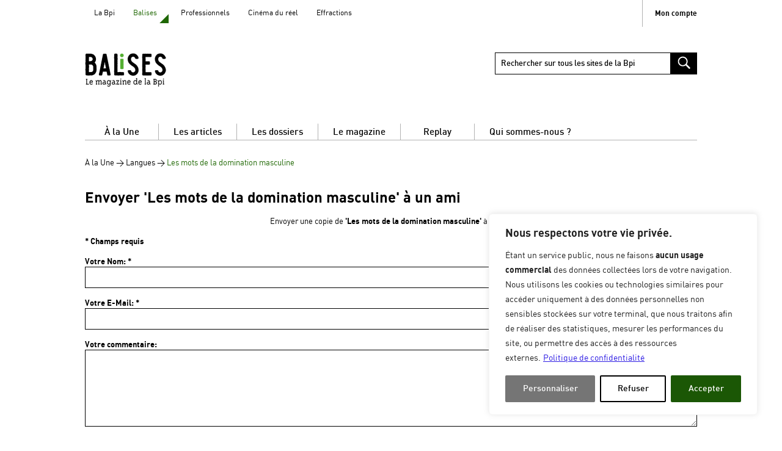

--- FILE ---
content_type: text/html; charset=UTF-8
request_url: https://balises.bpi.fr/glossaire-de-la-domination-masculine/email/
body_size: 43575
content:
<!DOCTYPE html>
<!--[if lte IE 9 ]>
<html class="no-js ie lte-ie9 ie9" lang="fr-FR"> <![endif]-->
<!--[if !(IE)]><! -->
<html class="fonts-loading no-js" lang="fr-FR">
<!--<![endif]-->
<head prefix="og: http://ogp.me/ns#
foaf:http://xmlns.com/foaf/0.1/">
	<script type="text/javascript">
		//<![CDATA[
		(function () {
			var c = document.documentElement.className;
			c = c.replace(/no-js/, 'js');
			document.documentElement.className = c;
		})();
		window.MSInputMethodContext && document.documentMode && document.write('<script src="https://balises.bpi.fr/content/themes/bpi-master/node_modules/ie11-custom-properties/c.js"><\x2fscript>');
		//]]>
	</script>

	<meta http-equiv="Content-Type" content="text/html; charset=UTF-8"/>
	<meta name="viewport" content="initial-scale=1.0"/>
	<meta http-equiv="x-ua-compatible" content="ie=edge">

	<script>var autologinData = {"login_open_id_url":"https:\/\/authz.bpi.fr\/oauth2\/authorize?response_type=code&scope=email%20openid%20profile%20address%20phone%20groupes%20RNConfirmed%20pseudo%20isProfessionnel&client_id=ClientWordpressBpizOIDC&state=c1bdf3d3ec1e09e0518d7c644f160e21&redirect_uri=https%3A%2F%2Fbalises.bpi.fr%2Fwp-admin%2Fadmin-ajax.php%3Faction%3Dopenid-connect-authorize","sso_redirect_to":"https:\/\/balises.bpi.fr\/glossaire-de-la-domination-masculine\/email\/?connect=1"};(function() {
  // ----
  // convert cookie str to object
  // ----
  function cookieStrToObject(str) {
    var a1 = str.split('; '),
        o = {},
        i, a2;

    for(i = 0; i < a1.length; i++) {
      a2 = a1[i].split('=');
      o[a2[0]] = a2[1];
    }

    return o;
  }

  // ----
  // test localStorage
  // ----
  function autoLogin() {
    window.location.href = updateQueryStringParameter(autologinData.login_open_id_url, 'redirect_to', autologinData.redirect_to );
  }

  function updateQueryStringParameter(uri, key, value) {
    var re = new RegExp("([?&])" + key + "=.*?(&|$)", "i");
    var separator = uri.indexOf('?') !== -1 ? "&" : "?";
    if (uri.match(re)) {
      return uri.replace(re, '$1' + key + "=" + value + '$2');
    }
    else {
      return uri + separator + key + "=" + value;
    }
  }

  // ----
  // test cookies
  // ----
  var cookies = cookieStrToObject(document.cookie);

  // If cookie lemonldapz = is logged to SSO
  if (cookies['lemonldapz']) {
    autoLogin()
  }

})();
</script><meta name='robots' content='index, follow, max-image-preview:large, max-snippet:-1, max-video-preview:-1' />
	<style>img:is([sizes="auto" i], [sizes^="auto," i]) { contain-intrinsic-size: 3000px 1500px }</style>
	
<!-- Google Tag Manager for WordPress by gtm4wp.com -->
<script data-cfasync="false" data-pagespeed-no-defer>
	var gtm4wp_datalayer_name = "dataLayer";
	var dataLayer = dataLayer || [];
</script>
<!-- End Google Tag Manager for WordPress by gtm4wp.com -->
	<title>Les mots de la domination masculine - Balises - Le magazine de la Bpi</title>
	<meta name="description" content="Une liste de mots ou expressions désignant les pratiques et les attitudes qui font de la domination masculine un rouage encore incontournable de nombreuses sociétés." />
	<link rel="canonical" href="https://balises.bpi.fr/glossaire-de-la-domination-masculine/" />
	<meta property="article:publisher" content="https://www.facebook.com/bpi.pompidou" />
	<meta property="article:published_time" content="2023-10-01T07:00:00+00:00" />
	<meta name="author" content="Fabienne Charraire, Webéditrice, Balises" />
	<meta name="twitter:card" content="summary_large_image" />
	<meta name="twitter:creator" content="@fabienne.charraire@bpi.fr" />
	<meta name="twitter:site" content="@Bpi_Pompidou" />
	<meta name="twitter:label1" content="Written by" />
	<meta name="twitter:data1" content="Fabienne Charraire, Webéditrice, Balises" />
	<meta name="twitter:label2" content="Est. reading time" />
	<meta name="twitter:data2" content="30 minutes" />


<link href='https://fonts.gstatic.com' crossorigin rel='preconnect' />
<style id='wp-emoji-styles-inline-css'>

	img.wp-smiley, img.emoji {
		display: inline !important;
		border: none !important;
		box-shadow: none !important;
		height: 1em !important;
		width: 1em !important;
		margin: 0 0.07em !important;
		vertical-align: -0.1em !important;
		background: none !important;
		padding: 0 !important;
	}
</style>
<link rel='stylesheet' id='wp-block-library-css' href='https://balises.bpi.fr/wp-includes/css/dist/block-library/style.min.css?ver=4d1b97a9bf' media='all' />
<style id='wp-block-library-theme-inline-css'>
.wp-block-audio :where(figcaption){color:#555;font-size:13px;text-align:center}.is-dark-theme .wp-block-audio :where(figcaption){color:#ffffffa6}.wp-block-audio{margin:0 0 1em}.wp-block-code{border:1px solid #ccc;border-radius:4px;font-family:Menlo,Consolas,monaco,monospace;padding:.8em 1em}.wp-block-embed :where(figcaption){color:#555;font-size:13px;text-align:center}.is-dark-theme .wp-block-embed :where(figcaption){color:#ffffffa6}.wp-block-embed{margin:0 0 1em}.blocks-gallery-caption{color:#555;font-size:13px;text-align:center}.is-dark-theme .blocks-gallery-caption{color:#ffffffa6}:root :where(.wp-block-image figcaption){color:#555;font-size:13px;text-align:center}.is-dark-theme :root :where(.wp-block-image figcaption){color:#ffffffa6}.wp-block-image{margin:0 0 1em}.wp-block-pullquote{border-bottom:4px solid;border-top:4px solid;color:currentColor;margin-bottom:1.75em}.wp-block-pullquote cite,.wp-block-pullquote footer,.wp-block-pullquote__citation{color:currentColor;font-size:.8125em;font-style:normal;text-transform:uppercase}.wp-block-quote{border-left:.25em solid;margin:0 0 1.75em;padding-left:1em}.wp-block-quote cite,.wp-block-quote footer{color:currentColor;font-size:.8125em;font-style:normal;position:relative}.wp-block-quote:where(.has-text-align-right){border-left:none;border-right:.25em solid;padding-left:0;padding-right:1em}.wp-block-quote:where(.has-text-align-center){border:none;padding-left:0}.wp-block-quote.is-large,.wp-block-quote.is-style-large,.wp-block-quote:where(.is-style-plain){border:none}.wp-block-search .wp-block-search__label{font-weight:700}.wp-block-search__button{border:1px solid #ccc;padding:.375em .625em}:where(.wp-block-group.has-background){padding:1.25em 2.375em}.wp-block-separator.has-css-opacity{opacity:.4}.wp-block-separator{border:none;border-bottom:2px solid;margin-left:auto;margin-right:auto}.wp-block-separator.has-alpha-channel-opacity{opacity:1}.wp-block-separator:not(.is-style-wide):not(.is-style-dots){width:100px}.wp-block-separator.has-background:not(.is-style-dots){border-bottom:none;height:1px}.wp-block-separator.has-background:not(.is-style-wide):not(.is-style-dots){height:2px}.wp-block-table{margin:0 0 1em}.wp-block-table td,.wp-block-table th{word-break:normal}.wp-block-table :where(figcaption){color:#555;font-size:13px;text-align:center}.is-dark-theme .wp-block-table :where(figcaption){color:#ffffffa6}.wp-block-video :where(figcaption){color:#555;font-size:13px;text-align:center}.is-dark-theme .wp-block-video :where(figcaption){color:#ffffffa6}.wp-block-video{margin:0 0 1em}:root :where(.wp-block-template-part.has-background){margin-bottom:0;margin-top:0;padding:1.25em 2.375em}
</style>
<style id='classic-theme-styles-inline-css'>
/*! This file is auto-generated */
.wp-block-button__link{color:#fff;background-color:#32373c;border-radius:9999px;box-shadow:none;text-decoration:none;padding:calc(.667em + 2px) calc(1.333em + 2px);font-size:1.125em}.wp-block-file__button{background:#32373c;color:#fff;text-decoration:none}
</style>
<style id='co-authors-plus-coauthors-style-inline-css'>
.wp-block-co-authors-plus-coauthors.is-layout-flow [class*=wp-block-co-authors-plus]{display:inline}

</style>
<style id='co-authors-plus-avatar-style-inline-css'>
.wp-block-co-authors-plus-avatar :where(img){height:auto;max-width:100%;vertical-align:bottom}.wp-block-co-authors-plus-coauthors.is-layout-flow .wp-block-co-authors-plus-avatar :where(img){vertical-align:middle}.wp-block-co-authors-plus-avatar:is(.alignleft,.alignright){display:table}.wp-block-co-authors-plus-avatar.aligncenter{display:table;margin-inline:auto}

</style>
<style id='co-authors-plus-image-style-inline-css'>
.wp-block-co-authors-plus-image{margin-bottom:0}.wp-block-co-authors-plus-image :where(img){height:auto;max-width:100%;vertical-align:bottom}.wp-block-co-authors-plus-coauthors.is-layout-flow .wp-block-co-authors-plus-image :where(img){vertical-align:middle}.wp-block-co-authors-plus-image:is(.alignfull,.alignwide) :where(img){width:100%}.wp-block-co-authors-plus-image:is(.alignleft,.alignright){display:table}.wp-block-co-authors-plus-image.aligncenter{display:table;margin-inline:auto}

</style>
<link rel='stylesheet' id='wp-components-css' href='https://balises.bpi.fr/wp-includes/css/dist/components/style.min.css?ver=6b2b26985b' media='all' />
<link rel='stylesheet' id='wp-preferences-css' href='https://balises.bpi.fr/wp-includes/css/dist/preferences/style.min.css?ver=dfef2817e7' media='all' />
<link rel='stylesheet' id='wp-block-editor-css' href='https://balises.bpi.fr/wp-includes/css/dist/block-editor/style.min.css?ver=4ce8fcce13' media='all' />
<link rel='stylesheet' id='popup-maker-block-library-style-css' href='https://balises.bpi.fr/content/plugins/popup-maker/dist/packages/block-library-style.css?ver=ac0061f6e1' media='all' />
<style id='global-styles-inline-css'>
:root{--wp--preset--aspect-ratio--square: 1;--wp--preset--aspect-ratio--4-3: 4/3;--wp--preset--aspect-ratio--3-4: 3/4;--wp--preset--aspect-ratio--3-2: 3/2;--wp--preset--aspect-ratio--2-3: 2/3;--wp--preset--aspect-ratio--16-9: 16/9;--wp--preset--aspect-ratio--9-16: 9/16;--wp--preset--color--black: #000000;--wp--preset--color--cyan-bluish-gray: #abb8c3;--wp--preset--color--white: #ffffff;--wp--preset--color--pale-pink: #f78da7;--wp--preset--color--vivid-red: #cf2e2e;--wp--preset--color--luminous-vivid-orange: #ff6900;--wp--preset--color--luminous-vivid-amber: #fcb900;--wp--preset--color--light-green-cyan: #7bdcb5;--wp--preset--color--vivid-green-cyan: #00d084;--wp--preset--color--pale-cyan-blue: #8ed1fc;--wp--preset--color--vivid-cyan-blue: #0693e3;--wp--preset--color--vivid-purple: #9b51e0;--wp--preset--color--main: var(--themeColor,#B40626);--wp--preset--color--accent: var(--accentColor,#00417F);--wp--preset--color--dark: #000000;--wp--preset--color--gray: #666666;--wp--preset--gradient--vivid-cyan-blue-to-vivid-purple: linear-gradient(135deg,rgba(6,147,227,1) 0%,rgb(155,81,224) 100%);--wp--preset--gradient--light-green-cyan-to-vivid-green-cyan: linear-gradient(135deg,rgb(122,220,180) 0%,rgb(0,208,130) 100%);--wp--preset--gradient--luminous-vivid-amber-to-luminous-vivid-orange: linear-gradient(135deg,rgba(252,185,0,1) 0%,rgba(255,105,0,1) 100%);--wp--preset--gradient--luminous-vivid-orange-to-vivid-red: linear-gradient(135deg,rgba(255,105,0,1) 0%,rgb(207,46,46) 100%);--wp--preset--gradient--very-light-gray-to-cyan-bluish-gray: linear-gradient(135deg,rgb(238,238,238) 0%,rgb(169,184,195) 100%);--wp--preset--gradient--cool-to-warm-spectrum: linear-gradient(135deg,rgb(74,234,220) 0%,rgb(151,120,209) 20%,rgb(207,42,186) 40%,rgb(238,44,130) 60%,rgb(251,105,98) 80%,rgb(254,248,76) 100%);--wp--preset--gradient--blush-light-purple: linear-gradient(135deg,rgb(255,206,236) 0%,rgb(152,150,240) 100%);--wp--preset--gradient--blush-bordeaux: linear-gradient(135deg,rgb(254,205,165) 0%,rgb(254,45,45) 50%,rgb(107,0,62) 100%);--wp--preset--gradient--luminous-dusk: linear-gradient(135deg,rgb(255,203,112) 0%,rgb(199,81,192) 50%,rgb(65,88,208) 100%);--wp--preset--gradient--pale-ocean: linear-gradient(135deg,rgb(255,245,203) 0%,rgb(182,227,212) 50%,rgb(51,167,181) 100%);--wp--preset--gradient--electric-grass: linear-gradient(135deg,rgb(202,248,128) 0%,rgb(113,206,126) 100%);--wp--preset--gradient--midnight: linear-gradient(135deg,rgb(2,3,129) 0%,rgb(40,116,252) 100%);--wp--preset--font-size--small: 13px;--wp--preset--font-size--medium: 20px;--wp--preset--font-size--large: 36px;--wp--preset--font-size--x-large: 42px;--wp--preset--spacing--20: 0.44rem;--wp--preset--spacing--30: 0.67rem;--wp--preset--spacing--40: 1rem;--wp--preset--spacing--50: 1.5rem;--wp--preset--spacing--60: 2.25rem;--wp--preset--spacing--70: 3.38rem;--wp--preset--spacing--80: 5.06rem;--wp--preset--shadow--natural: 6px 6px 9px rgba(0, 0, 0, 0.2);--wp--preset--shadow--deep: 12px 12px 50px rgba(0, 0, 0, 0.4);--wp--preset--shadow--sharp: 6px 6px 0px rgba(0, 0, 0, 0.2);--wp--preset--shadow--outlined: 6px 6px 0px -3px rgba(255, 255, 255, 1), 6px 6px rgba(0, 0, 0, 1);--wp--preset--shadow--crisp: 6px 6px 0px rgba(0, 0, 0, 1);}:where(.is-layout-flex){gap: 0.5em;}:where(.is-layout-grid){gap: 0.5em;}body .is-layout-flex{display: flex;}.is-layout-flex{flex-wrap: wrap;align-items: center;}.is-layout-flex > :is(*, div){margin: 0;}body .is-layout-grid{display: grid;}.is-layout-grid > :is(*, div){margin: 0;}:where(.wp-block-columns.is-layout-flex){gap: 2em;}:where(.wp-block-columns.is-layout-grid){gap: 2em;}:where(.wp-block-post-template.is-layout-flex){gap: 1.25em;}:where(.wp-block-post-template.is-layout-grid){gap: 1.25em;}.has-black-color{color: var(--wp--preset--color--black) !important;}.has-cyan-bluish-gray-color{color: var(--wp--preset--color--cyan-bluish-gray) !important;}.has-white-color{color: var(--wp--preset--color--white) !important;}.has-pale-pink-color{color: var(--wp--preset--color--pale-pink) !important;}.has-vivid-red-color{color: var(--wp--preset--color--vivid-red) !important;}.has-luminous-vivid-orange-color{color: var(--wp--preset--color--luminous-vivid-orange) !important;}.has-luminous-vivid-amber-color{color: var(--wp--preset--color--luminous-vivid-amber) !important;}.has-light-green-cyan-color{color: var(--wp--preset--color--light-green-cyan) !important;}.has-vivid-green-cyan-color{color: var(--wp--preset--color--vivid-green-cyan) !important;}.has-pale-cyan-blue-color{color: var(--wp--preset--color--pale-cyan-blue) !important;}.has-vivid-cyan-blue-color{color: var(--wp--preset--color--vivid-cyan-blue) !important;}.has-vivid-purple-color{color: var(--wp--preset--color--vivid-purple) !important;}.has-black-background-color{background-color: var(--wp--preset--color--black) !important;}.has-cyan-bluish-gray-background-color{background-color: var(--wp--preset--color--cyan-bluish-gray) !important;}.has-white-background-color{background-color: var(--wp--preset--color--white) !important;}.has-pale-pink-background-color{background-color: var(--wp--preset--color--pale-pink) !important;}.has-vivid-red-background-color{background-color: var(--wp--preset--color--vivid-red) !important;}.has-luminous-vivid-orange-background-color{background-color: var(--wp--preset--color--luminous-vivid-orange) !important;}.has-luminous-vivid-amber-background-color{background-color: var(--wp--preset--color--luminous-vivid-amber) !important;}.has-light-green-cyan-background-color{background-color: var(--wp--preset--color--light-green-cyan) !important;}.has-vivid-green-cyan-background-color{background-color: var(--wp--preset--color--vivid-green-cyan) !important;}.has-pale-cyan-blue-background-color{background-color: var(--wp--preset--color--pale-cyan-blue) !important;}.has-vivid-cyan-blue-background-color{background-color: var(--wp--preset--color--vivid-cyan-blue) !important;}.has-vivid-purple-background-color{background-color: var(--wp--preset--color--vivid-purple) !important;}.has-black-border-color{border-color: var(--wp--preset--color--black) !important;}.has-cyan-bluish-gray-border-color{border-color: var(--wp--preset--color--cyan-bluish-gray) !important;}.has-white-border-color{border-color: var(--wp--preset--color--white) !important;}.has-pale-pink-border-color{border-color: var(--wp--preset--color--pale-pink) !important;}.has-vivid-red-border-color{border-color: var(--wp--preset--color--vivid-red) !important;}.has-luminous-vivid-orange-border-color{border-color: var(--wp--preset--color--luminous-vivid-orange) !important;}.has-luminous-vivid-amber-border-color{border-color: var(--wp--preset--color--luminous-vivid-amber) !important;}.has-light-green-cyan-border-color{border-color: var(--wp--preset--color--light-green-cyan) !important;}.has-vivid-green-cyan-border-color{border-color: var(--wp--preset--color--vivid-green-cyan) !important;}.has-pale-cyan-blue-border-color{border-color: var(--wp--preset--color--pale-cyan-blue) !important;}.has-vivid-cyan-blue-border-color{border-color: var(--wp--preset--color--vivid-cyan-blue) !important;}.has-vivid-purple-border-color{border-color: var(--wp--preset--color--vivid-purple) !important;}.has-vivid-cyan-blue-to-vivid-purple-gradient-background{background: var(--wp--preset--gradient--vivid-cyan-blue-to-vivid-purple) !important;}.has-light-green-cyan-to-vivid-green-cyan-gradient-background{background: var(--wp--preset--gradient--light-green-cyan-to-vivid-green-cyan) !important;}.has-luminous-vivid-amber-to-luminous-vivid-orange-gradient-background{background: var(--wp--preset--gradient--luminous-vivid-amber-to-luminous-vivid-orange) !important;}.has-luminous-vivid-orange-to-vivid-red-gradient-background{background: var(--wp--preset--gradient--luminous-vivid-orange-to-vivid-red) !important;}.has-very-light-gray-to-cyan-bluish-gray-gradient-background{background: var(--wp--preset--gradient--very-light-gray-to-cyan-bluish-gray) !important;}.has-cool-to-warm-spectrum-gradient-background{background: var(--wp--preset--gradient--cool-to-warm-spectrum) !important;}.has-blush-light-purple-gradient-background{background: var(--wp--preset--gradient--blush-light-purple) !important;}.has-blush-bordeaux-gradient-background{background: var(--wp--preset--gradient--blush-bordeaux) !important;}.has-luminous-dusk-gradient-background{background: var(--wp--preset--gradient--luminous-dusk) !important;}.has-pale-ocean-gradient-background{background: var(--wp--preset--gradient--pale-ocean) !important;}.has-electric-grass-gradient-background{background: var(--wp--preset--gradient--electric-grass) !important;}.has-midnight-gradient-background{background: var(--wp--preset--gradient--midnight) !important;}.has-small-font-size{font-size: var(--wp--preset--font-size--small) !important;}.has-medium-font-size{font-size: var(--wp--preset--font-size--medium) !important;}.has-large-font-size{font-size: var(--wp--preset--font-size--large) !important;}.has-x-large-font-size{font-size: var(--wp--preset--font-size--x-large) !important;}
:where(.wp-block-post-template.is-layout-flex){gap: 1.25em;}:where(.wp-block-post-template.is-layout-grid){gap: 1.25em;}
:where(.wp-block-columns.is-layout-flex){gap: 2em;}:where(.wp-block-columns.is-layout-grid){gap: 2em;}
:root :where(.wp-block-pullquote){font-size: 1.5em;line-height: 1.6;}
</style>
<link rel='stylesheet' id='wp-email-css' href='https://balises.bpi.fr/content/plugins/wp-email/email-css.css?ver=5c37994d85' media='all' />
<link rel='stylesheet' id='wp-pagenavi-css' href='https://balises.bpi.fr/content/plugins/wp-pagenavi/pagenavi-css.css?ver=484ae03d42' media='all' />
<link rel='stylesheet' id='popup-maker-site-css' href='//balises.bpi.fr/content/uploads/sites/4/pum/pum-site-styles-4.css?generated=1762339119&#038;ver=a83b606e6e' media='all' />
<link rel='stylesheet' id='theme-style-css' href='https://balises.bpi.fr/content/themes/bpi-master/dist/app.3a568ed1.min.css?ver=667b85d6a1' media='all' />
<link rel="schema.dcterms:" href="http://purl.org/dc/elements/1.1/" />
<link rel="schema.dcterms:TERMS" href="http://purl.org/dc/terms/" />
<script id="webtoffee-cookie-consent-js-extra">
var _wccConfig = {"_ipData":[],"_assetsURL":"https:\/\/balises.bpi.fr\/content\/plugins\/webtoffee-gdpr-cookie-consent\/lite\/frontend\/images\/","_publicURL":"https:\/\/balises.bpi.fr","_categories":[{"name":"N\u00e9cessaire","slug":"necessary","isNecessary":true,"ccpaDoNotSell":true,"cookies":[{"cookieID":"_cerber_yFWNoVZBhRcbz","domain":"balises.bpi.fr","provider":""},{"cookieID":"_cerber_hnIHyT","domain":"balises.bpi.fr","provider":""},{"cookieID":"ROUTEID","domain":"balises.bpi.fr","provider":""},{"cookieID":"wt_consent","domain":"balises.bpi.fr","provider":""},{"cookieID":"VISITOR_PRIVACY_METADATA","domain":".youtube.com","provider":"youtube.com"},{"cookieID":"m","domain":"m.stripe.com","provider":"stripe.com"},{"cookieID":"csrftoken","domain":".prezi.com","provider":""},{"cookieID":"ts","domain":".dailymotion.com","provider":"paypal.com|.paypalobjects.com"},{"cookieID":"usprivacy","domain":".dailymotion.com","provider":"dailymotion.com"},{"cookieID":"__cf_bm","domain":".vimeo.com","provider":"cloudflare.com"},{"cookieID":"_cfuvid","domain":".vimeo.com","provider":""}],"active":true,"defaultConsent":{"gdpr":true,"ccpa":true},"foundNoCookieScript":false},{"name":"Fonctionnelle","slug":"functional","isNecessary":false,"ccpaDoNotSell":true,"cookies":[{"cookieID":"fonts-loaded","domain":"balises.bpi.fr","provider":""},{"cookieID":"VISITOR_INFO1_LIVE","domain":".youtube.com","provider":"youtube.com"},{"cookieID":"yt-remote-connected-devices","domain":"youtube.com","provider":"youtube.com"},{"cookieID":"yt-remote-device-id","domain":"youtube.com","provider":"youtube.com"},{"cookieID":"ytidb::LAST_RESULT_ENTRY_KEY","domain":"youtube.com","provider":"youtube.com"},{"cookieID":"yt-remote-session-name","domain":"youtube.com","provider":"youtube.com"},{"cookieID":"yt-remote-fast-check-period","domain":"youtube.com","provider":"youtube.com"},{"cookieID":"yt-remote-session-app","domain":"youtube.com","provider":"youtube.com"},{"cookieID":"yt-remote-cast-available","domain":"youtube.com","provider":"youtube.com"},{"cookieID":"yt-remote-cast-installed","domain":"youtube.com","provider":"youtube.com"},{"cookieID":"v1st","domain":".dailymotion.com","provider":"dailymotion.com"},{"cookieID":"client_token","domain":"geo.dailymotion.com","provider":"dailymotion.com"}],"active":true,"defaultConsent":{"gdpr":false,"ccpa":false},"foundNoCookieScript":false},{"name":"Analytique","slug":"analytics","isNecessary":false,"ccpaDoNotSell":true,"cookies":[],"active":true,"defaultConsent":{"gdpr":false,"ccpa":false},"foundNoCookieScript":false},{"name":"Performance","slug":"performance","isNecessary":false,"ccpaDoNotSell":true,"cookies":[],"active":true,"defaultConsent":{"gdpr":false,"ccpa":false},"foundNoCookieScript":false},{"name":"Marketing","slug":"advertisement","isNecessary":false,"ccpaDoNotSell":true,"cookies":[{"cookieID":"__Secure-ROLLOUT_TOKEN","domain":".youtube.com","provider":""},{"cookieID":"__Secure-YEC","domain":".youtube.com","provider":""},{"cookieID":"NID","domain":".google.com","provider":"google.com"},{"cookieID":"test_cookie","domain":".doubleclick.net","provider":"doubleclick.net"},{"cookieID":"ttwid","domain":".tiktok.com","provider":"tiktok.com|analytics.tiktok.com\/i18n\/pixel\/config.js"},{"cookieID":"yt.innertube::nextId","domain":"youtube.com","provider":"youtube.com"},{"cookieID":"yt.innertube::requests","domain":"youtube.com","provider":"youtube.com"},{"cookieID":"YSC","domain":".youtube.com","provider":"youtube.com"},{"cookieID":"dmvk","domain":".dailymotion.com","provider":"dailymotion.com"}],"active":true,"defaultConsent":{"gdpr":false,"ccpa":false},"foundNoCookieScript":false},{"name":"Autres","slug":"others","isNecessary":false,"ccpaDoNotSell":true,"cookies":[{"cookieID":"_ptref","domain":".prezi.com","provider":""},{"cookieID":"WMF-Uniq","domain":".upload.wikimedia.org","provider":""},{"cookieID":"msToken","domain":".tiktokw.eu","provider":""},{"cookieID":"ABV","domain":".arte.tv","provider":""}],"active":true,"defaultConsent":{"gdpr":false,"ccpa":false},"foundNoCookieScript":false}],"_activeLaw":"gdpr","_rootDomain":"","_block":"1","_showBanner":"1","_bannerConfig":{"GDPR":{"settings":{"type":"box","position":"bottom-right","applicableLaw":"gdpr","preferenceCenter":"center","selectedRegion":"ALL","consentExpiry":365,"shortcodes":[{"key":"wcc_readmore","content":"<a href=\"https:\/\/www.bpi.fr\/politique-de-confidentialite\/\" class=\"wcc-policy\" aria-label=\"Politique de confidentialit\u00e9\" target=\"_blank\" rel=\"noopener\" data-tag=\"readmore-button\">Politique de confidentialit\u00e9<\/a>","tag":"readmore-button","status":true,"attributes":{"rel":"nofollow","target":"_blank"}},{"key":"wcc_show_desc","content":"<button class=\"wcc-show-desc-btn\" data-tag=\"show-desc-button\" aria-label=\"Afficher plus\">Afficher plus<\/button>","tag":"show-desc-button","status":true,"attributes":[]},{"key":"wcc_hide_desc","content":"<button class=\"wcc-show-desc-btn\" data-tag=\"hide-desc-button\" aria-label=\"Afficher moins\">Afficher moins<\/button>","tag":"hide-desc-button","status":true,"attributes":[]},{"key":"wcc_category_toggle_label","content":"[wcc_{{status}}_category_label] [wcc_preference_{{category_slug}}_title]","tag":"","status":true,"attributes":[]},{"key":"wcc_enable_category_label","content":"Activer","tag":"","status":true,"attributes":[]},{"key":"wcc_disable_category_label","content":"D\u00e9sactiver","tag":"","status":true,"attributes":[]},{"key":"wcc_video_placeholder","content":"<div class=\"video-placeholder-normal\" data-tag=\"video-placeholder\" id=\"[UNIQUEID]\"><p class=\"video-placeholder-text-normal\" data-tag=\"placeholder-title\">Veuillez accepter le consentement des cookies<\/p><\/div>","tag":"","status":true,"attributes":[]},{"key":"wcc_enable_optout_label","content":"Activer","tag":"","status":true,"attributes":[]},{"key":"wcc_disable_optout_label","content":"D\u00e9sactiver","tag":"","status":true,"attributes":[]},{"key":"wcc_optout_toggle_label","content":"[wcc_{{status}}_optout_label] [wcc_optout_option_title]","tag":"","status":true,"attributes":[]},{"key":"wcc_optout_option_title","content":"Ne pas vendre ou partager mes informations personnelles","tag":"","status":true,"attributes":[]},{"key":"wcc_optout_close_label","content":"Fermer","tag":"","status":true,"attributes":[]}],"bannerEnabled":true},"behaviours":{"reloadBannerOnAccept":false,"loadAnalyticsByDefault":false,"animations":{"onLoad":"animate","onHide":"sticky"}},"config":{"revisitConsent":{"status":true,"tag":"revisit-consent","position":"bottom-right","meta":{"url":"#"},"styles":[],"elements":{"title":{"type":"text","tag":"revisit-consent-title","status":true,"styles":{"color":"#0056a7"}}}},"preferenceCenter":{"toggle":{"status":true,"tag":"detail-category-toggle","type":"toggle","states":{"active":{"styles":{"background-color":"#000000"}},"inactive":{"styles":{"background-color":"#D0D5D2"}}}},"poweredBy":false},"categoryPreview":{"status":false,"toggle":{"status":true,"tag":"detail-category-preview-toggle","type":"toggle","states":{"active":{"styles":{"background-color":"#000000"}},"inactive":{"styles":{"background-color":"#D0D5D2"}}}}},"videoPlaceholder":{"status":true,"styles":{"background-color":"#000000","border-color":"#000000","color":"#ffffff"}},"readMore":{"status":true,"tag":"readmore-button","type":"link","meta":{"noFollow":true,"newTab":true},"styles":{"color":"#2F1EE4","background-color":"transparent","border-color":"transparent"}},"auditTable":{"status":true},"optOption":{"status":true,"toggle":{"status":true,"tag":"optout-option-toggle","type":"toggle","states":{"active":{"styles":{"background-color":"#000000"}},"inactive":{"styles":{"background-color":"#FFFFFF"}}}},"gpcOption":false}}}},"_version":"3.4.0","_logConsent":"1","_tags":[{"tag":"accept-button","styles":{"color":"#FFFFFF","background-color":"#1B5705","border-color":"#1B5705"}},{"tag":"reject-button","styles":{"color":"#000000","background-color":"rgba(0,0,0,0)","border-color":"#000000"}},{"tag":"settings-button","styles":{"color":"#FFFFFF","background-color":"#757575","border-color":"#757575"}},{"tag":"readmore-button","styles":{"color":"#2F1EE4","background-color":"transparent","border-color":"transparent"}},{"tag":"donotsell-button","styles":{"color":"#1863dc","background-color":"transparent","border-color":"transparent"}},{"tag":"accept-button","styles":{"color":"#FFFFFF","background-color":"#1B5705","border-color":"#1B5705"}},{"tag":"revisit-consent","styles":[]}],"_rtl":"","_lawSelected":["GDPR"],"_restApiUrl":"https:\/\/directory.cookieyes.com\/api\/v1\/ip","_renewConsent":"","_restrictToCA":"","_customEvents":"","_providersToBlock":[{"re":"youtube.com","categories":["functional","advertisement"]},{"re":"dailymotion.com","categories":["functional","advertisement"]},{"re":"google.com","categories":["advertisement"]},{"re":"doubleclick.net","categories":["advertisement"]},{"re":"tiktok.com|analytics.tiktok.com\/i18n\/pixel\/config.js","categories":["advertisement"]}]};
var _wccStyles = {"css":{"GDPR":".wcc-overlay{background: #000000; opacity: 0.4; position: fixed; top: 0; left: 0; width: 100%; height: 100%; z-index: 99999999;}.wcc-hide{display: none;}.wcc-btn-revisit-wrapper{display: flex; padding: 6px; border-radius: 8px; opacity: 0px; background-color:#ffffff; box-shadow: 0px 3px 10px 0px #798da04d;  align-items: center; justify-content: center;   position: fixed; z-index: 999999; cursor: pointer;}.wcc-revisit-bottom-left{bottom: 15px; left: 15px;}.wcc-revisit-bottom-right{bottom: 15px; right: 15px;}.wcc-btn-revisit-wrapper .wcc-btn-revisit{display: flex; align-items: center; justify-content: center; background: none; border: none; cursor: pointer; position: relative; margin: 0; padding: 0;}.wcc-btn-revisit-wrapper .wcc-btn-revisit img{max-width: fit-content; margin: 0; } .wcc-btn-revisit-wrapper .wcc-revisit-help-text{font-size:14px; margin-left:4px; display:none;}.wcc-btn-revisit-wrapper:hover .wcc-revisit-help-text, .wcc-btn-revisit-wrapper:focus-within .wcc-revisit-help-text { display: block;}.wcc-revisit-hide{display: none;}.wcc-preference-btn:hover{cursor:pointer; text-decoration:underline;}.wcc-cookie-audit-table { font-family: inherit; border-collapse: collapse; width: 100%;} .wcc-cookie-audit-table th, .wcc-cookie-audit-table td {text-align: left; padding: 10px; font-size: 12px; color: #000000; word-break: normal; background-color: #d9dfe7; border: 1px solid #cbced6;} .wcc-cookie-audit-table tr:nth-child(2n + 1) td { background: #f1f5fa; }.wcc-consent-container{position: fixed; width: 440px; box-sizing: border-box; z-index: 9999999; border-radius: 6px;}.wcc-consent-container .wcc-consent-bar{background: #ffffff; border: 1px solid; padding: 20px 26px; box-shadow: 0 -1px 10px 0 #acabab4d; border-radius: 6px;}.wcc-box-bottom-left{bottom: 40px; left: 40px;}.wcc-box-bottom-right{bottom: 40px; right: 40px;}.wcc-box-top-left{top: 40px; left: 40px;}.wcc-box-top-right{top: 40px; right: 40px;}.wcc-custom-brand-logo-wrapper .wcc-custom-brand-logo{width: 100px; height: auto; margin: 0 0 12px 0;}.wcc-notice .wcc-title{color: #212121; font-weight: 700; font-size: 18px; line-height: 24px; margin: 0 0 12px 0;}.wcc-notice-des *,.wcc-preference-content-wrapper *,.wcc-accordion-header-des *,.wcc-gpc-wrapper .wcc-gpc-desc *{font-size: 14px;}.wcc-notice-des{color: #212121; font-size: 14px; line-height: 24px; font-weight: 400;}.wcc-notice-des img{height: 25px; width: 25px;}.wcc-consent-bar .wcc-notice-des p,.wcc-gpc-wrapper .wcc-gpc-desc p,.wcc-preference-body-wrapper .wcc-preference-content-wrapper p,.wcc-accordion-header-wrapper .wcc-accordion-header-des p,.wcc-cookie-des-table li div:last-child p{color: inherit; margin-top: 0;}.wcc-notice-des P:last-child,.wcc-preference-content-wrapper p:last-child,.wcc-cookie-des-table li div:last-child p:last-child,.wcc-gpc-wrapper .wcc-gpc-desc p:last-child{margin-bottom: 0;}.wcc-notice-des a.wcc-policy,.wcc-notice-des button.wcc-policy{font-size: 14px; color: #1863dc; white-space: nowrap; cursor: pointer; background: transparent; border: 1px solid; text-decoration: underline;}.wcc-notice-des button.wcc-policy{padding: 0;}.wcc-notice-des a.wcc-policy:focus-visible,.wcc-notice-des button.wcc-policy:focus-visible,.wcc-preference-content-wrapper .wcc-show-desc-btn:focus-visible,.wcc-accordion-header .wcc-accordion-btn:focus-visible,.wcc-preference-header .wcc-btn-close:focus-visible,.wcc-switch input[type=\"checkbox\"]:focus-visible,.wcc-footer-wrapper a:focus-visible,.wcc-btn:focus-visible{outline: 2px solid #1863dc; outline-offset: 2px;}.wcc-btn:focus:not(:focus-visible),.wcc-accordion-header .wcc-accordion-btn:focus:not(:focus-visible),.wcc-preference-content-wrapper .wcc-show-desc-btn:focus:not(:focus-visible),.wcc-btn-revisit-wrapper .wcc-btn-revisit:focus:not(:focus-visible),.wcc-preference-header .wcc-btn-close:focus:not(:focus-visible),.wcc-consent-bar .wcc-banner-btn-close:focus:not(:focus-visible){outline: 0;}button.wcc-show-desc-btn:not(:hover):not(:active){color: #1863dc; background: transparent;}button.wcc-accordion-btn:not(:hover):not(:active),button.wcc-banner-btn-close:not(:hover):not(:active),button.wcc-btn-revisit:not(:hover):not(:active),button.wcc-btn-close:not(:hover):not(:active){background: transparent;}.wcc-consent-bar button:hover,.wcc-modal.wcc-modal-open button:hover,.wcc-consent-bar button:focus,.wcc-modal.wcc-modal-open button:focus{text-decoration: none;}.wcc-notice-btn-wrapper{display: flex; justify-content: flex-start; align-items: center; flex-wrap: wrap; margin-top: 16px;}.wcc-notice-btn-wrapper .wcc-btn{text-shadow: none; box-shadow: none;}.wcc-btn{flex: auto; max-width: 100%; font-size: 14px; font-family: inherit; line-height: 24px; padding: 8px; font-weight: 500; margin: 0 8px 0 0; border-radius: 2px; cursor: pointer; text-align: center; text-transform: none; min-height: 0;}.wcc-btn:hover{opacity: 0.8;}.wcc-btn-customize{color: #1863dc; background: transparent; border: 2px solid #1863dc;}.wcc-btn-reject{color: #1863dc; background: transparent; border: 2px solid #1863dc;}.wcc-btn-accept{background: #1863dc; color: #ffffff; border: 2px solid #1863dc;}.wcc-btn:last-child{margin-right: 0;}@media (max-width: 576px){.wcc-box-bottom-left{bottom: 0; left: 0;}.wcc-box-bottom-right{bottom: 0; right: 0;}.wcc-box-top-left{top: 0; left: 0;}.wcc-box-top-right{top: 0; right: 0;}}@media (max-width: 440px){.wcc-box-bottom-left, .wcc-box-bottom-right, .wcc-box-top-left, .wcc-box-top-right{width: 100%; max-width: 100%;}.wcc-consent-container .wcc-consent-bar{padding: 20px 0;}.wcc-custom-brand-logo-wrapper, .wcc-notice .wcc-title, .wcc-notice-des, .wcc-notice-btn-wrapper{padding: 0 24px;}.wcc-notice-des{max-height: 40vh; overflow-y: scroll;}.wcc-notice-btn-wrapper{flex-direction: column; margin-top: 0;}.wcc-btn{width: 100%; margin: 10px 0 0 0;}.wcc-notice-btn-wrapper .wcc-btn-customize{order: 2;}.wcc-notice-btn-wrapper .wcc-btn-reject{order: 3;}.wcc-notice-btn-wrapper .wcc-btn-accept{order: 1; margin-top: 16px;}}@media (max-width: 352px){.wcc-notice .wcc-title{font-size: 16px;}.wcc-notice-des *{font-size: 12px;}.wcc-notice-des, .wcc-btn{font-size: 12px;}}.wcc-modal.wcc-modal-open{display: flex; visibility: visible; -webkit-transform: translate(-50%, -50%); -moz-transform: translate(-50%, -50%); -ms-transform: translate(-50%, -50%); -o-transform: translate(-50%, -50%); transform: translate(-50%, -50%); top: 50%; left: 50%; transition: all 1s ease;}.wcc-modal{box-shadow: 0 32px 68px rgba(0, 0, 0, 0.3); margin: 0 auto; position: fixed; max-width: 100%; background: #ffffff; top: 50%; box-sizing: border-box; border-radius: 6px; z-index: 999999999; color: #212121; -webkit-transform: translate(-50%, 100%); -moz-transform: translate(-50%, 100%); -ms-transform: translate(-50%, 100%); -o-transform: translate(-50%, 100%); transform: translate(-50%, 100%); visibility: hidden; transition: all 0s ease;}.wcc-preference-center{max-height: 79vh; overflow: hidden; width: 845px; overflow: hidden; flex: 1 1 0; display: flex; flex-direction: column; border-radius: 6px;}.wcc-preference-header{display: flex; align-items: center; justify-content: space-between; padding: 22px 24px; border-bottom: 1px solid;}.wcc-preference-header .wcc-preference-title{font-size: 18px; font-weight: 700; line-height: 24px;}.wcc-google-privacy-url a {text-decoration:none;color: #1863dc;cursor:pointer;} .wcc-preference-header .wcc-btn-close{margin: 0; cursor: pointer; vertical-align: middle; padding: 0; background: none; border: none; width: auto; height: auto; min-height: 0; line-height: 0; text-shadow: none; box-shadow: none;}.wcc-preference-header .wcc-btn-close img{margin: 0; height: 10px; width: 10px;}.wcc-preference-body-wrapper{padding: 0 24px; flex: 1; overflow: auto; box-sizing: border-box;}.wcc-preference-content-wrapper,.wcc-gpc-wrapper .wcc-gpc-desc,.wcc-google-privacy-policy{font-size: 14px; line-height: 24px; font-weight: 400; padding: 12px 0;}.wcc-preference-content-wrapper{border-bottom: 1px solid;}.wcc-preference-content-wrapper img{height: 25px; width: 25px;}.wcc-preference-content-wrapper .wcc-show-desc-btn{font-size: 14px; font-family: inherit; color: #1863dc; text-decoration: none; line-height: 24px; padding: 0; margin: 0; white-space: nowrap; cursor: pointer; background: transparent; border-color: transparent; text-transform: none; min-height: 0; text-shadow: none; box-shadow: none;}.wcc-accordion-wrapper{margin-bottom: 10px;}.wcc-accordion{border-bottom: 1px solid;}.wcc-accordion:last-child{border-bottom: none;}.wcc-accordion .wcc-accordion-item{display: flex; margin-top: 10px;}.wcc-accordion .wcc-accordion-body{display: none;}.wcc-accordion.wcc-accordion-active .wcc-accordion-body{display: block; padding: 0 22px; margin-bottom: 16px;}.wcc-accordion-header-wrapper{cursor: pointer; width: 100%;}.wcc-accordion-item .wcc-accordion-header{display: flex; justify-content: space-between; align-items: center;}.wcc-accordion-header .wcc-accordion-btn{font-size: 16px; font-family: inherit; color: #212121; line-height: 24px; background: none; border: none; font-weight: 700; padding: 0; margin: 0; cursor: pointer; text-transform: none; min-height: 0; text-shadow: none; box-shadow: none;}.wcc-accordion-header .wcc-always-active{color: #008000; font-weight: 600; line-height: 24px; font-size: 14px;}.wcc-accordion-header-des{font-size: 14px; line-height: 24px; margin: 10px 0 16px 0;}.wcc-accordion-chevron{margin-right: 22px; position: relative; cursor: pointer;}.wcc-accordion-chevron-hide{display: none;}.wcc-accordion .wcc-accordion-chevron i::before{content: \"\"; position: absolute; border-right: 1.4px solid; border-bottom: 1.4px solid; border-color: inherit; height: 6px; width: 6px; -webkit-transform: rotate(-45deg); -moz-transform: rotate(-45deg); -ms-transform: rotate(-45deg); -o-transform: rotate(-45deg); transform: rotate(-45deg); transition: all 0.2s ease-in-out; top: 8px;}.wcc-accordion.wcc-accordion-active .wcc-accordion-chevron i::before{-webkit-transform: rotate(45deg); -moz-transform: rotate(45deg); -ms-transform: rotate(45deg); -o-transform: rotate(45deg); transform: rotate(45deg);}.wcc-audit-table{background: #f4f4f4; border-radius: 6px;}.wcc-audit-table .wcc-empty-cookies-text{color: inherit; font-size: 12px; line-height: 24px; margin: 0; padding: 10px;}.wcc-audit-table .wcc-cookie-des-table{font-size: 12px; line-height: 24px; font-weight: normal; padding: 15px 10px; border-bottom: 1px solid; border-bottom-color: inherit; margin: 0;}.wcc-audit-table .wcc-cookie-des-table:last-child{border-bottom: none;}.wcc-audit-table .wcc-cookie-des-table li{list-style-type: none; display: flex; padding: 3px 0;}.wcc-audit-table .wcc-cookie-des-table li:first-child{padding-top: 0;}.wcc-cookie-des-table li div:first-child{width: 100px; font-weight: 600; word-break: break-word; word-wrap: break-word;}.wcc-cookie-des-table li div:last-child{flex: 1; word-break: break-word; word-wrap: break-word; margin-left: 8px;}.wcc-footer-shadow{display: block; width: 100%; height: 40px; background: linear-gradient(180deg, rgba(255, 255, 255, 0) 0%, #ffffff 100%); position: absolute; bottom: calc(100% - 1px);}.wcc-footer-wrapper{position: relative;}.wcc-prefrence-btn-wrapper{display: flex; flex-wrap: wrap; align-items: center; justify-content: center; padding: 22px 24px; border-top: 1px solid;}.wcc-prefrence-btn-wrapper .wcc-btn{flex: auto; max-width: 100%; text-shadow: none; box-shadow: none;}.wcc-btn-preferences{color: #1863dc; background: transparent; border: 2px solid #1863dc;}.wcc-preference-header,.wcc-preference-body-wrapper,.wcc-preference-content-wrapper,.wcc-accordion-wrapper,.wcc-accordion,.wcc-accordion-wrapper,.wcc-footer-wrapper,.wcc-prefrence-btn-wrapper{border-color: inherit;}@media (max-width: 845px){.wcc-modal{max-width: calc(100% - 16px);}}@media (max-width: 576px){.wcc-modal{max-width: 100%;}.wcc-preference-center{max-height: 100vh;}.wcc-prefrence-btn-wrapper{flex-direction: column;}.wcc-accordion.wcc-accordion-active .wcc-accordion-body{padding-right: 0;}.wcc-prefrence-btn-wrapper .wcc-btn{width: 100%; margin: 10px 0 0 0;}.wcc-prefrence-btn-wrapper .wcc-btn-reject{order: 3;}.wcc-prefrence-btn-wrapper .wcc-btn-accept{order: 1; margin-top: 0;}.wcc-prefrence-btn-wrapper .wcc-btn-preferences{order: 2;}}@media (max-width: 425px){.wcc-accordion-chevron{margin-right: 15px;}.wcc-notice-btn-wrapper{margin-top: 0;}.wcc-accordion.wcc-accordion-active .wcc-accordion-body{padding: 0 15px;}}@media (max-width: 352px){.wcc-preference-header .wcc-preference-title{font-size: 16px;}.wcc-preference-header{padding: 16px 24px;}.wcc-preference-content-wrapper *, .wcc-accordion-header-des *{font-size: 12px;}.wcc-preference-content-wrapper, .wcc-preference-content-wrapper .wcc-show-more, .wcc-accordion-header .wcc-always-active, .wcc-accordion-header-des, .wcc-preference-content-wrapper .wcc-show-desc-btn, .wcc-notice-des a.wcc-policy{font-size: 12px;}.wcc-accordion-header .wcc-accordion-btn{font-size: 14px;}}.wcc-switch{display: flex;}.wcc-switch input[type=\"checkbox\"]{position: relative; width: 44px; height: 24px; margin: 0; background: #d0d5d2; -webkit-appearance: none; border-radius: 50px; cursor: pointer; outline: 0; border: none; top: 0;}.wcc-switch input[type=\"checkbox\"]:checked{background: #1863dc;}.wcc-switch input[type=\"checkbox\"]:before{position: absolute; content: \"\"; height: 20px; width: 20px; left: 2px; bottom: 2px; border-radius: 50%; background-color: white; -webkit-transition: 0.4s; transition: 0.4s; margin: 0;}.wcc-switch input[type=\"checkbox\"]:after{display: none;}.wcc-switch input[type=\"checkbox\"]:checked:before{-webkit-transform: translateX(20px); -ms-transform: translateX(20px); transform: translateX(20px);}@media (max-width: 425px){.wcc-switch input[type=\"checkbox\"]{width: 38px; height: 21px;}.wcc-switch input[type=\"checkbox\"]:before{height: 17px; width: 17px;}.wcc-switch input[type=\"checkbox\"]:checked:before{-webkit-transform: translateX(17px); -ms-transform: translateX(17px); transform: translateX(17px);}}.wcc-consent-bar .wcc-banner-btn-close{position: absolute; right: 14px; top: 14px; background: none; border: none; cursor: pointer; padding: 0; margin: 0; min-height: 0; line-height: 0; height: auto; width: auto; text-shadow: none; box-shadow: none;}.wcc-consent-bar .wcc-banner-btn-close img{height: 10px; width: 10px; margin: 0;}.wcc-notice-group{font-size: 14px; line-height: 24px; font-weight: 400; color: #212121;}.wcc-notice-btn-wrapper .wcc-btn-do-not-sell{font-size: 14px; line-height: 24px; padding: 6px 0; margin: 0; font-weight: 500; background: none; border-radius: 2px; border: none; white-space: nowrap; cursor: pointer; text-align: left; color: #1863dc; background: transparent; border-color: transparent; box-shadow: none; text-shadow: none;}.wcc-consent-bar .wcc-banner-btn-close:focus-visible,.wcc-notice-btn-wrapper .wcc-btn-do-not-sell:focus-visible,.wcc-opt-out-btn-wrapper .wcc-btn:focus-visible,.wcc-opt-out-checkbox-wrapper input[type=\"checkbox\"].wcc-opt-out-checkbox:focus-visible{outline: 2px solid #1863dc; outline-offset: 2px;}@media (max-width: 440px){.wcc-consent-container{width: 100%;}}@media (max-width: 352px){.wcc-notice-des a.wcc-policy, .wcc-notice-btn-wrapper .wcc-btn-do-not-sell{font-size: 12px;}}.wcc-opt-out-wrapper{padding: 12px 0;}.wcc-opt-out-wrapper .wcc-opt-out-checkbox-wrapper{display: flex; align-items: center;}.wcc-opt-out-checkbox-wrapper .wcc-opt-out-checkbox-label{font-size: 16px; font-weight: 700; line-height: 24px; margin: 0 0 0 12px; cursor: pointer;}.wcc-opt-out-checkbox-wrapper input[type=\"checkbox\"].wcc-opt-out-checkbox{background-color: #ffffff; border: 1px solid black; width: 20px; height: 18.5px; margin: 0; -webkit-appearance: none; position: relative; display: flex; align-items: center; justify-content: center; border-radius: 2px; cursor: pointer;}.wcc-opt-out-checkbox-wrapper input[type=\"checkbox\"].wcc-opt-out-checkbox:checked{background-color: #1863dc; border: none;}.wcc-opt-out-checkbox-wrapper input[type=\"checkbox\"].wcc-opt-out-checkbox:checked::after{left: 6px; bottom: 4px; width: 7px; height: 13px; border: solid #ffffff; border-width: 0 3px 3px 0; border-radius: 2px; -webkit-transform: rotate(45deg); -ms-transform: rotate(45deg); transform: rotate(45deg); content: \"\"; position: absolute; box-sizing: border-box;}.wcc-opt-out-checkbox-wrapper.wcc-disabled .wcc-opt-out-checkbox-label,.wcc-opt-out-checkbox-wrapper.wcc-disabled input[type=\"checkbox\"].wcc-opt-out-checkbox{cursor: no-drop;}.wcc-gpc-wrapper{margin: 0 0 0 32px;}.wcc-footer-wrapper .wcc-opt-out-btn-wrapper{display: flex; flex-wrap: wrap; align-items: center; justify-content: center; padding: 22px 24px;}.wcc-opt-out-btn-wrapper .wcc-btn{flex: auto; max-width: 100%; text-shadow: none; box-shadow: none;}.wcc-opt-out-btn-wrapper .wcc-btn-cancel{border: 1px solid #dedfe0; background: transparent; color: #858585;}.wcc-opt-out-btn-wrapper .wcc-btn-confirm{background: #1863dc; color: #ffffff; border: 1px solid #1863dc;}@media (max-width: 352px){.wcc-opt-out-checkbox-wrapper .wcc-opt-out-checkbox-label{font-size: 14px;}.wcc-gpc-wrapper .wcc-gpc-desc, .wcc-gpc-wrapper .wcc-gpc-desc *{font-size: 12px;}.wcc-opt-out-checkbox-wrapper input[type=\"checkbox\"].wcc-opt-out-checkbox{width: 16px; height: 16px;}.wcc-opt-out-checkbox-wrapper input[type=\"checkbox\"].wcc-opt-out-checkbox:checked::after{left: 5px; bottom: 4px; width: 3px; height: 9px;}.wcc-gpc-wrapper{margin: 0 0 0 28px;}}.video-placeholder-youtube{background-size: 100% 100%; background-position: center; background-repeat: no-repeat; background-color: #b2b0b059; position: relative; display: flex; align-items: center; justify-content: center; max-width: 100%;}.video-placeholder-text-youtube{text-align: center; align-items: center; padding: 10px 16px; background-color: #000000cc; color: #ffffff; border: 1px solid; border-radius: 2px; cursor: pointer;}.video-placeholder-normal{background-image: url(\"\/wp-content\/plugins\/webtoffee-cookie-consent\/lite\/frontend\/images\/placeholder.svg\"); background-size: 80px; background-position: center; background-repeat: no-repeat; background-color: #b2b0b059; position: relative; display: flex; align-items: flex-end; justify-content: center; max-width: 100%;}.video-placeholder-text-normal{align-items: center; padding: 10px 16px; text-align: center; border: 1px solid; border-radius: 2px; cursor: pointer;}.wcc-rtl{direction: rtl; text-align: right;}.wcc-rtl .wcc-banner-btn-close{left: 9px; right: auto;}.wcc-rtl .wcc-notice-btn-wrapper .wcc-btn:last-child{margin-right: 8px;}.wcc-rtl .wcc-notice-btn-wrapper .wcc-btn:first-child{margin-right: 0;}.wcc-rtl .wcc-notice-btn-wrapper{margin-left: 0; margin-right: 15px;}.wcc-rtl .wcc-prefrence-btn-wrapper .wcc-btn{margin-right: 8px;}.wcc-rtl .wcc-prefrence-btn-wrapper .wcc-btn:first-child{margin-right: 0;}.wcc-rtl .wcc-accordion .wcc-accordion-chevron i::before{border: none; border-left: 1.4px solid; border-top: 1.4px solid; left: 12px;}.wcc-rtl .wcc-accordion.wcc-accordion-active .wcc-accordion-chevron i::before{-webkit-transform: rotate(-135deg); -moz-transform: rotate(-135deg); -ms-transform: rotate(-135deg); -o-transform: rotate(-135deg); transform: rotate(-135deg);}@media (max-width: 768px){.wcc-rtl .wcc-notice-btn-wrapper{margin-right: 0;}}@media (max-width: 576px){.wcc-rtl .wcc-notice-btn-wrapper .wcc-btn:last-child{margin-right: 0;}.wcc-rtl .wcc-prefrence-btn-wrapper .wcc-btn{margin-right: 0;}.wcc-rtl .wcc-accordion.wcc-accordion-active .wcc-accordion-body{padding: 0 22px 0 0;}}@media (max-width: 425px){.wcc-rtl .wcc-accordion.wcc-accordion-active .wcc-accordion-body{padding: 0 15px 0 0;}}@media (max-width: 440px){.wcc-consent-bar .wcc-banner-btn-close,.wcc-preference-header .wcc-btn-close{padding: 17px;}.wcc-consent-bar .wcc-banner-btn-close {right: 2px; top: 6px; } .wcc-preference-header{padding: 12px 0 12px 24px;}} @media (min-width: 768px) and (max-width: 1024px) {.wcc-consent-bar .wcc-banner-btn-close,.wcc-preference-header .wcc-btn-close{padding: 17px;}.wcc-consent-bar .wcc-banner-btn-close {right: 2px; top: 6px; } .wcc-preference-header{padding: 12px 0 12px 24px;}}.wcc-rtl .wcc-opt-out-btn-wrapper .wcc-btn{margin-right: 12px;}.wcc-rtl .wcc-opt-out-btn-wrapper .wcc-btn:first-child{margin-right: 0;}.wcc-rtl .wcc-opt-out-checkbox-wrapper .wcc-opt-out-checkbox-label{margin: 0 12px 0 0;}"}};
var _wccApi = {"base":"https:\/\/balises.bpi.fr\/wp-json\/wcc\/v1\/","nonce":"c723f986a8"};
var _wccGCMConfig = {"_mode":"advanced","_urlPassthrough":"","_debugMode":"","_redactData":"","_regions":[],"_wccBypass":"","wait_for_update":"500"};
</script>
<script src="https://balises.bpi.fr/content/plugins/webtoffee-gdpr-cookie-consent/lite/frontend/js/script.min.js?ver=a422f998da" id="webtoffee-cookie-consent-js"></script>
<script src="https://balises.bpi.fr/content/plugins/webtoffee-gdpr-cookie-consent/lite/frontend/js/gcm.min.js?ver=6d859f7643" id="webtoffee-cookie-consent-gcm-js"></script>
<script src="https://balises.bpi.fr/wp-includes/js/jquery/jquery.min.js?ver=d0b63f7366" id="jquery-core-js"></script>
<script src="https://balises.bpi.fr/wp-includes/js/jquery/jquery-migrate.min.js?ver=f96032f717" id="jquery-migrate-js"></script>
<!--[if lte IE 9]>
<script src="https://balises.bpi.fr/content/themes/bpi-master/dist/js-vendor-ie/matchMedia-polyfill.js?ver=8afc0f6baf" id="matchMedia-polyfill-js"></script>
<![endif]-->
<!--[if lte IE 9]>
<script src="https://balises.bpi.fr/content/themes/bpi-master/dist/js-vendor-ie/matchMedia.addListener.js?ver=a47f8ceaeb" id="matchMedia-addListener-js"></script>
<![endif]-->
<!--[if lte IE 9]>
<script src="https://balises.bpi.fr/content/themes/bpi-master/dist/js-vendor-ie/placeholders.min.js?ver=6f92dae7a5" id="placeholders-js"></script>
<![endif]-->
<style id="wcc-style-inline">[data-tag]{visibility:hidden;}</style><!--fwp-loop-->
<meta name="dc:identifier" content="https://balises.bpi.fr/ark:/34201/tx10039403t"/>
<meta name="dc:title" lang="fr" content="Les mots de la domination masculine"/>
<meta name="dc:publisher" content="Bpi"/>
<meta name="dc:date" scheme="ISO8601" content="2023-10-01"/>
<meta name="dc:subject" content="Langues"/>
<meta name="dc:subject" content="Politique et société"/>
<meta name="dc:creator" content="Fabienne Charraire"/>
<meta name="dc:creator" content="Marion Carrot"/>
<meta name="dc:creator" content="Floriane Laurichesse"/>
<meta name="dc:creator" content="Camille Delon"/>
<meta name="dc:creator" content="Sébastien Gaudelus"/>
<meta name="dc:creator" content="Gaël Dauvillier"/>
<meta name="dc:creator" content="Soizic Cadio"/>
<meta name="dc:creator" content="Gilles d&#039;Eggis"/>
<meta name="dc:description" xml:role="thumbnail" content="https://balises.bpi.fr/content/uploads/sites/4/2020/12/image.png"/>
<meta name="dc:description" xml:role="thumbnail_legend" content="Anton Bielousov (Toronto), CC BY 3.0 via Wikicommons"/>
<meta name="dc:description" xml:role="abstract" content="Une liste de mots ou expressions désignant les pratiques et les attitudes qui font de la domination masculine un rouage encore incontournable de nombreuses sociétés."/>
<meta name="dc:rights" content="CC BY-SA 4.0"/>
<meta name="dc:type" content="Article"/>
<meta name="dc:relation" content="https://balises.bpi.fr/ark:/34201/tx10045765t"/>
<meta name="dc:language" content="fr"/>
<meta property="og:title" content="Les mots de la domination masculine"/>
<meta property="og:site_name" content="Balises - Le magazine de la Bpi"/>
<meta property="og:type" content="Article"/>
<meta property="og:description" content="Une liste de mots ou expressions désignant les pratiques et les attitudes qui font de la domination masculine un rouage encore incontournable de nombreuses sociétés."/>
<meta property="og:url" content="https://balises.bpi.fr/ark:/34201/tx10039403t"/>
<meta property="og:url" content="https://balises.bpi.fr/glossaire-de-la-domination-masculine/"/>
<meta property="og:image" content="https://balises.bpi.fr/content/uploads/sites/4/2020/12/image.png"/>
<meta property="og:image:width" content="1110"/>
<meta property="og:image:height" content="735"/>
<meta property="og:image:type" content="image/png"/>
<meta property="og:locale" content="fr_FR"/>
<script type="application/ld+json">{"@context":"https://schema.org","@graph":[{"@type":"Thing","description":"Une liste de mots ou expressions désignant les pratiques et les attitudes qui font de la domination masculine un rouage encore incontournable de nombreuses sociétés.","type":"Article","image":{"@type":"ImageObject","contentUrl":"https://balises.bpi.fr/content/uploads/sites/4/2020/12/image.png","datePublished":"2020-12-11T13:54:16+00:00","description":"Anton Bielousov (Toronto), CC BY 3.0 via Wikicommons","name":"Glossaire-domination-masculine"},"name":"Les mots de la domination masculine","sameAs":"https://balises.bpi.fr/glossaire-de-la-domination-masculine/","url":"https://balises.bpi.fr/ark:/34201/tx10039403t","additionalType":"Article","@id":"ark:/34201/tx10039403t"},{"@type":"CreativeWork","license":"https://creativecommons.org/licenses/by-sa/4.0/","about":"Une liste de mots ou expressions désignant les pratiques et les attitudes qui font de la domination masculine un rouage encore incontournable de nombreuses sociétés.","abstract":"Une liste de mots ou expressions désignant les pratiques et les attitudes qui font de la domination masculine un rouage encore incontournable de nombreuses sociétés.","text":"Mettre un mot sur un comportement ou une pratique sexiste rend cette attitude visible. En définissant une inégalité, un mot la désigne comme telle. Il montre qu’il ne s’agit pas d’un cas isolé, qu’elle fait système.&nbsp;Un mot permet également de retracer l’histoire d’une pratique et de montrer qu’il s’agit d’une construstruction socio-culturelle. En circonscrivant un comportement problématique, le mot permet enfin de réfléchir aux moyens de lutter pour s’en affranchir.\n\n\n\nCliquez sur un des termes pour en lire la définition.\n\n\n\nBacklash / Boys’ club / Bropropriating / Charge mentale / Charge émotionnelle / Culture du viol / Effet Matilda / Féminicide / Feminist cookie / Fisha / Forceur / Fossé de genre / Frotteur / Gaslighting / Harcèlement de rue / Interactions sexuelles à coercition graduelle / Loi de la licorne / Male gaze / Male tears / Manspreading / Mansplaining, mecsplication ou pénispliquer / Manslamming / Masculinisme / Manterrupting / Misogynie / Nice guy ou syndrome du gentil garçon / Patriarcat / Phallocratie / Plafond de verre / Sealioning / Slutshaming / Stealthing / Syndrome de la Schtroumpfette / Test de Bechdel-Wallace / Tone policing  / Wokefishing\n\n\n\n\n\n\n\nBacklash\n\n\n\nCette notion, élaborée par la féministe américaine Susan Faludi, signifie en français « retour de bâton ». Dans son ouvrage Backlash : la guerre froide contre les femmes, paru initialement en 1991, elle développe l’idée que les avancées féministes obtenues durant les années soixante-dix ont entraîné une réaction conservatrice lors de la décennie suivante, remettant en cause les acquis des luttes féministes. Ce ressac est favorisé par la diffusion d’idées anti-féministes dans les médias et la culture populaire. Elle se traduit notamment par l’interruption de la recherche sur la contraception durant les années quatre-vingt aux États-Unis. Cette analyse resterait valable aujourd’hui encore, au lendemain de la vague #MeToo, comme l’illustre la tribune défendant «&nbsp;la liberté d’importuner&nbsp;» publiée dans le journal Le Monde du 9 janvier 2018.\n\n\n\nRevenir à la liste des termes.\n\n\n\n\n\n\n\nBoys’ club\n\n\n\nHistoriquement, les boys’ clubs sont des lieux apparus à la fin du 19e siècle en Angleterre pour permettre aux hommes riches, blancs et fortunés, issus des écoles privées du pays, de se retrouver entre eux en dehors de l’espace domestique. Le principe se perpétue par le biais des fraternités non mixtes, au sein des universités américaines par exemple, jusqu’à ce que le terme inclut les réseaux informels, souvent exclusivement masculins et socialement homogènes, dont les membres sont choisis par cooptation afin de s'entraider. Ce dispositif a priori solidaire s’appuie sur une logique de ségrégation et d’exclusion : le boys’ club permet de développer le pouvoir de ses membres au détriment de ceux qui n’en font pas partie, en particulier les femmes, mais aussi les personnes homosexuelles, racisées, ou issues d’autres milieux sociaux.\n\n\n\nLa Ligue du LOL, groupe Facebook privé créé par le journaliste Vincent Glad, très actif entre 2009 et 2012 et dont les agissements ont été dénoncés début 2019 sur Twitter, puis dans un article de Libération, est emblématique du fonctionnement des boys’ clubs. La Ligue du LOL regroupait une trentaine de personnes, pour la plupart des hommes, qui, sous couvert d’humour, ont coordonné sur Internet des campagnes de dénigrement et de harcèlement à l’encontre de femmes, de militants féministes et antiracistes, d’homosexuels, de personnes racisées, grosses ou en dehors des normes de la masculinité dominante. De nombreux membres de la Ligue du LOL occupaient à l’époque des postes à responsabilités au sein de journaux comme Slate, Les Inrockuptibles ou Libération, d’agences de communication ou de publicité. \n\n\n\nUn épisode du podcast Les Couilles sur la table décrypte la logique de domination masculine que suscite l’entre-soi du boys’ club, mais aussi les normes de virilité et de masculinité permettant le développement de ces réseaux de socialisation masculins qui structurent de nombreuses sociétés.\n\n\n\nRevenir à la liste des termes.\n\n\n\n\n\n\n\nBropropriating\n\n\n\nLe bropropriating désigne une situation&nbsp;dans laquelle un homme s’approprie les idées d’une femme, consciemment ou non. Le terme a été employé pour la première fois en 2015 par Jessica Bennett, journaliste au Time. Cette situation est courante dans le monde du travail et va souvent de pair avec le «&nbsp;manterrupting&nbsp;». L'homme ne laisse pas sa collaboratrice s'exprimer et reprend à son compte l'idée qu'elle tentait de formuler. De plus la parole de la femme ou son travail sont moins pris au sérieux, ce qui accorde à ses collaborateurs plus de crédit. \n\n\n\nVoir aussi «&nbsp;Effet Matilda&nbsp;»&nbsp;et « Manterrupting&nbsp;»\n\n\n\n\nRevenir à la liste des termes.\n\n\n\n\n\n\n\n\nCharge mentale ou charge mentale ménagère\n\n\n\nLa charge mentale désigne la charge cognitive que représente la gestion quotidienne du foyer. Le terme ne renvoie pas à la réalisation de tâches domestiques, mais au fait d’anticiper et de coordonner la réalisation de ces activités. Si la répartition de la charge mentale varie en fonction de la situation familiale, professionnelle et économique, elle incombe encore aujourd’hui majoritairement aux femmes au sein des couples hétérosexuels. Non seulement les femmes continuent à effectuer plus de tâches ménagères que leurs conjoints, mais elles assument davantage la responsabilité de la bonne tenue et du fonctionnement du foyer.\n\n\n\nCette inégale répartition des rôles constitue une forme d’oppression insidieuse car les hommes se déchargent d’une responsabilité sur leur compagne et attendent d’elles une performance spécifique, un travail invisible, chronophage et anxiogène. Le concept de « charge mentale » a été forgé en sociologie dans les années quatre-vingt, mais il a été largement popularisé en France en 2017 grâce à la bande dessinée Fallait demander, d’Emma.\n\n\n\nRevenir à la liste des termes.\n\n\n\n\n\n\n\nCharge émotionnelle\n\n\n\nLa charge émotionnelle consiste à se sentir responsable du confort émotionnel de son entourage professionnel, amical et familial, bien souvent au détriment du sien propre. Si le travail émotionnel fait partie sans distinction de genre de nombreux métiers qui supposent des interactions sociales (les métiers du care étant néanmoins principalement occupés par des femmes), la charge émotionnelle, elle, est principalement supportée par les femmes, et particulièrement inégalement répartie au sein des couples hétérosexuels.\n\n\n\nDans ce contexte, la charge émotionnelle consiste à prévenir les besoins et les désirs de son conjoint et à minimiser les siens propres pour ne pas les lui faire supporter. La charge émotionnelle s’étend donc à tous les domaines de la vie conjugale, comme la santé, les loisirs ou la vie sexuelle. Porter la charge émotionnelle du couple suppose plus largement pour les femmes d’endosser la responsabilité du lien affectif sur lequel se fonde la vie conjugale, sans recevoir en retour de la part de leur compagnon l’attention nécessaire à leur bien-être ou à la persistance de leurs propres sentiments. La dessinatrice Emma a illustré de nombreux aspects de cette logique de domination masculine dans son blog Le Pouvoir de l’amour en 2018.\n\n\n\nRevenir à la liste des termes.\n\n\n\n\n\n\n\nCulture du viol\n\n\n\nLe concept de «&nbsp;culture du viol&nbsp;» désigne un ensemble de comportements et de discours, très répandus et socialement acceptés, qui minimisent, banalisent, voire encouragent les violences sexuelles. Des études anthropologiques démontrent qu’il existe des sociétés sans viol et d’autres enclines au viol, dont font partie les sociétés occidentales. Par exemple, en France, alors qu’environ 16&nbsp;% des femmes ont subi au moins un viol ou une tentative de viol au cours de leur vie, ce qui s’apparente à un véritable phénomène de société reste largement ignoré.&nbsp;\n\n\n\nLa culture du viol se manifeste à travers des stéréotypes sexistes qui font porter sur la victime la responsabilité des agressions sexuelles (jupes trop courtes, sorties nocturnes, mauvaises fréquentations...).&nbsp;Le non-consentement est ainsi mis en doute et le traumatisme minimisé. De nombreuses situations de viol sont niées : par exemple, les viols par le conjoint ou une connaissance, qui sont pourtant les cas les plus fréquents. Parallèlement, les stéréotypes masculins excusent ou valorisent les comportements violents et les propos insultants au nom de la «&nbsp;séduction&nbsp;» ou du «&nbsp;désir&nbsp;». La sexualité hétérosexuelle reste ainsi largement considérée comme un rapport de domination de l’homme sur la femme dont la violence ne peut être exclue, tandis que la nécessité du consentement est dénoncée comme un nouveau puritanisme.&nbsp;\n\n\n\n\nhttps://youtu.be/-Tx08OEHLbU\n\n\n\n\nRevenir à la liste des termes.\n\n\n\n\n\n\n\nEffet Matilda\n\n\n\nCe concept sociologique analyse le déni ou la minimisation systématique de la contribution des femmes scientifiques à la recherche. Ce phénomène d’invisibilisation a été théorisé en 1993 par l’historienne des sciences Margaret Rossiter, en référence à Matilda Joslyn Gage, une militante féministe américaine qui avait dénoncé, dès le 19e&nbsp;siècle, «&nbsp;la tendance des hommes à s'attribuer les inventions technologiques des femmes&nbsp;». Margaret Rossiter fait remonter sa théorie au 12e&nbsp;siècle avec la femme médecin Trotula de Salerne, dont les ouvrages de référence sur la santé des femmes ont souvent été attribués à des hommes en raison de leur qualité intellectuelle. Parmi les oubliées de la science, on peut également citer Nettie Stevens, qui a identifié les caractères chromosomiques XY, Rosalind Franklin, découvreuse de la structure à double hélice de l’ADN, Marthe Gautier, qui a décelé le chromosome surnuméraire à l'origine de la Trisomie 21. \n\n\n\nCet effacement au profit d’une postérité toute masculine s’illustre par un chiffre&nbsp;: les femmes représentent seulement 3&nbsp;% des lauréats du prix Nobel en sciences. Au-delà du monde de la recherche, l’effet Matilda concerne tous les domaines, artistiques, littéraires ou sportifs, et contribue à nourrir un sexisme institutionnalisé.\n\n\n\n\nhttps://www.youtube.com/watch?v=BDFPSpwP83s\n\n\n\n\nVoir aussi «&nbsp;bropropriating&nbsp;».\n\n\n\nRevenir à la liste des termes.\n\n\n\n\n\n\n\nFéminicide, fémicide, gynécide ou gynocide\n\n\n\nUn&nbsp;féminicide&nbsp;est le meurtre d'une personne de sexe féminin en raison de son sexe.\n\n\n\nLe terme apparaît au&nbsp;19e&nbsp;siècle&nbsp;dans la langue française. Dans les années soixante, en Amérique latine, une réflexion sur la spécificité des violences faites aux femmes s’engage, notamment à la suite du triple meurtre des sœurs Mirabal le 25 novembre 1960. En leur honneur, la journée du 25 novembre est dédiée depuis 1999 à la lutte contre les violences faites aux femmes. En anglais, le terme «&nbsp;femicide&nbsp;» est popularisé au début des années quatre-vingt par Jill Radford&nbsp;et Diana Russell.\n\n\n\nLe concept est utilisé par les&nbsp;mouvements féministes&nbsp;pour souligner la violence spécifique des hommes envers les femmes.&nbsp;La définition donnée par&nbsp;l'Organisation mondiale de la Santé en 2012 inclut quant à elle les&nbsp;homicides&nbsp;commis par une femme sur une autre femme. En France, l'usage du terme est préconisé dans le domaine du droit depuis&nbsp;2014. «&nbsp;Féminicide&nbsp;» fait son entrée au&nbsp;dictionnaire&nbsp;Le Robert&nbsp;en&nbsp;2015&nbsp;mais, en 2020, il n'est toujours pas reconnu par l'Académie française.\n\n\n\nDepuis 2016, un recensement des femmes présumées victimes de crimes conjugaux est effectué par le collectif&nbsp;Féminicides par compagnons ou ex. Il recense&nbsp;128 féminicides&nbsp;conjugaux présumés en 2016&nbsp;; 138 en 2017&nbsp;; 120 en 2018 et 152 en 2019. L'Agence France Presse (AFP) tient son propre compteur de cas présumés en menant des investigations complémentaires. L’existence et la particularité de ce crime ont également été mises en avant ces dernières années en France par plusieurs quotidiens nationaux comme Le Monde ou Libération, qui ont publié à la fois des décomptes réguliers des victimes, des portraits et des enquêtes approfondies.\n\n\n\nRevenir à la liste des termes.\n\n\n\n\n\n\n\nFeminist cookie\n\n\n\nLe cookie féministe désigne, symboliquement, la récompense que pensent mériter certains hommes qui se targuent de bien se comporter avec les femmes. Dénoncer le harcèlement de rue, tenir un discours en faveur de l’égalité entre les femmes et les hommes, ou encore partager les tâches domestiques sont des actes basiques certes bénéfiques aux luttes féministes, mais faut-il pour autant remercier leurs auteurs ? Le cookie féministe est une réponse ironique à cette question.&nbsp;\n\n\n\nRevenir à la liste des termes.\n\n\n\n\n\n\n\nFisha, ou Ficha\n\n\n\nLes comptes fisha (du verlan «&nbsp;affiche&nbsp;») sont des comptes ouverts sur les réseaux sociaux pour héberger des contenus qui s’apparentent à des revenge porn (ou «&nbsp;pornodivulgation&nbsp;». Ils viennent compléter l’arsenal du harcèlement sexiste en ligne. Les premiers comptes fisha sont apparus en 2018 et se sont multipliés durant le confinement de mars 2020, tout comme les sextorsions (chantage à la diffusion d'images à caractère sexuel) comme l'indique cet article du Monde, du 7 avril 2020.Les victimes sont généralement des femmes, souvent mineures qu’on «&nbsp;affiche&nbsp;» comme filles faciles en diffusant des selfies, photos et vidéos à caractère sexuel réalisés dans la sphère privée, souvent accompagnés des coordonnées de la jeune fille.&nbsp;\n\n\n\nVoir aussi «&nbsp;Slutshaming&nbsp;».\n\n\n\nRevenir à la liste des termes.\n\n\n\n\n\n\n\nForceur\n\n\n\nLe terme de forceur désigne celui qui, dans une relation avec une femme, écarte tout refus de la part de son interlocutrice d’entrer dans un rapport de séduction. Son attitude s’apparente à du harcèlement par le déni du consentement qu’elle manifeste. Convaincu d’être dans son droit par ses sollicitations répétées et insistantes, le forceur utilise tous les moyens pour parvenir à ses fins : entendre oui quand on lui dit non, refuser de tenir compte de la gène qu’il provoque, culpabiliser celles qui n’entrent pas dans son jeu, etc.&nbsp;\n\n\n\nTransmission · Tout de suite les grands mots\n\n\n\nRevenir à la liste des termes.\n\n\n\n\n\n\n\nFossé de genre ou gender gap\n\n\n\nLe «&nbsp;gender gap&nbsp;» ou fossé de genre désigne toutes les inégalités sociales et juridiques qui, dans de nombreuses sociétés, favorisent les hommes au détriment des femmes. Il existe par exemple un fossé de genre reconnu dans le traitement salarial entre hommes et femmes, les premiers étant mieux payés que les secondes à compétence et expérience égale, mais le fossé de genre s’illustre également par un accès inégal à l’éducation, ou encore par une inégale représentation des femmes dans certains métiers, certains domaines ou à certains niveaux de responsabilités.\n\n\n\n\nRevenir à la liste des termes.\n\n\n\n\n\n\n\n\n\n\nFrotteur\n\n\n\nLe terme de «&nbsp;frotteur&nbsp;», désignant à l’origine celui qui frotte les parquets et les planchers, s’est généralisé ces dernières années pour désigner une personne, souvent un homme, qui profite de la proximité dans les transports en commun pour frotter ses organes génitaux sur une autre personne, parfois jusqu’à éjaculation. Une tribune signée par un collectif de cent femmes dans Le Monde du 9 janvier 2018 sur la «&nbsp;liberté d’importuner&nbsp;», affirmait qu’être victime d’un frotteur dans le métro peut être envisagé comme «&nbsp;l’expression d’une grande misère sexuelle, voire comme un non-événement&nbsp;». Il s’agit en réalité d’une agression sexuelle caractérisée passible de cinq ans de prison et jusqu’à soixante-quinze mille euros d’amende.\n\n\n\n\nRevenir à la liste des termes.\n\n\n\n\n\n\n\n\nGaslighting ou&nbsp;détournement cognitif, décervelage, évaporation\n\n\n\nLe terme&nbsp;«&nbsp;gaslighting&nbsp;» fait référence au film&nbsp;Gaslight&nbsp;(Hantise, 1944), de George Cukor, dans lequel un homme fait croire à son épouse qu'elle devient folle&nbsp;: elle perçoit notamment un changement d'intensité de l'éclairage au gaz (gaslight, en anglais) dans leur maison à certains moments particuliers, et il la fait douter de ses perceptions en niant lui-même cette baisse de luminosité. \n\n\n\nLe terme est utilisé en psychologie à partir des années 1950 aux États-Unis, puis dans les discours féministes pour désigner une forme de violence psychologique fondée&nbsp;sur la manipulation cognitive exercée au sein du couple. La première définition du terme est donnée par le dictionnaire Merriam-Webster&nbsp;:&nbsp;« Manipulation psychologique, généralement sur une période prolongée, qui amène la victime à remettre en question la validité de ses propres pensées, de sa perception de la réalité ou de ses souvenirs, et qui entraîne généralement une confusion, une perte de confiance et d'estime de soi, une incertitude quant à sa stabilité émotionnelle ou mentale, et une dépendance à l'égard de l'agresseur. » \n\n\n\nAvec le temps, le concept s'est élargi pour englober les dynamiques entre hommes et femmes, puis des pratiques&nbsp;politiques&nbsp;ou&nbsp;médicales. Il permet de dénoncer le recours à des outils, bien souvent rhétoriques, pour faire douter les&nbsp;oppressé·es de leur légitimité afin de les réduire au silence ou de les faire disparaître. Dans son essai intitulé&nbsp;Le Gaslighting ou l’Art de faire taire les femmes&nbsp;(2023),&nbsp;Hélène Frappat s'intéresse au gaslighting opéré dans le domaine culturel et qui participe à l'«&nbsp;évaporation&nbsp;» des femmes dans la société.\n\n\n\n\n\n\n\nHarcèlement de rue ou street harassment\n\n\n\nLe harcèlement de rue est une forme de harcèlement sexiste dont les femmes sont victimes dans l’espace public. Des personnes inconnues adressent à des passantes des compliments crus, des remarques déplacées, des sifflements ou des insultes sexistes, racistes ou homophobes qu’elles n’ont bien évidemment pas sollicités et qui redoublent d’intensité quand la victime répond ou cherche à les éviter. \n\n\n\nSouvent relativisé et considéré comme une pratique de séduction maladroite, ce comportement inadéquat vise pourtant à l’objectivisation sexuelle de la femme et à l’appropriation masculine des espaces publics en contribuant au climat d’insécurité. \n\n\n\nL’étude de ce phénomène commence dans les années quatre-vingt-dix aux États-Unis principalement. La cinéaste Maggie Hadleigh-West en fait le sujet de son documentaire War Zone en 1998. Elle filme des harceleurs et leurs réponses à ses questions sur leur comportement. En France, le terme est utilisé dans les milieux féministes mais n’est médiatisé qu’en 2012. Cette année-là,&nbsp;Anaïs Bourdet ouvre son tumblr Paye ta shnek en 2012 et recueille quinze mille témoignages de femmes victimes de harcèlement sexiste dans l’espace public, qui attestent de la généralisation et de la violence du phénomène.\n\n\n\nCe n’est qu’en juillet 2018 qu'une loi est votée en France pour sanctionner l’outrage sexiste dont relève, entre autres, le harcèlement de rue.\n\n\n\nRevenir à la liste des termes.\n\n\n\n\n\n\n\nInteractions sexuelles à coercition graduelle\n\n\n\n«&nbsp;Non, c’est non&nbsp;!&nbsp;» revendiquent de nombreuses participantes aux manifestations féministes afin de dénoncer les agressions sexuelles dont les femmes sont les victimes majoritaires. Pour Noémie Renard, qui anime le blog antisexisme.net et a publié Pour en finir avec la culture du viol (2018), la question du consentement lors des relations sexuelles doit être envisagée de manière plus complexe. En effet, les modalités de contrainte pour accéder à une interaction sexuelle ne passent pas uniquement par la violence physique ou verbale. Peuvent être exploitées des contraintes économiques, du chantage, des propositions très insistantes, la timidité de la victime, etc. De plus, la sidération face à la violence des actes empêche de nombreuses victimes de s’opposer à leur agresseur… et même lors de relations sexuelles a priori désirées par les deux partenaires, le consentement doit être constant au fil du temps.\n\n\n\nL’autrice élabore donc le concept de&nbsp; «&nbsp;relations sexuelles à coercition graduelle&nbsp;». Il permet de définir les violences survenant au cours d’une interaction sexuelle qui a commencé de manière consentie ou par le biais de contraintes insidieuses. L’agresseur déploie sa violence progressivement, en profitant de la présence et du consentement initial de sa victime pour commettre contre elle des actes non désirés. De nombreux témoignages de coercition graduelle peut être lus sur antisexisme.net.\n\n\n\nRevenir à la liste des termes.\n\n\n\n\n\n\n\nLoi de la licorne\n\n\n\nCette loi fait référence à la Loi de Godwin qui affirme que «&nbsp;plus une discussion en ligne dure longtemps, plus la probabilité d’y trouver une comparaison impliquant les nazis ou Adolf Hitler s’approche de 1.&nbsp;» La loi de la licorne stipule, elle, que «&nbsp;la probabilité qu’une femme dans l’open source finisse par faire une conférence sur le fait d’être une femme dans l’open source, s’approche de 1.&nbsp; »Ici, le mot «&nbsp;licorne&nbsp;» incarne l’exceptionnel et fait référence au milieu informatique dont est issue l'autrice de la formule, Emma-Jane Hogbin, mais la loi peut être étendue à tous les domaines dans lesquels les femmes sont encore minoritaires. Lorsqu’une femme excelle dans ces milieux, elle finira par être enfermée dans son rôle de femme et réduite à parler de sa relation avec le domaine plutôt qu’à partager son expertise.\n\n\n\nRevenir à la liste des termes.\n\n\n\n\n\n\n\nMale gaze ou regard masculin\n\n\n\nLe male gaze est une attitude générale dans les œuvres audiovisuelles (films, séries, publicités,...) qui invite à adopter le point de vue d'un homme hétérosexuel, en sexualisant systématiquement les femmes et leur corps et en les transformant en objets. Ce phénomène est particulièrement visible lorsque la caméra s'attarde sur les formes du corps féminin (comme par exemple dans les films d'Abdelatif Kechiche) ou quand les femmes sont présentées comme passives dans les scènes de sexe avec un homme.&nbsp;\n\n\n\nLe concept du «&nbsp;male gaze&nbsp;» a été inventé par la critique de cinéma Laura Mulvey dans son essai Visual Pleasure and Narrative Cinema publié en 1975. Elle dénonçait ainsi les violences exercées sur les femmes par le patriarcat et le capitalisme à travers une forme de voyeurisme mais aussi de narcissisme.\n\n\n\n\nhttps://youtu.be/0oMsFlQk_m4\n\n\n\n\nRevenir à la liste des termes.\n\n\n\n\n\n\n\nMale tears ou larmes d'homme\n\n\n\nLes male tears, littéralement les larmes d’homme, désignent les plaintes des hommes cisgenres qui se victimisent en évoquant les difficultés qu’ils rencontrent dans la société du fait de leur position, en minorant simultanément les difficultés rencontrées par les femmes. Les male tears désignent par exemple les propos accusant les féministes de détester les hommes, de prendre le pouvoir sur eux ou de rendre impossible tout rapport de séduction hétérosexuel. La définition a été forgée par les féministes anglo-saxonnes, le terme désignant à l'origine le sperme en argot.\n\n\n\nRevenir à la liste des termes.\n\n\n\n\n\n\n\nManspreading ou étalement masculin\n\n\n\nLe manspreading est un comportement consistant pour un homme assis dans les transports en commun à occuper plus que sa place assise en écartant ostensiblement les jambes, ne laissant que très peu de place aux autres passagers présents, et plus particulièrement aux femmes.\n\n\n\nPhoto par WNYC New York Public Radio [CC BY-NC 2.0] sur Flickr\n\n\n\nRevenir à la liste des termes.\n\n\n\n\n\n\n\nManterrupting&nbsp;\n\n\n\n[De «&nbsp;man&nbsp;» (homme) et «&nbsp;interrupt&nbsp;» (interrompre)] Dans le même ordre d’idées que le mansplaining, on peut évoque le manterrupting, qui désigne les situations dans lesquelles un homme interrompt une femme au cours d’une discussion ou d’un débat. C’est Jessica Bennett, chroniqueuse au magazine Time, qui emploie ce terme pour la première fois en 2015. Dans un cas comme dans l’autre, l’homme suppose qu’il a a priori davantage de légitimité que la femme pour prendre la parole et occuper l’espace sonore.\n\n\n\nRevenir à la liste des termes.\n\n\n\n\n\n\n\nManslamming\n\n\n\n[De «&nbsp;man&nbsp;» (homme) et «&nbsp;slam &nbsp;» (heurter, écraser)] Le manslamming est un comportement masculin qui consiste à occuper l’espace et&nbsp;considérer que c’est aux femmes de dévier leur trajectoire pour éviter une collision. C’est l’américaine Beth Breslaw qui a popularisé ce terme en 2015 suite à une expérience qu’elle a réalisée : elle ne déviait pas de sa trajectoire laissant à l’autre le soin de l’éviter. Selon ces calculs, les collusions étaient majoritairement dues aux hommes. Cette expérience très controversée comporte sans doute de nombreux biais mais le terme s’est imposé et complète le concept de manspreading.\n\n\n\nVoir aussi «&nbsp;Manspreading ».\n\n\n\nRevenir à la liste des termes.\n\n\n\n\n\n\n\nMansplaining ou mecsplication ou pénispliquer\n\n\n\n[De «&nbsp;man&nbsp;» (homme) et «&nbsp;explain&nbsp;» (expliquer)] Une mecsplication a lieu lorsqu’un homme explique à une femme quelque chose que cette dernière sait déjà, voire lorsqu’il aborde un sujet qu’elle connaît mieux que lui, le tout sur un ton généralement condescendant. Cette pratique récurrente a été décrite pour la première fois en 2008&nbsp; par l’autrice américaine Rebecca Solnit dans un article publié par le Los Angeles Times, «&nbsp;Men who explain Things&nbsp;».&nbsp;\n\n\n\nRevenir à la liste des termes.\n\n\n\n\n\n\n\nMasculinisme \n\n\n\nCe terme, employé pour la première fois en 1914 par la militante Charlotte Perkins Gilman, désigne les mouvements d’hommes hostiles aux droits des femmes. Les masculinistes prétendent que l’égalité entre les femmes et les hommes est désormais atteinte et que le pouvoir est passé entre les mains des femmes. Ces évolutions remettraient en question la différence entre les femmes et les hommes, qu’ils considèrent comme naturelle. Les hommes, victimes des excès de ce nouvel ordre social, ne sauraient plus comment être des hommes.Un des courants masculinistes les plus connus est le mouvement des pères séparés, présentés comme les  victimes de leurs ex-conjointes. Né aux États-Unis dès les années cinquante, son évolution correspond à l’augmentation du nombre de divorces en Occident. D’abord axé sur le partage des biens et le montant des pensions alimentaires, il se focalise depuis les années quatre-vingt sur l’attribution du droit de garde des enfants. Ce mouvement apparaît en Europe également dans les années quatre-vingt.\n\n\n\n\n https://youtu.be/AusWIcj1AfU\n\n\n\n\nRevenir à la liste des termes.\n\n\n\n\n\n\n\nMisogynie\n\n\n\nLa misogynie est un sentiment de mépris ou aversion pour les femmes en raison de leur genre. Ce phénomène de discrimination sexiste n’a rien d’exceptionnel, il se construit dans un contexte d’oppression systémique et patriarcal d’après les féministes. On en trouve des traces jusque dans la langue française (lire l'article Cheres lecteurices, dans Balises). \n\n\n\nLa misogynie peut conduire à des violences verbales ou physiques envers les femmes et jusqu’au féminicide.\n\n\n\nVoir aussi «&nbsp;Patriarcat&nbsp;» et «&nbsp;Féminicide&nbsp;»\n\n\n\nRevenir à la liste des termes.\n\n\n\n\n\n\n\nNice guy, ou «&nbsp;syndrome du gentil garçon&nbsp;» ou wokefishing\n\n\n\nLe nice guy est un homme hétérosexuel poli et attentionné qui condamne l’attitude machiste des hommes. Il se présente comme le meilleur ami des femmes, mais son comportement s’apparente plutôt à une stratégie de séduction, consciente ou inconsciente. En effet, le nice guy attend un retour affectif ou sexuel de la femme en récompense de son attitude courtoise et compréhensive. En macho qui s’ignore, il ne conçoit pas d’autres rapports entre homme et femme. Si ce super héros de la cause féminine est éconduit, forcément la femme est ingrate et méchante car elle lui refuse son dû.\n\n\n\nUne variante du syndrome du gentil garçon est le wokefishing, qui consiste à revendiquer de manière mensongère des opinions politiques progressistes (notamment féministes et anti-racistes) pour conquérir le cœur de son ou sa futur.e partenaire. Le terme a été inventé en 2020 par la journaliste Serena Smith en contractant deux mots. D'un côté, le «&nbsp;wokisme&nbsp;» désigne le fait de se montrer conscient du système d'oppression qui pèse sur les minorités. Le terme est apparu dans le cadre du mouvement Black Lives Matter et est majoritairement employé par des personnes racisées. De l'autre, le terme «&nbsp;fishing&nbsp;» vient de l'expression «&nbsp;catfishing&nbsp;», c'est-à-dire usurpation d'identité.\n\n\n\nVoir aussi «&nbsp;Feminist cookie&nbsp;»\n\n\n\nRevenir à la liste des termes.\n\n\n\n\n\n\n\nPatriarcat\n\n\n\nSelon le dictionnaire Larousse, « le patriarcat est une forme d'organisation sociale dans laquelle l'homme exerce le pouvoir dans le domaine politique, économique, religieux, ou détient le rôle dominant au sein de la famille, par rapport à la femme ». Dans un système patriarcal, le masculin est supérieur au féminin, mais il fait également figure de référence en étant assimilé à l’universel, invisibilisant de ce fait doublement les femmes.&nbsp;\n\n\n\nLe patriarcat s’appuie sur une domination matérielle des femmes, par le biais d’une division genrée des tâches, des revenus, de la propriété, etc. Mais il est aussi fondé sur une domination symbolique, qui s’appuie sur une idéologie sexiste consistant à valoriser les activités et les comportements assimilés au masculin et à mépriser voire interdire ceux qui sont assimilés au féminin, sans que l’assimilation à l’un ou l’autre genre soit fondée sur une logique extérieure à la recherche de la domination elle-même. \n\n\n\nLe concept de patriarcat a été fondé dans les années soixante-dix par les mouvements féministes afin de démontrer que la domination masculine et l’oppression des femmes qui en résultait au sein de la grande majorité des sociétés disposait historiquement de fondements sociaux et culturels, et en aucun cas biologiques. Les définitions du terme ont depuis été affinées et nuancées. D’autres auteurs et autrices féministes ont également démontré les intrications historiques entre le développement du système patriarcal et celui du capitalisme (par exemple les militants et militantes écoféministes comme Françoise d’Eaubonne), ou entre patriarcat et racisme (Audre Lorde, notamment).\n\n\n\nRevenir à la liste des termes.\n\n\n\n\n\n\n\nPhallocratie \n\n\n\nCe terme est utilisé par les féministes, lors de la révolution sexuelle dans les années soixante et soixante-dix, pour dénoncer la domination sociale, culturelle et symbolique exercée par les hommes sur les femmes. Il désigne aussi le système mis en place pour assurer cette domination en détournant tous les mécanismes institutionnels et idéologiques disponibles. Ce mot, synonyme du système patriarcal, est tombé en désuétude dans les années quatre-vingt.\n\n\n\nRevenir à la liste des termes.\n\n\n\n\n\n\n\nPlafond de verre \n\n\n\nCe terme désigne les freins invisibles qui empêchent les femmes d’accéder à des postes à responsabilités ou qui freinent leur carrière. Il a été inventé par des sociologues féministes dans les années soixante-dix et reste toujours d’actualité. Hillary Clinton l’évoque dans un discours suite à sa défaite contre Trump en 2016.&nbsp;\n\n\n\nIl recouvre une réalité, vérifiée par les chiffres&nbsp;: les femmes sont rares à un certain niveau de responsabilités. À&nbsp;compétences et qualités égales, les hommes sont privilégiés en raison de préjugés ancrés, selon lesquels que les femmes seraient moins compétentes, moins disponibles, n'excelleraient pas dans les sciences ou en politique. Elles doivent lutter contre l’entre-soi masculin, une vision genrée de la répartition des tâches et autres héritages de nos sociétés patriarcales, et toujours redoubler de travail pour légitimer leur place. Ces barrières invisibles se matérialisent parfois dans des propos sexistes quand les femmes s’immiscent dans les domaines préemptés par les hommes, comme la sphère politique. Il suffira de rappeler l’interrogation de Laurent Fabius : «&nbsp;Qui va garder les enfants&nbsp;?&nbsp;» quand Ségolène Royale entame une carrière politique en même temps que son compagnon François Hollande ou des sifflements qui accueillent Cécile Duflot lorsqu’elle entre dans l’hémicycle en robe à fleurs.\n\n\n\nPar extension, le terme de plafond de verre est utilisé pour les personnes discriminées pour d’autres raisons comme la couleur de leur peau, leur origine ou un handicap. On parle aussi de parois de verre, un terme utilisé en 1997 dans un rapport du Bureau international du Travail pour illustrer la féminisation de certaines filières, bien souvent non-stratégiques dans l'entreprise, ce qui constitue un frein supplémentaire à l'accès aux postes de direction.\n\n\n\n\nhttps://www.youtube.com/watch?v=Dq7mtXQoFkA\nPulvériser le Plafond de Verre : la mixité en entreprise | Emmanuelle Gagliardi | TEDxCentraleNantes\n\n\n\nRevenir à la liste des termes.\n\n\n\n\n\n\n\nSealioning\n\n\n\nLe sealioning est une forme de harcèlement, au cours de laquelle l'agresseur feint l'ignorance sur un sujet donné pour multiplier les questions et les demandes de justification à sa victime sur un ton très poli, jusqu'à se positionner lui-même comme victime et décrédibiliser le discours de son interlocutrice, une fois qu'il a poussé celui ou celle-ci à la colère et/ou à demander l'arrêt de la discussion.\n\n\n\nLe terme vient d'une bande dessinée publiée par David Malki en 2014, où un lion de mer («&nbsp;sea lion&nbsp;», en anglais) s'immisce dans une conversation pour demander de manière insistante et absurde à deux personnages de justifier leur manque d'intérêt pour les lions de mer. La communauté des gamers s'empare de l'expression «&nbsp;sealioning&nbsp;» la même année, dans le cadre d'une affaire de harcèlement visant notamment la créatrice de jeu Zoë Quinn.\n\n\n\nRevenir à la liste des termes.\n\n\n\n\n\n\n\nSlutshaming\n\n\n\n[ De «&nbsp;slut&nbsp;» (salope) et «&nbsp;shaming&nbsp;» (honte), traduisible en français par «&nbsp;humiliation des salopes&nbsp;»] Popularisée par les féministes américaines et canadiennes, cette expression désigne un ensemble d’attitudes individuelles ou collectives consistant à rabaisser, stigmatiser ou culpabiliser une femme en raison de son comportement sexuel (pratiques, vêtements, discours, etc.). Le slutshaming se base sur l’idée que le sexe serait dégradant pour les femmes, et refuse de les considérer comme des individus sexués et désirants. Le slutshaming participe aussi à ce que l’on appelle la culture du viol.&nbsp;\n\n\n\nCe phénomène a pris une ampleur inédite sur les réseaux sociaux, où de très jeunes femmes sont exposées à du harcèlement sexuel, des injures sexistes, des propos dégradants sur leur personne, leur corps ou leur sexualité. En signe de protestation, des Slut Walks (« marches de salopes ») sont régulièrement organisées à travers le monde pour dénoncer le sexisme ordinaire, les violences sexuelles, la culpabilisation des victimes de viol, et défendre la liberté des femmes à vivre leur sexualité comme elles l’entendent.\n\n\n\n\nhttps://www.youtube.com/watch?v=do2JuHSy-8I\n\n\n\n\nRevenir à la liste des termes.\n\n\n\n\n\n\n\nStealthing\n\n\n\n[De l’anglais «&nbsp;by stealth&nbsp;» (furtivement)] Le stealthing est une agression sexuelle lors de laquelle, pendant un acte sexuel consenti et protégé, l’agresseur retire son préservatif sans l’accord de sa ou son partenaire.\n\n\n\nEn 2016, la juriste américaine Alexandra Brodsky alerte l’opinion publique en publiant une enquête dans le Columbia Journal of Gender and Law  qui définit le mode d’agression et fait entendre des témoignages. Elle montre que le stealthing peut engendrer des conséquences psychologiques plus ou moins lourdes sur les victimes. Par ailleurs, toutes redoutent une grossesse non désirée ou la contraction d’une MST ou IST. Le stealthing alimente la culture du viol.&nbsp;\n\n\n\nAux États-Unis, où la pratique est fréquente en particulier chez les étudiants, le stealthing n’a pas de statut juridique et les agresseurs sont rarement condamnés. En Suisse en 2017, un homme de quarante-sept ans, qui avait retiré son préservatif pendant l’acte sexuel sans l’accord de sa partenaire, a été condamné pour viol à douze mois de prison avec sursis.&nbsp;\n\n\n\nRevenir à la liste des termes.\n\n\n\n\n\n\n\nSyndrôme de la Schtroumpfette ou Principe de la Stroumpfette\n\n\n\nLa Schtroumpfette est le seule personnage féminin dans l’univers masculin de la bande-dessinée de Peyo. Le principe est énoncé pour la première fois en 1991 par une critique américaine, Katha Pollitt, pour dénoncer la surreprésentation (consciente ou inconsciente) des hommes dans les œuvres de fictions. Non seulement le personnage féminin n’existe que par référence au masculin ou sert d’alibi, mais il incarne à lui seul le genre féminin, ce qui conduit forcément à des stéréotypes de genre par manque de diversité. \n\n\n\nPour déterminer si les personnages féminins dans les films ne sont pas les faire-valoir de héros masculins, une autrice de bande dessinée a proposé en 1985 le « test de Bechdel-Wallace&nbsp;».&nbsp;\n\n\n\n\nhttps://www.youtube.com/watch?v=CQS39JHX2iw\n\n\n\n\nRevenir à la liste des termes.\n\n\n\n\n\n\n\nTest de Bechdel-Wallace\n\n\n\nLe «&nbsp;test de Bechdel&nbsp;» a été théorisé par l’autrice de bandes dessinées Alison Bechdel en 1985 dans Lesbiennes à suivre, série de bandes dessinées sur l’homosexualité féminine qui a commencé en 1983 et s’est achevée en 2008. Dans une page de la série intitulée «&nbsp;La règle&nbsp;», Alison Bechdel discute de cinéma avec son amie Liz Wallace et énonce les principes de ce qui sera ensuite connu sous le nom de « test de Bechdel », ou « test de Bechdel-Wallace ». Elle dit ne s’autoriser à aller voir un film que s’il répond à trois critères :\n\n\n\n\nIl faut deux personnages féminins\n\n\n\nqui se parlent\n\n\n\net que leur conversation ne porte pas sur un homme.\n\n\n\n\nCe test, qui n’a pas de valeur scientifique ni vocation à mesurer la qualité d’un film, a servi à mettre au jour le sexisme et le manque de représentativité des personnages féminins dans les productions audiovisuelles.\n\n\n\nRevenir à la liste des termes.\n\n\n\n\n\n\n\nTone policing ou Tone argument\n\n\n\nLe tone policing ou tone argument (littéralement, la «&nbsp;police du ton&nbsp;») consiste à critiquer l'émotion mise dans l'énoncé d'un argument, plutôt que de débattre du fond d'un sujet. Il s'agit d'une feinte rhétorique destinée à décrédibiliser un discours en attaquant la personne plutôt que ses arguments, et en remettant en cause la légitimité de sa révolte. Le tone policing est en outre une pratique particulièrement misogyne au sens où elle défend l'idée que les femmes, étant dominées par leurs émotions, ne sont pas en mesure de tenir un discours rationnel – sophisme qui fait dépendre de manière fallacieuse le fond d'un argument de la forme de l'énoncé.\n\n\n\nLe tone policing n'est pas spécifique aux trolls qui interviennent dans les débats féministes : c'est une tactique de diversion pour quiconque souhaite décrédibiliser un discours minoritaire et asseoir sa position dominante sans tenter de la justifier. La dessinatrice Emma explique dans cette bande dessinée en quoi il s'agit d'une stratégie récurrente de certains dans le but de maintenir une forme de domination masculine.\n\n\n\n\nhttps://youtu.be/gunT60j-2GM","commentCount":"0","copyrightYear":"2023","dateCreated":"2023-10-01 09:00:00","dateModified":"2025-09-08 16:05:06","datePublished":"2023-10-01 09:00:00","inLanguage":"fr_FR","editor":{"@type":"Person","name":"Bpi"},"creator":{"@type":"Person","name":"Gilles d'Eggis"},"author":{"@type":"Person","name":"Gilles d'Eggis"},"copyrightHolder":{"@type":"Person","name":"Gilles d'Eggis"},"thumbnailUrl":"https://balises.bpi.fr/content/uploads/sites/4/2020/12/image.png"}]}</script>
<!-- Google Tag Manager for WordPress by gtm4wp.com -->
<!-- GTM Container placement set to footer -->
<script data-cfasync="false" data-pagespeed-no-defer>
	var dataLayer_content = {"visitorLoginState":"logged-out","pagePostType":"post","pagePostType2":"single-post","pageAttributes":["femmes","hommes","linguistique","politique"],"postFormat":"standard"};
	dataLayer.push( dataLayer_content );
</script>
<script data-cfasync="false" data-pagespeed-no-defer>
(function(w,d,s,l,i){w[l]=w[l]||[];w[l].push({'gtm.start':
new Date().getTime(),event:'gtm.js'});var f=d.getElementsByTagName(s)[0],
j=d.createElement(s),dl=l!='dataLayer'?'&l='+l:'';j.async=true;j.src=
'//www.googletagmanager.com/gtm.js?id='+i+dl;f.parentNode.insertBefore(j,f);
})(window,document,'script','dataLayer','GTM-KTQB9G2');
</script>
<!-- End Google Tag Manager for WordPress by gtm4wp.com --><meta name="robots" content="noindex, nofollow" />
<link rel="icon" href="https://balises.bpi.fr/content/uploads/sites/4/cache/2020/09/cropped-favicon-balises/2633084793.png" sizes="32x32" />
<link rel="icon" href="https://balises.bpi.fr/content/uploads/sites/4/cache/2020/09/cropped-favicon-balises/2165877907.png" sizes="192x192" />
<link rel="apple-touch-icon" href="https://balises.bpi.fr/content/uploads/sites/4/cache/2020/09/cropped-favicon-balises/4122007144.png" />
<meta name="msapplication-TileImage" content="https://balises.bpi.fr/content/uploads/sites/4/cache/2020/09/cropped-favicon-balises/3813017695.png" />
<noscript><style id="rocket-lazyload-nojs-css">.rll-youtube-player, [data-lazy-src]{display:none !important;}</style></noscript><script>
/*! loadCSS rel=preload polyfill. [c]2017 Filament Group, Inc. MIT License */
(function(w){"use strict";if(!w.loadCSS){w.loadCSS=function(){}}
var rp=loadCSS.relpreload={};rp.support=(function(){var ret;try{ret=w.document.createElement("link").relList.supports("preload")}catch(e){ret=!1}
return function(){return ret}})();rp.bindMediaToggle=function(link){var finalMedia=link.media||"all";function enableStylesheet(){link.media=finalMedia}
if(link.addEventListener){link.addEventListener("load",enableStylesheet)}else if(link.attachEvent){link.attachEvent("onload",enableStylesheet)}
setTimeout(function(){link.rel="stylesheet";link.media="only x"});setTimeout(enableStylesheet,3000)};rp.poly=function(){if(rp.support()){return}
var links=w.document.getElementsByTagName("link");for(var i=0;i<links.length;i++){var link=links[i];if(link.rel==="preload"&&link.getAttribute("as")==="style"&&!link.getAttribute("data-loadcss")){link.setAttribute("data-loadcss",!0);rp.bindMediaToggle(link)}}};if(!rp.support()){rp.poly();var run=w.setInterval(rp.poly,500);if(w.addEventListener){w.addEventListener("load",function(){rp.poly();w.clearInterval(run)})}else if(w.attachEvent){w.attachEvent("onload",function(){rp.poly();w.clearInterval(run)})}}
if(typeof exports!=="undefined"){exports.loadCSS=loadCSS}
else{w.loadCSS=loadCSS}}(typeof global!=="undefined"?global:this))
</script></head>
<body class="wp-singular post-template-default single single-post postid-49660 single-format-standard wp-embed-responsive wp-theme-bpi-master balises">
<!--[if lte IE 9]>
<div class="message message--outdated" id="js-ieMessage">
	<p>
		You are using an <strong>outdated</strong> browser. Please <a href="http://browsehappy.com/" target="_blank">upgrade
		your browser</a> to improve your experience.
	</p>
	<p>
		<button class="button" id="js-ieClose">Close</button>
	</p>
</div>
<script>
	var ieClose = document.getElementById('js-ieClose')
	var ieMessage = document.getElementById('js-ieMessage')

	function ieCLosMsg() {
		ieMessage.style.display = 'none'
	}

	ieClose.addEventListener('click', ieCLosMsg)
</script>
<![endif]-->
<div id="main">

	<ul class="menu-fastaccess">
		<li class="menu-fastaccess__item"><a href="#main__content">Accès direct au contenu</a>
		</li>
		<li class="menu-fastaccess__item"><a href="#searchform">Accès direct à la recherche</a>
		</li>
		<li class="menu-fastaccess__item"><a href="#menu">Accès direct au menu</a>
		</li>
		<li class="menu-fastaccess__item"><a
					href="#menufooter">Accès direct aux liens annexes</a>
		</li>
	</ul>

		<header id="header" class="header" role="banner">
		<div class="container">

			<div class="header__top row row--space-between">
				<nav class="a-menu a-menu-dropdown a-menu-sites" aria-label="Autres sites">
					<button class="accessible-menu-toggle" aria-expanded="false">
						<span class="menu-arrow">Autres sites</span>
					</button>
					<ul id="menu-menu-superieur" class="menu accessible-menu"><li id="menu-item-14925" class="menu-item menu-item-type-custom menu-item-object-custom menu-item-home menu-item-14925  accessible-menu-top-nav-item list-inline-item"><a href="https://www.bpi.fr/">La Bpi</a></li>
<li id="menu-item-14926" class="menu-item menu-item-type-custom menu-item-object-custom menu-item-14926 current-menu-item  accessible-menu-top-nav-item list-inline-item"><a href="https://balises.bpi.fr/">Balises</a></li>
<li id="menu-item-14927" class="menu-item menu-item-type-custom menu-item-object-custom menu-item-14927  accessible-menu-top-nav-item list-inline-item"><a href="https://pro.bpi.fr/">Professionnels</a></li>
<li id="menu-item-14928" class="menu-item menu-item-type-custom menu-item-object-custom menu-item-14928  accessible-menu-top-nav-item list-inline-item"><a target="_blank" href="http://www.cinemadureel.org/">Cinéma du réel</a></li>
<li id="menu-item-28072" class="menu-item menu-item-type-custom menu-item-object-custom menu-item-28072  accessible-menu-top-nav-item list-inline-item"><a href="https://effractions.bpi.fr/">Effractions</a></li>
</ul>				</nav>
									<div class="menu-pusher"></div>
								<nav class="a-menu a-menu-dropdown a-menu-account" aria-label="Compte"><a href="https://www.bpi.fr/mon-compte/">Mon compte</a></nav>			</div>
			<div class="row">
				<div class="header__logo">
										<a href="https://balises.bpi.fr" class="header__logo-link">
						<noscript>
    <!-- data-location="header-logo" -->
    <img src="https://balises.bpi.fr/content/uploads/sites/4/cache/2020/06/logo-balises/3890715823.png" class="lazyload header__img" alt="" />
</noscript>
<picture>
    <!--[if IE 9]><video style="display: none"><![endif]-->

    <source data-srcset="https://balises.bpi.fr/content/uploads/sites/4/cache/2020/06/logo-balises/3328363353.png, https://balises.bpi.fr/content/uploads/sites/4/cache/2020/06/logo-balises/2209845672.png 2x" media="(max-width: 1024px)" srcset="[data-uri]" data-crop="false" />
<source data-srcset="https://balises.bpi.fr/content/uploads/sites/4/cache/2020/06/logo-balises/435310330.png, https://balises.bpi.fr/content/uploads/sites/4/cache/2020/06/logo-balises/3890715823.png 2x" srcset="[data-uri]" data-crop="false" />


    <!--[if IE 9]></video><![endif]-->
    <img src="[data-uri]" class="lazyload header__img" alt=""/>
</picture>						<span class="visuallyhidden">Balises - Le magazine de la Bpi - Centre Pompidou</span>
					</a>
				</div>
				<div class="searchform b-col-1-3" id="searchform" tabindex="-1">
	<form role="search" method="get" action="https://balises.bpi.fr/">
		<div class="form__row">
			<label for="search" class="visuallyhidden">Entrez un mot clé</label>
		</div>
		<div class="form__row">
			<input type="search" class="searchform__field" name="s" id="search" placeholder="Rechercher sur tous les sites de la Bpi" title="Rechercher sur tous les sites de la Bpi">
			<button type="submit" class="searchform__submit" name="submit" id="searchsbmt">
				<span class="visuallyhidden">Lancer la recherche</span>
				<svg class="icon icon-search" aria-hidden="true" focusable="false"><use href="https://balises.bpi.fr/content/themes/bpi-master/dist/icons/sprite.svg#icon-search"></use></svg>			</button>
		</div>
	</form>
</div>
			</div>
		</div>

		<div class="container">
			<div class="row megamenu-main-wrapper" data-margin-top="0" data-sticky-class="is-sticky" data-sticky-for="769">
				<nav class="megamenu megamenu-main" id="menu" aria-label="Navigation principale">
					<button class="accessible-megamenu-toggle" aria-expanded="false">
						<span class="visuallyhidden">Menu</span>
						<span class="hicon"></span><span class="hicon"></span><span class="hicon"></span>
					</button>
					<ul id="menu-main-menu" class="menu accessible-megamenu"><li id="menu-item-30961" class="menu-item menu-item-type-custom menu-item-object-custom menu-item-home menu-item-30961 accessible-megamenu-top-nav-item"><a href="https://balises.bpi.fr/">À la Une</a></li>
<li id="menu-item-30969" class="menu-item menu-item-type-post_type menu-item-object-page menu-item-has-children menu-item-30969 accessible-megamenu-top-nav-item"><a href="#">Les articles</a><div class="cols-5 accessible-megamenu-panel">
<a href="https://balises.bpi.fr/tous-les-articles/" class="is-parent">Les articles</a>
<ul class="sub-menu">
	<li id="menu-item-61666" class="menu-item menu-item-type-custom menu-item-object-custom menu-item-61666 accessible-megamenu-panel-group"><a href="https://balises.bpi.fr/tous-les-articles/?fwp_themes=arts">Arts</a></li>
	<li id="menu-item-61667" class="menu-item menu-item-type-custom menu-item-object-custom menu-item-61667 accessible-megamenu-panel-group"><a href="https://balises.bpi.fr/tous-les-articles/?fwp_themes=autoformation">Autoformation</a></li>
	<li id="menu-item-61668" class="menu-item menu-item-type-custom menu-item-object-custom menu-item-61668 accessible-megamenu-panel-group"><a href="https://balises.bpi.fr/tous-les-articles/?fwp_themes=cinema">Cinéma</a></li>
	<li id="menu-item-61669" class="menu-item menu-item-type-custom menu-item-object-custom menu-item-61669 accessible-megamenu-panel-group"><a href="https://balises.bpi.fr/tous-les-articles/?fwp_themes=culture-numerique">Culture numérique</a></li>
	<li id="menu-item-61670" class="menu-item menu-item-type-custom menu-item-object-custom menu-item-61670 accessible-megamenu-panel-group"><a href="https://balises.bpi.fr/tous-les-articles/?fwp_themes=economie-et-droit">Economie et droit</a></li>
	<li id="menu-item-61671" class="menu-item menu-item-type-custom menu-item-object-custom menu-item-61671 accessible-megamenu-panel-group"><a href="https://balises.bpi.fr/tous-les-articles/?fwp_themes=geographie">Géographie</a></li>
	<li id="menu-item-61672" class="menu-item menu-item-type-custom menu-item-object-custom menu-item-61672 accessible-megamenu-panel-group"><a href="https://balises.bpi.fr/tous-les-articles/?fwp_themes=histoire">Histoire</a></li>
	<li id="menu-item-61673" class="menu-item menu-item-type-custom menu-item-object-custom menu-item-61673 accessible-megamenu-panel-group"><a href="https://balises.bpi.fr/tous-les-articles/?fwp_themes=langues">Langues</a></li>
	<li id="menu-item-61674" class="menu-item menu-item-type-custom menu-item-object-custom menu-item-61674 accessible-megamenu-panel-group"><a href="https://balises.bpi.fr/tous-les-articles/?fwp_themes=litterature-et-bd">Littérature et BD</a></li>
	<li id="menu-item-61675" class="menu-item menu-item-type-custom menu-item-object-custom menu-item-61675 accessible-megamenu-panel-group"><a href="https://balises.bpi.fr/tous-les-articles/?fwp_themes=medias">Médias</a></li>
	<li id="menu-item-61676" class="menu-item menu-item-type-custom menu-item-object-custom menu-item-61676 accessible-megamenu-panel-group"><a href="https://balises.bpi.fr/tous-les-articles/?fwp_themes=musique">Musique</a></li>
	<li id="menu-item-97642" class="menu-item menu-item-type-custom menu-item-object-custom menu-item-97642 accessible-megamenu-panel-group"><a href="https://balises.bpi.fr/tous-les-articles/?fwp_themes=politique-societe">Politique et société</a></li>
	<li id="menu-item-61678" class="menu-item menu-item-type-custom menu-item-object-custom menu-item-61678 accessible-megamenu-panel-group"><a href="https://balises.bpi.fr/tous-les-articles/?fwp_themes=sciences-et-techniques">Sciences et techniques</a></li>
	<li id="menu-item-61680" class="menu-item menu-item-type-custom menu-item-object-custom menu-item-61680 accessible-megamenu-panel-group"><a href="https://balises.bpi.fr/tous-les-articles/?fwp_themes=vie-pratique">Vie pratique</a></li>
</ul>
</div>
</li>
<li id="menu-item-74650" class="menu-item menu-item-type-custom menu-item-object-custom menu-item-74650 accessible-megamenu-top-nav-item"><a href="https://balises.bpi.fr/dossiers">Les dossiers</a></li>
<li id="menu-item-103866" class="menu-item menu-item-type-post_type menu-item-object-page menu-item-103866 accessible-megamenu-top-nav-item"><a href="https://balises.bpi.fr/le-magazine/">Le magazine</a></li>
<li id="menu-item-46803" class="menu-item menu-item-type-custom menu-item-object-custom menu-item-46803 accessible-megamenu-top-nav-item"><a target="_blank" rel="noopener noreferrer" href="https://replay.bpi.fr">Replay</a></li>
<li id="menu-item-30968" class="menu-item menu-item-type-post_type menu-item-object-page menu-item-30968 accessible-megamenu-top-nav-item"><a href="https://balises.bpi.fr/qui-sommes-nous/">Qui sommes-nous ?</a></li>
</ul>				</nav>
			</div>
		</div>
	</header>

	<div class="page-top container">
		<nav aria-label="Fil d‘ariane" class="breadcrumb"><span><span><a href="https://balises.bpi.fr/">À la Une</a></span> &gt; <span><a href="https://balises.bpi.fr/thematique/langues/">Langues</a></span> &gt; <span class="breadcrumb_last" aria-current="page">Les mots de la domination masculine</span></span></nav>	</div>

	<main id="main__content" class="main__content" role="main" tabindex="-1" aria-label="Contenu Principal">
				<article class="article">
			<div class="container">
				<h1><strong>Envoyer 'Les mots de la domination masculine' à un ami</strong></h1>
				<section class="wysiwyg">
					<p style="text-align: center">Envoyer une copie de <strong>'Les mots de la domination masculine'</strong> à un ami</p><div id="wp-email-content" class="wp-email">
<form action="https://balises.bpi.fr/glossaire-de-la-domination-masculine/email/" method="post">
<p style="display: none;"><input type="hidden" id="p" name="p" value="49660" /></p>
<p style="display: none;"><input type="hidden" id="wp-email_nonce" name="wp-email_nonce" value="a7c41284f7" /></p>
<p id="wp-email-required">* Champs requis</p>
<p>
<label for="yourname">Votre Nom: *</label><br />
<input type="text" size="50" id="yourname" name="yourname" class="TextField" value="" />
</p>
<p>
<label for="youremail">Votre E-Mail: *</label><br />
<input type="text" size="50" id="youremail" name="youremail" class="TextField" value="" dir="ltr" />
</p>
<p>
	<label for="yourremarks">Votre commentaire:</label><br />
	<textarea cols="49" rows="8" id="yourremarks" name="yourremarks" class="Forms"></textarea>
</p>
<p>
<label for="friendname">Nom(s) d'Ami(s): *</label><br />
<input type="text" size="50" id="friendname" name="friendname" class="TextField" value="" /><br /><em>Separer les entrées multiples par une virgule. Maximum 5 entrées.</em>
</p>
<p>
<label for="friendemail">E-Mail(s) d'Ami(s): *</label><br />
<input type="text" size="50" id="friendemail" name="friendemail" class="TextField" value="" dir="ltr" /><br /><em>Separer les entrées multiples par une virgule. Maximum 5 entrées.</em>
</p>
<p>
<label for="imageverify">Vérification anti-spam: *</label><br />
<img src="https://balises.bpi.fr/wp-admin/admin-ajax.php?action=generate_verify_image&image_hash=0727eda3d482efe86e63b1972119348c" width="55" height="15" alt="Code de vérification anti-spam" /><input type="text" size="5" maxlength="5" id="imageverify" name="imageverify" class="TextField" />
</p>
<input type="hidden" id="imageverify_hash" name="imageverify_hash" value="0727eda3d482efe86e63b1972119348c"><p id="wp-email-button"><input type="button" value="    Envoyer !     " id="wp-email-submit" class="Button" onclick="email_form();" onkeypress="email_form();" /></p>
</form>
<div id="wp-email-loading" class="wp-email-loading"><img src="https://balises.bpi.fr/content/plugins/wp-email/images/loading.gif" width="16" height="16" alt="Chargement en cours ..." title="Chargement en cours ..." class="wp-email-image" />&nbsp;Chargement en cours ...</div>
</div>
				</section>
				<section id="comments" class="comments__section">
	
	</section>
			</div>
		</article>
						</main> <!-- Main content -->
				<footer class="footer" id="footer" role="contentinfo">
	<div class="container">
				<div class="footer__row footer__line">
			<div role="heading" aria-level="2" class="visuallyhidden">La BPI</div>
<nav class="footer__links" aria-label="" id="menufooter">
	<ul id="menu-menu-pied-de-page" class="menu"><li id="menu-item-19716" class="menu-item menu-item-type-custom menu-item-object-custom menu-item-has-children menu-item-19716 has-childer"><h3><a href="#">La Bpi</a></h3>
<ul class="sub-menu">
	<li id="menu-item-19720" class="menu-item menu-item-type-custom menu-item-object-custom menu-item-home menu-item-19720"><a title="Accueil Bpi" href="https://www.bpi.fr">Accueil</a></li>
	<li id="menu-item-19744" class="menu-item menu-item-type-custom menu-item-object-custom menu-item-19744"><a href="https://catalogue.bpi.fr">Catalogue</a></li>
	<li id="menu-item-25212" class="menu-item menu-item-type-post_type menu-item-object-page menu-item-25212"><a href="https://www.bpi.fr/la-bibliotheque/">La bibliothèque</a></li>
	<li id="menu-item-19746" class="menu-item menu-item-type-post_type menu-item-object-page menu-item-19746"><a href="https://www.bpi.fr/informations-pratiques/">Informations pratiques</a></li>
	<li id="menu-item-19747" class="menu-item menu-item-type-post_type menu-item-object-page menu-item-19747"><a href="https://www.bpi.fr/presse-et-partenariats/">Presse et partenariats</a></li>
</ul>
</li>
<li id="menu-item-19717" class="menu-item menu-item-type-custom menu-item-object-custom menu-item-has-children menu-item-19717 has-childer"><h3><a href="#">Balises</a></h3>
<ul class="sub-menu">
	<li id="menu-item-19748" class="menu-item menu-item-type-custom menu-item-object-custom menu-item-19748"><a href="https://replay.bpi.fr/">Replay</a></li>
	<li id="menu-item-19749" class="menu-item menu-item-type-custom menu-item-object-custom menu-item-19749"><a target="_blank" rel="noopener noreferrer" href="https://balises.bpi.fr/tous-les-articles/">Tous les articles</a></li>
	<li id="menu-item-53327" class="menu-item menu-item-type-custom menu-item-object-custom menu-item-53327"><a href="https://balises.bpi.fr/dossiers/">Les dossiers</a></li>
	<li id="menu-item-19751" class="menu-item menu-item-type-custom menu-item-object-custom menu-item-19751"><a href="https://balises.bpi.fr/qui-sommes-nous/">Qui sommes nous ?</a></li>
</ul>
</li>
<li id="menu-item-19718" class="menu-item menu-item-type-custom menu-item-object-custom menu-item-has-children menu-item-19718 has-childer"><h3><a href="#">Professionnels</a></h3>
<ul class="sub-menu">
	<li id="menu-item-19752" class="menu-item menu-item-type-custom menu-item-object-custom menu-item-19752"><a href="https://pro.bpi.fr/collections-et-services/">Collections et services</a></li>
	<li id="menu-item-19753" class="menu-item menu-item-type-custom menu-item-object-custom menu-item-19753"><a href="https://pro.bpi.fr/cohesion-sociale/">Cohésion sociale</a></li>
	<li id="menu-item-19754" class="menu-item menu-item-type-custom menu-item-object-custom menu-item-19754"><a href="https://pro.bpi.fr/etudes/">Etudes</a></li>
	<li id="menu-item-19755" class="menu-item menu-item-type-custom menu-item-object-custom menu-item-19755"><a href="https://pro.bpi.fr/metier/">Métier</a></li>
	<li id="menu-item-19756" class="menu-item menu-item-type-custom menu-item-object-custom menu-item-19756"><a href="https://pro.bpi.fr/international/">International</a></li>
</ul>
</li>
</ul></nav>

<div class="footer__sitemap">
	<ul id="menu-menu-annexe" class="menu"><li id="menu-item-22134" class="menu-item menu-item-type-post_type menu-item-object-page menu-item-22134"><a target="_blank" href="https://www.bpi.fr/presse-et-partenariats/">Presse et partenariats</a></li>
<li id="menu-item-22135" class="menu-item menu-item-type-post_type menu-item-object-page menu-item-22135"><a href="https://www.bpi.fr/emplois-et-stages/">Emplois et stages</a></li>
<li id="menu-item-22136" class="menu-item menu-item-type-post_type menu-item-object-page menu-item-22136"><a href="https://www.bpi.fr/marches-publics/">Marchés publics</a></li>
<li id="menu-item-22145" class="menu-item menu-item-type-post_type menu-item-object-page menu-item-22145"><a href="https://www.bpi.fr/mentions-legales/">Mentions légales</a></li>
<li id="menu-item-23067" class="menu-item menu-item-type-post_type menu-item-object-page menu-item-23067"><a href="https://www.bpi.fr/aide-et-accessibilite/">Aide et accessibilité</a></li>
<li id="menu-item-22133" class="menu-item menu-item-type-post_type menu-item-object-page menu-item-22133"><a href="https://www.bpi.fr/contactez-nous/">Contactez-nous</a></li>
</ul></div>

<div class="footer__row footer__images">
			<div class="footer__images-item">
			<a href="https://www.bpi.fr/la-bibliotheque/publications-et-supports-de-communication/programme-de-la-bpi/" title="Le mensuel de la Bpi" target="_self" >
				<noscript>
    <!-- data-location="footer-images" -->
    <img src="https://www.bpi.fr/content/uploads/sites/2/cache/2020/06/actubibliotheque/1290374377.png" class="lazyload footer__img" alt="Programme de la Bibliothèque publique d&#039;information" />
</noscript>
<picture>
    <!--[if IE 9]><video style="display: none"><![endif]-->

    <source data-srcset="https://www.bpi.fr/content/uploads/sites/2/cache/2020/06/actubibliotheque/1190292343.png, https://www.bpi.fr/content/uploads/sites/2/cache/2020/06/actubibliotheque/1290374377.png 2x" srcset="[data-uri]" data-crop="false" />


    <!--[if IE 9]></video><![endif]-->
    <img src="[data-uri]" class="lazyload footer__img" alt="Programme de la Bibliothèque publique d&#039;information"/>
</picture>									<span class="footer__images-caption">Le mensuel de la Bpi</span>
							</a>
		</div>
			<div class="footer__images-item">
			<a href="https://www.bpi.fr/lettres-dinformation/" title="Suivre l&#039;actualité de la Bpi" target="_self" >
				<noscript>
    <!-- data-location="footer-images" -->
    <img src="https://www.bpi.fr/content/uploads/sites/2/cache/2020/06/newsletter/2840243074.png" class="lazyload footer__img" alt="Lettres d&#039;information de la Bpi" />
</noscript>
<picture>
    <!--[if IE 9]><video style="display: none"><![endif]-->

    <source data-srcset="https://www.bpi.fr/content/uploads/sites/2/cache/2020/06/newsletter/2709279615.png, https://www.bpi.fr/content/uploads/sites/2/cache/2020/06/newsletter/2840243074.png 2x" srcset="[data-uri]" data-crop="false" />


    <!--[if IE 9]></video><![endif]-->
    <img src="[data-uri]" class="lazyload footer__img" alt="Lettres d&#039;information de la Bpi"/>
</picture>									<span class="footer__images-caption">Suivre l&#039;actualité de la Bpi</span>
							</a>
		</div>
			<div class="footer__images-item">
			<a href="https://www.bpi.fr/magazine-balises/" title="Le magazine de la Bpi" target="_self" >
				<noscript>
    <!-- data-location="footer-images" -->
    <img src="https://www.bpi.fr/content/uploads/sites/2/cache/2020/06/deligneenligne/3305202509.png" class="lazyload footer__img" alt="Balises, le magazine de la Bpi" />
</noscript>
<picture>
    <!--[if IE 9]><video style="display: none"><![endif]-->

    <source data-srcset="https://www.bpi.fr/content/uploads/sites/2/cache/2020/06/deligneenligne/2367526424.png, https://www.bpi.fr/content/uploads/sites/2/cache/2020/06/deligneenligne/3305202509.png 2x" srcset="[data-uri]" data-crop="false" />


    <!--[if IE 9]></video><![endif]-->
    <img src="[data-uri]" class="lazyload footer__img" alt="Balises, le magazine de la Bpi"/>
</picture>									<span class="footer__images-caption">Le magazine de la Bpi</span>
							</a>
		</div>
	</div>
		</div>
		<div class="footer__row footer__line">
				<div class="footer__partners footer__partners-i">
					<div class="footer__logo">
				<a href="https://www.culture.gouv.fr/fr" title="vers le site du Ministère de la Culture" target="_blank" rel="noopener">
					<noscript>
    <!-- data-location="footer-logo" -->
    <img src="https://www.bpi.fr/content/uploads/sites/2/cache/2022/10/logo-ministere-culture-60x40-1/459647153.jpg" class="lazyload footer__img" alt="Ministère de la Culture" />
</noscript>
<picture>
    <!--[if IE 9]><video style="display: none"><![endif]-->

    <source data-srcset="https://www.bpi.fr/content/uploads/sites/2/cache/2022/10/logo-ministere-culture-60x40-1/578167126.jpg, https://www.bpi.fr/content/uploads/sites/2/cache/2022/10/logo-ministere-culture-60x40-1/459647153.jpg 2x" srcset="[data-uri]" data-crop="false" />


    <!--[if IE 9]></video><![endif]-->
    <img src="[data-uri]" class="lazyload footer__img" alt="Ministère de la Culture"/>
</picture>				</a>
			</div>
					<div class="footer__logo">
				<a href="https://www.centrepompidou.fr/" title="Centre Pompidou" target="_blank" rel="noopener">
					<noscript>
    <!-- data-location="footer-logo" -->
    <img src="https://www.bpi.fr/content/uploads/sites/2/cache/2025/06/logo-centre-pompidou-2025-150x16-copie/166963556.jpg" class="lazyload footer__img" alt="" />
</noscript>
<picture>
    <!--[if IE 9]><video style="display: none"><![endif]-->

    <source data-srcset="https://www.bpi.fr/content/uploads/sites/2/cache/2025/06/logo-centre-pompidou-2025-150x16-copie/1855130497.jpg, https://www.bpi.fr/content/uploads/sites/2/cache/2025/06/logo-centre-pompidou-2025-150x16-copie/166963556.jpg 2x" srcset="[data-uri]" data-crop="false" />


    <!--[if IE 9]></video><![endif]-->
    <img src="[data-uri]" class="lazyload footer__img" alt=""/>
</picture>				</a>
			</div>
					<div class="footer__logo">
				<a href="https://www.ircam.fr/" title="ircam" target="_blank" rel="noopener">
					<noscript>
    <!-- data-location="footer-logo" -->
    <img src="https://www.bpi.fr/content/uploads/sites/2/cache/2025/06/logo-ircam-2025-150x33-1/1757636141.jpg" class="lazyload footer__img" alt="Logo Ircam" />
</noscript>
<picture>
    <!--[if IE 9]><video style="display: none"><![endif]-->

    <source data-srcset="https://www.bpi.fr/content/uploads/sites/2/cache/2025/06/logo-ircam-2025-150x33-1/1150035952.jpg, https://www.bpi.fr/content/uploads/sites/2/cache/2025/06/logo-ircam-2025-150x33-1/1757636141.jpg 2x" srcset="[data-uri]" data-crop="false" />


    <!--[if IE 9]></video><![endif]-->
    <img src="[data-uri]" class="lazyload footer__img" alt="Logo Ircam"/>
</picture>				</a>
			</div>
			</div>
	<div class="footer__partners footer__partners-m">
					<div class="footer__logo">
				<a href="https://www.eurekoi.org/" title="Eurêkoi, service de réponses à distance (nouvelle fenêtre)" target="_blank" rel="noopener">
					<noscript>
    <!-- data-location="footer-logo" -->
    <img src="https://www.bpi.fr/content/uploads/sites/2/cache/2020/06/eurekoi/198682449.png" class="lazyload footer__img" alt="Eurêkoi" />
</noscript>
<picture>
    <!--[if IE 9]><video style="display: none"><![endif]-->

    <source data-srcset="https://www.bpi.fr/content/uploads/sites/2/cache/2020/06/eurekoi/3325908971.png, https://www.bpi.fr/content/uploads/sites/2/cache/2020/06/eurekoi/198682449.png 2x" srcset="[data-uri]" data-crop="false" />


    <!--[if IE 9]></video><![endif]-->
    <img src="[data-uri]" class="lazyload footer__img" alt="Eurêkoi"/>
</picture>				</a>
			</div>
			</div>
				
<div class="footer__social footer__partners">
	<div role="heading" aria-level="3" class="visuallyhidden">Nous suivre</div>
	<ul class="menu">
		
								<li class="menu-item">
					<a class="footer__social-icon" href="https://fr-fr.facebook.com/bpi.pompidou" rel="noopener" target="_blank">
						<span class="visuallyhidden">Facebook</span>
						<svg class="icon icon-facebook" aria-hidden="true" focusable="false"><use href="https://balises.bpi.fr/content/themes/bpi-master/dist/icons/sprite.svg#icon-facebook"></use></svg>					</a>
				</li>
							
								<li class="menu-item">
					<a class="footer__social-icon" href="https://www.instagram.com/bpi_pompidou/" rel="noopener" target="_blank">
						<span class="visuallyhidden">Instagram</span>
						<svg class="icon icon-instagram" aria-hidden="true" focusable="false"><use href="https://balises.bpi.fr/content/themes/bpi-master/dist/icons/sprite.svg#icon-instagram"></use></svg>					</a>
				</li>
							
								<li class="menu-item">
					<a class="footer__social-icon" href="https://www.youtube.com/channel/UCc6F_5d78VvaFc07XNRBrdw" rel="noopener" target="_blank">
						<span class="visuallyhidden">Youtube</span>
						<svg class="icon icon-youtube" aria-hidden="true" focusable="false"><use href="https://balises.bpi.fr/content/themes/bpi-master/dist/icons/sprite.svg#icon-youtube"></use></svg>					</a>
				</li>
							
								<li class="menu-item">
					<a class="footer__social-icon" href="https://www.linkedin.com/company/bpi-bibliothequeepubliquedinformation/" rel="noopener" target="_blank">
						<span class="visuallyhidden">Linkedin</span>
						<svg class="icon icon-linkedin" aria-hidden="true" focusable="false"><use href="https://balises.bpi.fr/content/themes/bpi-master/dist/icons/sprite.svg#icon-linkedin"></use></svg>					</a>
				</li>
									<li class="menu-item">
			<a class="footer__social-icon" href="https://balises.bpi.fr/feed" rel="noopener" target="_blank">
				<span class="visuallyhidden">Flux rss</span>
				<svg class="icon icon-rss" aria-hidden="true" focusable="false"><use href="https://balises.bpi.fr/content/themes/bpi-master/dist/icons/sprite.svg#icon-rss"></use></svg>			</a>
		</li>
			</ul>
</div>

		</div>
				<div class="footer__copy footer__line">
			© Copyright Bpi 2026		</div>
	</div>
</footer>
			</div><!-- Main -->
			<!-- Polyfill.io -->
<script src="https://cdnjs.cloudflare.com/polyfill/v3/polyfill.min.js?features=es5,es6,fetch,Array.prototype.includes,CustomEvent,Element.prototype.closest,NodeList.prototype.forEach"></script>


<script>
  // inline loadJS
  function loadJS(e, t) {
    'use strict'
    var n = window.document.getElementsByTagName('script')[0], o = window.document.createElement('script')
    return o.src = e, o.async = !0, n.parentNode.insertBefore(o, n), t && 'function' == typeof t && (o.onload = t), o
  }

  // then load your JS
  if (sessionStorage.getItem('fonts-loaded')) {
    // fonts cached, add class to document
    document.documentElement.classList.remove('fonts-loading')
  } else {
    // load script with font observing logic
    loadJS('https://balises.bpi.fr/content/themes/bpi-master/dist/js-vendor-async/fonts-css-async.js')
  }
</script>

<script type="text/javascript"> window.MSInputMethodContext && document.documentMode && document.write('<script src="https://balises.bpi.fr/content/themes/bpi-master/dist/js-vendor-ie/ie11CustomProperties.js"><\x2fscript>')</script>
<script type="speculationrules">
{"prefetch":[{"source":"document","where":{"and":[{"href_matches":"\/*"},{"not":{"href_matches":["\/wp-*.php","\/wp-admin\/*","\/content\/uploads\/sites\/4\/*","\/content\/*","\/content\/plugins\/*","\/content\/themes\/bpi-master\/*","\/*\\?(.+)"]}},{"not":{"selector_matches":"a[rel~=\"nofollow\"]"}},{"not":{"selector_matches":".no-prefetch, .no-prefetch a"}}]},"eagerness":"conservative"}]}
</script>
        <style>
            #wp-admin-bar-environment > a {
                background-color: orange !important;
                color: white !important;
            }
        </style>
		<script id="wccBannerTemplate_GDPR" type="text/template"><div class="wcc-overlay wcc-hide"></div><div class="wcc-btn-revisit-wrapper wcc-revisit-hide" data-tag="revisit-consent" data-tooltip="Réglage des cookies"> <button class="wcc-btn-revisit" aria-label="Réglage des cookies"> <img src="https://balises.bpi.fr/content/plugins/webtoffee-gdpr-cookie-consent/lite/frontend/images/revisit.svg" alt="Revisit consent button"> </button> <span class="wcc-revisit-help-text"> Réglage des cookies </span></div><div class="wcc-consent-container wcc-hide" role="complementary"> <div class="wcc-consent-bar" data-tag="notice" style="background-color:#FFFFFF;border-color:#F4F4F4">  <div class="wcc-notice"> <p class="wcc-title" data-tag="title" role="heading" aria-level="1" aria-labelledby="Nous respectons votre vie privée." style="color:#212121">Nous respectons votre vie privée.</p><div class="wcc-notice-group"> <div class="wcc-notice-des" data-tag="description" aria-describedby="&lt;p&gt;Étant un service public, nous ne faisons &lt;strong&gt;aucun usage commercial&lt;/strong&gt; des données collectées lors de votre navigation. Nous utilisons les cookies ou technologies similaires pour accéder uniquement à des données personnelles non sensibles stockées sur votre terminal, que nous traitons afin de réaliser des statistiques, mesurer les performances du site, ou permettre des accès à des ressources externes.&lt;/p&gt;" style="color:#212121"> <p>Étant un service public, nous ne faisons <strong>aucun usage commercial</strong> des données collectées lors de votre navigation. Nous utilisons les cookies ou technologies similaires pour accéder uniquement à des données personnelles non sensibles stockées sur votre terminal, que nous traitons afin de réaliser des statistiques, mesurer les performances du site, ou permettre des accès à des ressources externes.</p> </div><div class="wcc-notice-btn-wrapper" data-tag="notice-buttons"> <button class="wcc-btn wcc-btn-customize" aria-label="Personnaliser" data-tag="settings-button" style="color:#FFFFFF;background-color:#757575;border-color:#757575">Personnaliser</button> <button class="wcc-btn wcc-btn-reject" aria-label="Refuser" data-tag="reject-button" style="color:#000000;border-color:#000000">Refuser</button> <button class="wcc-btn wcc-btn-accept" aria-label="Accepter" data-tag="accept-button" style="color:#FFFFFF;background-color:#1B5705;border-color:#1B5705">Accepter</button>  </div></div></div></div></div><div class="wcc-modal" role="dialog" aria-label="Gestion de vos préférences en matière de cookies"> <div class="wcc-preference-center" data-tag="detail" style="color:#212121;background-color:#FFFFFF;border-color:#f4f4f4"> <div class="wcc-preference-header"> <span class="wcc-preference-title" data-tag="detail-title" role="heading" aria-level="1" aria-labelledby="Gestion de vos préférences en matière de cookies" style="color:#212121">Gestion de vos préférences en matière de cookies</span> <button class="wcc-btn-close" aria-label="Fermer les préférences de consentement" data-tag="detail-close"> <img src="https://balises.bpi.fr/content/plugins/webtoffee-gdpr-cookie-consent/lite/frontend/images/close.svg" alt="Close"> </button> </div><div class="wcc-preference-body-wrapper"> <div class="wcc-preference-content-wrapper" data-tag="detail-description" style="color:#212121"> <p>Ce site utilise des cookies pour améliorer votre expérience de navigation. Ces cookies sont classés en trois catégories.</p>
<p>Veuillez retrouver notre politique de gestions de données personnelles et de cookies : page "<strong><a href="https://www.bpi.fr/politique-de-confidentialite/" target="_blank" rel="noopener">Politique de confidentialité</a></strong>".</p> </div> <div class="wcc-google-privacy-policy" data-tag="google-privacy-policy">  </div><div class="wcc-accordion-wrapper" data-tag="detail-categories"> <div class="wcc-accordion" id="wccDetailCategorynecessary" role="button" aria-expanded="false"> <div class="wcc-accordion-item"> <div class="wcc-accordion-chevron"><i class="wcc-chevron-right"></i></div> <div class="wcc-accordion-header-wrapper"> <div class="wcc-accordion-header"><button class="wcc-accordion-btn" aria-label="Nécessaire" data-tag="detail-category-title" style="color:#212121">Nécessaire</button><span class="wcc-always-active">Toujours actif</span> <div class="wcc-switch" data-tag="detail-category-toggle"><input type="checkbox" id="wccSwitchnecessary"></div> </div> <div class="wcc-accordion-header-des" data-tag="detail-category-description" style="color:#212121"> <p>Les cookies nécessaires sont cruciaux pour les fonctions de base du site Web et celui-ci ne fonctionnera pas comme prévu sans eux. Ces cookies ne stockent aucune donnée personnellement identifiable.</p></div> </div> </div> <div class="wcc-accordion-body" aria-hidden="true"> <div class="wcc-audit-table" data-tag="audit-table" style="color:#212121;background-color:#f4f4f4;border-color:#ebebeb"><ul class="wcc-cookie-des-table"><li><div>Cookie</div><div>_cerber_yFWNoVZBhRcbz</div></li><li><div>Durée</div><div>1 day</div></li><li><div>Description</div><div><p>Les cookies _cerber_* sont déposés par la plugin WP-Cerber pour assurer la sécurité du site.Les cookies contiennent des valeurs alphanumériques générées aléatoirement. Aucune donnée personnelle n'est utilisée.</p></div></li></ul><ul class="wcc-cookie-des-table"><li><div>Cookie</div><div>_cerber_hnIHyT</div></li><li><div>Durée</div><div>1 day</div></li><li><div>Description</div><div><p>Les cookies _cerber_* sont déposés par la plugin WP-Cerber pour assurer la sécurité du site.Les cookies contiennent des valeurs alphanumériques générées aléatoirement. Aucune donnée personnelle n'est utilisée.</p></div></li></ul><ul class="wcc-cookie-des-table"><li><div>Cookie</div><div>ROUTEID</div></li><li><div>Durée</div><div>session</div></li><li><div>Description</div><div><p>Le cookie ROUTEID est principalement utilisé pour l'équilibrage de charge (load balancing) afin d'assurer que les requêtes d'un visiteur sont routées vers le même serveur pendant une session de navigation.</p></div></li></ul><ul class="wcc-cookie-des-table"><li><div>Cookie</div><div>wt_consent</div></li><li><div>Durée</div><div>1 year</div></li><li><div>Description</div><div><p>Utilisé pour mémoriser les préférences de consentement des utilisateurs afin qu'elles soient respectées lors de leurs prochaines visites sur le site. Il ne collecte ni ne stocke aucune information personnelle concernant les visiteurs du site.</p></div></li></ul><ul class="wcc-cookie-des-table"><li><div>Cookie</div><div>VISITOR_PRIVACY_METADATA</div></li><li><div>Durée</div><div>6 months</div></li><li><div>Description</div><div><p>YouTube utilise ce cookie pour enregistrer le consentement de l'utilisateur concernant les cookies pour le domaine actuel.</p></div></li></ul><ul class="wcc-cookie-des-table"><li><div>Cookie</div><div>m</div></li><li><div>Durée</div><div>1 year 1 month 4 days</div></li><li><div>Description</div><div><p>Stripe utilise ce cookie à des fins de prévention de la fraude. Il identifie l'appareil utilisé pour accéder au site web, permettant ainsi d'adapter l'affichage de ce dernier.</p></div></li></ul><ul class="wcc-cookie-des-table"><li><div>Cookie</div><div>csrftoken</div></li><li><div>Durée</div><div>1 year</div></li><li><div>Description</div><div><p>Ce cookie est associé à la plateforme de développement web Django pour Python. Il est utilisé pour protéger le site web contre les attaques de type Cross-Site Request Forgery (CSRF).</p></div></li></ul><ul class="wcc-cookie-des-table"><li><div>Cookie</div><div>ts</div></li><li><div>Durée</div><div>1 year 1 month</div></li><li><div>Description</div><div><p>PayPal utilise ce cookie pour atténuer les risques et garantir l'intégrité des transactions.</p></div></li></ul><ul class="wcc-cookie-des-table"><li><div>Cookie</div><div>usprivacy</div></li><li><div>Durée</div><div>1 year 1 month</div></li><li><div>Description</div><div><p>Il s'agit d'un cookie de consentement défini par Dailymotion pour stocker la chaîne de consentement CCPA (informations obligatoires concernant le fait qu'un utilisateur final soit ou non un consommateur californien et qu'il exerce ou non son droit statutaire).</p></div></li></ul><ul class="wcc-cookie-des-table"><li><div>Cookie</div><div>__cf_bm</div></li><li><div>Durée</div><div>1 hour</div></li><li><div>Description</div><div><p>Ce cookie, défini par Cloudflare, est utilisé pour la gestion des bots Cloudflare.</p></div></li></ul><ul class="wcc-cookie-des-table"><li><div>Cookie</div><div>_cfuvid</div></li><li><div>Durée</div><div>session</div></li><li><div>Description</div><div><p>Cloudflare utilise ce cookie pour suivre les utilisateurs d'une session à l'autre afin d'optimiser leur expérience en assurant la cohérence des sessions et en fournissant des services personnalisés.</p></div></li></ul></div> </div> </div><div class="wcc-accordion" id="wccDetailCategoryfunctional" role="button" aria-expanded="false"> <div class="wcc-accordion-item"> <div class="wcc-accordion-chevron"><i class="wcc-chevron-right"></i></div> <div class="wcc-accordion-header-wrapper"> <div class="wcc-accordion-header"><button class="wcc-accordion-btn" aria-label="Fonctionnelle" data-tag="detail-category-title" style="color:#212121">Fonctionnelle</button><span class="wcc-always-active">Toujours actif</span> <div class="wcc-switch" data-tag="detail-category-toggle"><input type="checkbox" id="wccSwitchfunctional"></div> </div> <div class="wcc-accordion-header-des" data-tag="detail-category-description" style="color:#212121"> <p>Les cookies fonctionnels permettent d'exécuter certaines fonctionnalités telles que le partage du contenu du site Web sur des plateformes de médias sociaux, la collecte de commentaires et d'autres fonctionnalités tierces.</p></div> </div> </div> <div class="wcc-accordion-body" aria-hidden="true"> <div class="wcc-audit-table" data-tag="audit-table" style="color:#212121;background-color:#f4f4f4;border-color:#ebebeb"><ul class="wcc-cookie-des-table"><li><div>Cookie</div><div>fonts-loaded</div></li><li><div>Durée</div><div>session</div></li><li><div>Description</div><div><p>Le cookie "fonts-loaded" est utilisé pour détecter si les polices de caractères (fonts) ont été chargées sur une page web.</p></div></li></ul><ul class="wcc-cookie-des-table"><li><div>Cookie</div><div>VISITOR_INFO1_LIVE</div></li><li><div>Durée</div><div>6 months</div></li><li><div>Description</div><div><p>Un cookie déposé par YouTube pour mesurer la bande passante et déterminer si l'utilisateur obtient la nouvelle ou l'ancienne interface du lecteur.</p></div></li></ul><ul class="wcc-cookie-des-table"><li><div>Cookie</div><div>yt-remote-connected-devices</div></li><li><div>Durée</div><div>never</div></li><li><div>Description</div><div><p>YouTube utilise ce cookie pour enregistrer les préférences vidéo de l'utilisateur lors de l'utilisation de vidéos YouTube intégrées.</p></div></li></ul><ul class="wcc-cookie-des-table"><li><div>Cookie</div><div>yt-remote-device-id</div></li><li><div>Durée</div><div>never</div></li><li><div>Description</div><div><p>YouTube utilise ce cookie pour enregistrer les préférences vidéo de l'utilisateur lors de l'utilisation de vidéos YouTube intégrées.</p></div></li></ul><ul class="wcc-cookie-des-table"><li><div>Cookie</div><div>ytidb::LAST_RESULT_ENTRY_KEY</div></li><li><div>Durée</div><div>never</div></li><li><div>Description</div><div><p>Le cookie ytidb::LAST_RESULT_ENTRY_KEY est utilisé par YouTube pour enregistrer le dernier résultat de recherche sur lequel l'utilisateur a cliqué. Ces informations servent à améliorer l'expérience utilisateur en proposant des résultats de recherche plus pertinents par la suite.</p></div></li></ul><ul class="wcc-cookie-des-table"><li><div>Cookie</div><div>yt-remote-session-name</div></li><li><div>Durée</div><div>session</div></li><li><div>Description</div><div><p>Le cookie yt-remote-session-name est utilisé par YouTube pour stocker les préférences du lecteur vidéo de l'utilisateur lors de l'utilisation de vidéos YouTube intégrées.</p></div></li></ul><ul class="wcc-cookie-des-table"><li><div>Cookie</div><div>yt-remote-fast-check-period</div></li><li><div>Durée</div><div>session</div></li><li><div>Description</div><div><p>Le cookie yt-remote-fast-check-period est utilisé par YouTube pour stocker les préférences de l'utilisateur concernant le lecteur vidéo pour les vidéos YouTube intégrées.</p></div></li></ul><ul class="wcc-cookie-des-table"><li><div>Cookie</div><div>yt-remote-session-app</div></li><li><div>Durée</div><div>session</div></li><li><div>Description</div><div><p>Le cookie yt-remote-session-app est utilisé par YouTube pour stocker les préférences de l'utilisateur et des informations sur l'interface du lecteur vidéo YouTube intégré.</p></div></li></ul><ul class="wcc-cookie-des-table"><li><div>Cookie</div><div>yt-remote-cast-available</div></li><li><div>Durée</div><div>session</div></li><li><div>Description</div><div><p>Le cookie yt-remote-cast-available est utilisé pour stocker les préférences de l'utilisateur concernant la disponibilité de la diffusion sur son lecteur vidéo YouTube.</p></div></li></ul><ul class="wcc-cookie-des-table"><li><div>Cookie</div><div>yt-remote-cast-installed</div></li><li><div>Durée</div><div>session</div></li><li><div>Description</div><div><p>Le cookie yt-remote-cast-installed est utilisé pour stocker les préférences du lecteur vidéo de l'utilisateur lors de l'utilisation de vidéos YouTube intégrées.</p></div></li></ul><ul class="wcc-cookie-des-table"><li><div>Cookie</div><div>v1st</div></li><li><div>Durée</div><div>1 year 1 month</div></li><li><div>Description</div><div><p>Le cookie v1st est installé par TripAdvisor pour recueillir des informations sur la façon dont les visiteurs utilisent le site web, en affichant les avis des utilisateurs, les récompenses et les informations reçues sur la communauté TripAdvisor.</p></div></li></ul><ul class="wcc-cookie-des-table"><li><div>Cookie</div><div>client_token</div></li><li><div>Durée</div><div>10 hours</div></li><li><div>Description</div><div><p>Dailymotion place ce cookie comme un jeton d'accès anonyme utilisé par le lecteur vidéo pour accéder à l'API qui stocke les métadonnées du contenu lorsqu'un utilisateur n'est pas authentifié.</p></div></li></ul></div> </div> </div><div class="wcc-accordion" id="wccDetailCategoryadvertisement" role="button" aria-expanded="false"> <div class="wcc-accordion-item"> <div class="wcc-accordion-chevron"><i class="wcc-chevron-right"></i></div> <div class="wcc-accordion-header-wrapper"> <div class="wcc-accordion-header"><button class="wcc-accordion-btn" aria-label="Marketing" data-tag="detail-category-title" style="color:#212121">Marketing</button><span class="wcc-always-active">Toujours actif</span> <div class="wcc-switch" data-tag="detail-category-toggle"><input type="checkbox" id="wccSwitchadvertisement"></div> </div> <div class="wcc-accordion-header-des" data-tag="detail-category-description" style="color:#212121"> <p>Les cookies marketing sont utilisés pour analyser les performances du contenu et fournir aux visiteurs des publicités personnalisées basées sur les pages visitées précédemment et analyser l'efficacité de la campagne publicitaire.</p></div> </div> </div> <div class="wcc-accordion-body" aria-hidden="true"> <div class="wcc-audit-table" data-tag="audit-table" style="color:#212121;background-color:#f4f4f4;border-color:#ebebeb"><ul class="wcc-cookie-des-table"><li><div>Cookie</div><div>__Secure-ROLLOUT_TOKEN</div></li><li><div>Durée</div><div>6 months</div></li><li><div>Description</div><div><p>Le cookie __Secure-ROLLOUT_TOKEN est utilisé par YouTube pour gérer le déploiement progressif de nouvelles fonctionnalités et expérimenter de nouvelles interfaces, tout en assurant une expérience cohérente pour les utilisateurs pendant les tests.</p></div></li></ul><ul class="wcc-cookie-des-table"><li><div>Cookie</div><div>__Secure-YEC</div></li><li><div>Durée</div><div>past</div></li><li><div>Description</div><div><p>Le cookie __Secure-YEC est utilisé par Google pour détecter le spam, la fraude et les utilisations abusives, garantissant ainsi une rémunération équitable des créateurs YouTube et évitant des facturations incorrectes aux annonceurs.</p></div></li></ul><ul class="wcc-cookie-des-table"><li><div>Cookie</div><div>NID</div></li><li><div>Durée</div><div>6 months</div></li><li><div>Description</div><div><p>Google utilise ce cookie à des fins publicitaires : pour limiter le nombre de fois où l’utilisateur voit une publicité, pour masquer les publicités indésirables et pour mesurer l’efficacité des publicités.</p></div></li></ul><ul class="wcc-cookie-des-table"><li><div>Cookie</div><div>test_cookie</div></li><li><div>Durée</div><div>15 minutes</div></li><li><div>Description</div><div><p>doubleclick.net utilise ce cookie pour déterminer si le navigateur de l'utilisateur prend en charge les cookies.</p></div></li></ul><ul class="wcc-cookie-des-table"><li><div>Cookie</div><div>ttwid</div></li><li><div>Durée</div><div>1 year</div></li><li><div>Description</div><div><p>TikTok utilise ce cookie pour suivre l'authentification de l'utilisateur et les informations de session.</p></div></li></ul><ul class="wcc-cookie-des-table"><li><div>Cookie</div><div>yt.innertube::nextId</div></li><li><div>Durée</div><div>never</div></li><li><div>Description</div><div><p>YouTube utilise ce cookie pour enregistrer un identifiant unique permettant de stocker des données sur les vidéos YouTube visionnées par l'utilisateur.</p></div></li></ul><ul class="wcc-cookie-des-table"><li><div>Cookie</div><div>yt.innertube::requests</div></li><li><div>Durée</div><div>never</div></li><li><div>Description</div><div><p>YouTube utilise ce cookie pour enregistrer un identifiant unique permettant de stocker des données sur les vidéos YouTube visionnées par l'utilisateur.</p></div></li></ul><ul class="wcc-cookie-des-table"><li><div>Cookie</div><div>YSC</div></li><li><div>Durée</div><div>session</div></li><li><div>Description</div><div><p>Le cookie YSC est défini par YouTube et sert à suivre les vues des vidéos intégrées sur les pages YouTube.</p></div></li></ul><ul class="wcc-cookie-des-table"><li><div>Cookie</div><div>dmvk</div></li><li><div>Durée</div><div>session</div></li><li><div>Description</div><div><p>Le cookie dmvk est installé par Dailymotion pour enregistrer les données relatives au comportement des visiteurs sur le site web.</p></div></li></ul></div> </div> </div><div class="wcc-accordion" id="wccDetailCategoryothers" role="button" aria-expanded="false"> <div class="wcc-accordion-item"> <div class="wcc-accordion-chevron"><i class="wcc-chevron-right"></i></div> <div class="wcc-accordion-header-wrapper"> <div class="wcc-accordion-header"><button class="wcc-accordion-btn" aria-label="Autres" data-tag="detail-category-title" style="color:#212121">Autres</button><span class="wcc-always-active">Toujours actif</span> <div class="wcc-switch" data-tag="detail-category-toggle"><input type="checkbox" id="wccSwitchothers"></div> </div> <div class="wcc-accordion-header-des" data-tag="detail-category-description" style="color:#212121"> <p>Les autres cookies sont ceux qui sont en cours d'identification et qui n'ont encore été classés dans aucune catégorie.</p></div> </div> </div> <div class="wcc-accordion-body" aria-hidden="true"> <div class="wcc-audit-table" data-tag="audit-table" style="color:#212121;background-color:#f4f4f4;border-color:#ebebeb"><ul class="wcc-cookie-des-table"><li><div>Cookie</div><div>_ptref</div></li><li><div>Durée</div><div>1 day</div></li><li><div>Description</div><div><p>Le cookie _ptref est un type de cookie utilisé principalement à des fins de <strong class="LNTPh JtdkY">publicité ciblée</strong> et de <strong class="LNTPh JtdkY">suivi des campagnes marketing</strong>.</p></div></li></ul><ul class="wcc-cookie-des-table"><li><div>Cookie</div><div>WMF-Uniq</div></li><li><div>Durée</div><div>1 year</div></li><li><div>Description</div><div><p>Le cookie wmf-uniq est utilisé pour l'A/B testing, Analyse des tendances de visite et la protection contre les attaques par déni de service (DDoS).</p></div></li></ul><ul class="wcc-cookie-des-table"><li><div>Cookie</div><div>msToken</div></li><li><div>Durée</div><div>10 days</div></li><li><div>Description</div><div><p>Le cookie <strong class="LNTPh JtdkY">mstoken</strong> est utilisé dans le contexte de l'authentification Microsoft Entra pour stocker des informations de session et assurer la gestion sécurisée des flux d'authentification.</p></div></li></ul><ul class="wcc-cookie-des-table"><li><div>Cookie</div><div>ABV</div></li><li><div>Durée</div><div>session</div></li><li><div>Description</div><div>Description is currently not available.</div></li></ul></div> </div> </div> </div></div><div class="wcc-footer-wrapper"> <span class="wcc-footer-shadow"></span> <div class="wcc-prefrence-btn-wrapper" data-tag="detail-buttons"> <button class="wcc-btn wcc-btn-reject" aria-label="Refuser" data-tag="detail-reject-button" style="color:#000000;border-color:#000000"> Refuser </button> <button class="wcc-btn wcc-btn-preferences" aria-label="Enregistrer et accepter" data-tag="detail-save-button" style="color:#FFFFFF;background-color:#1B5705;border-color:#1B5705"> Enregistrer et accepter </button> <button class="wcc-btn wcc-btn-accept" aria-label="Accepter" data-tag="detail-accept-button" style="color:#FFFFFF;background-color:#1B5705;border-color:#1B5705"> Accepter </button> </div></div></div></div></script><div 
	id="pum-113089" 
	role="dialog" 
	aria-modal="false"
	class="pum pum-overlay pum-theme-62373 pum-theme-bpi-autocolor popmake-overlay click_open" 
	data-popmake="{&quot;id&quot;:113089,&quot;slug&quot;:&quot;balises-15-nuits-vivantes&quot;,&quot;theme_id&quot;:62373,&quot;cookies&quot;:[],&quot;triggers&quot;:[{&quot;type&quot;:&quot;click_open&quot;,&quot;settings&quot;:{&quot;extra_selectors&quot;:&quot;&quot;,&quot;cookie_name&quot;:null}}],&quot;mobile_disabled&quot;:null,&quot;tablet_disabled&quot;:null,&quot;meta&quot;:{&quot;display&quot;:{&quot;stackable&quot;:false,&quot;overlay_disabled&quot;:false,&quot;scrollable_content&quot;:false,&quot;disable_reposition&quot;:false,&quot;size&quot;:&quot;medium&quot;,&quot;responsive_min_width&quot;:&quot;0%&quot;,&quot;responsive_min_width_unit&quot;:false,&quot;responsive_max_width&quot;:&quot;100%&quot;,&quot;responsive_max_width_unit&quot;:false,&quot;custom_width&quot;:&quot;640px&quot;,&quot;custom_width_unit&quot;:false,&quot;custom_height&quot;:&quot;380px&quot;,&quot;custom_height_unit&quot;:false,&quot;custom_height_auto&quot;:false,&quot;location&quot;:&quot;center&quot;,&quot;position_from_trigger&quot;:false,&quot;position_top&quot;:&quot;100&quot;,&quot;position_left&quot;:&quot;0&quot;,&quot;position_bottom&quot;:&quot;0&quot;,&quot;position_right&quot;:&quot;0&quot;,&quot;position_fixed&quot;:false,&quot;animation_type&quot;:&quot;fade&quot;,&quot;animation_speed&quot;:&quot;350&quot;,&quot;animation_origin&quot;:&quot;center top&quot;,&quot;overlay_zindex&quot;:false,&quot;zindex&quot;:&quot;1999999999&quot;},&quot;close&quot;:{&quot;text&quot;:&quot;Fermer&quot;,&quot;button_delay&quot;:&quot;0&quot;,&quot;overlay_click&quot;:false,&quot;esc_press&quot;:false,&quot;f4_press&quot;:false},&quot;click_open&quot;:[]}}">

	<div id="popmake-113089" class="pum-container popmake theme-62373 pum-responsive pum-responsive-medium responsive size-medium">

				
				
		
				<div class="pum-content popmake-content" tabindex="0">
			
<div data-wp-interactive="core/file" class="wp-block-file"><object data-wp-bind--hidden="!state.hasPdfPreview" hidden class="wp-block-file__embed" data="https://balises.bpi.fr/content/uploads/sites/4/2025/11/balises-15-nuits-vivantes.pdf" type="application/pdf" style="width:100%;height:790px" aria-label="PDF embarqué"></object></div>
		</div>

				
							<button type="button" class="pum-close popmake-close" aria-label="Close">
			Fermer			</button>
		
	</div>

</div>

<!-- GTM Container placement set to footer -->
<!-- Google Tag Manager (noscript) -->
				<noscript><iframe src="https://www.googletagmanager.com/ns.html?id=GTM-KTQB9G2" height="0" width="0" style="display:none;visibility:hidden" aria-hidden="true"></iframe></noscript>
<!-- End Google Tag Manager (noscript) --><script type="importmap" id="wp-importmap">
{"imports":{"@wordpress\/interactivity":"https:\/\/balises.bpi.fr\/wp-includes\/js\/dist\/script-modules\/interactivity\/index.min.js?ver=55aebb6e0a16726baffb"}}
</script>
<script type="module" src="https://balises.bpi.fr/wp-includes/js/dist/script-modules/block-library/file/view.min.js?ver=fdc2f6842e015af83140" id="@wordpress/block-library/file/view-js-module"></script>
<link rel="modulepreload" href="https://balises.bpi.fr/wp-includes/js/dist/script-modules/interactivity/index.min.js?ver=55aebb6e0a16726baffb" id="@wordpress/interactivity-js-modulepreload"><script id="wp-email-js-extra">
var emailL10n = {"ajax_url":"https:\/\/balises.bpi.fr\/wp-admin\/admin-ajax.php","max_allowed":"5","text_error":"Les erreurs suivantes sont survenues:","text_name_invalid":"- Votre Nom est vide ou non-valide","text_email_invalid":"- Votre Email  est vide ou non-valide","text_remarks_invalid":"- Votre commentaire n'est pas valide","text_friend_names_empty":"- Nom(s) d'Amis(s) vide(s)","text_friend_name_invalid":"- Nom d'Ami vide ou non-valide: ","text_max_friend_names_allowed":"- Maximum 5 Noms d'Amis autoris\u00e9s","text_friend_emails_empty":"- Email(s) d'Ami(s) vide(s)","text_friend_email_invalid":"- Email d'Ami non valide:","text_max_friend_emails_allowed":"- Maximum 5 Emails d'Amis autoris\u00e9s","text_friends_tally":"- Le nombre de Nom(s) d'Ami(s) ne correspond pas au nombre d'Email(s) d'Ami(s)","text_image_verify_empty":"- Code anti-spam vide"};
</script>
<script src="https://balises.bpi.fr/content/plugins/wp-email/email-js.js?ver=5c37994d85" id="wp-email-js"></script>
<script src="https://balises.bpi.fr/content/plugins/duracelltomi-google-tag-manager/dist/js/gtm4wp-form-move-tracker.js?ver=562483a503" id="gtm4wp-form-move-tracker-js"></script>
<script id="rocket-browser-checker-js-after">
"use strict";var _createClass=function(){function defineProperties(target,props){for(var i=0;i<props.length;i++){var descriptor=props[i];descriptor.enumerable=descriptor.enumerable||!1,descriptor.configurable=!0,"value"in descriptor&&(descriptor.writable=!0),Object.defineProperty(target,descriptor.key,descriptor)}}return function(Constructor,protoProps,staticProps){return protoProps&&defineProperties(Constructor.prototype,protoProps),staticProps&&defineProperties(Constructor,staticProps),Constructor}}();function _classCallCheck(instance,Constructor){if(!(instance instanceof Constructor))throw new TypeError("Cannot call a class as a function")}var RocketBrowserCompatibilityChecker=function(){function RocketBrowserCompatibilityChecker(options){_classCallCheck(this,RocketBrowserCompatibilityChecker),this.passiveSupported=!1,this._checkPassiveOption(this),this.options=!!this.passiveSupported&&options}return _createClass(RocketBrowserCompatibilityChecker,[{key:"_checkPassiveOption",value:function(self){try{var options={get passive(){return!(self.passiveSupported=!0)}};window.addEventListener("test",null,options),window.removeEventListener("test",null,options)}catch(err){self.passiveSupported=!1}}},{key:"initRequestIdleCallback",value:function(){!1 in window&&(window.requestIdleCallback=function(cb){var start=Date.now();return setTimeout(function(){cb({didTimeout:!1,timeRemaining:function(){return Math.max(0,50-(Date.now()-start))}})},1)}),!1 in window&&(window.cancelIdleCallback=function(id){return clearTimeout(id)})}},{key:"isDataSaverModeOn",value:function(){return"connection"in navigator&&!0===navigator.connection.saveData}},{key:"supportsLinkPrefetch",value:function(){var elem=document.createElement("link");return elem.relList&&elem.relList.supports&&elem.relList.supports("prefetch")&&window.IntersectionObserver&&"isIntersecting"in IntersectionObserverEntry.prototype}},{key:"isSlowConnection",value:function(){return"connection"in navigator&&"effectiveType"in navigator.connection&&("2g"===navigator.connection.effectiveType||"slow-2g"===navigator.connection.effectiveType)}}]),RocketBrowserCompatibilityChecker}();
</script>
<script id="rocket-preload-links-js-extra">
var RocketPreloadLinksConfig = {"excludeUris":"\/(?:.+\/)?feed(?:\/(?:.+\/?)?)?$|\/(?:.+\/)?embed\/|http:\/\/(\/%5B\/%5D+)?\/(index.php\/)?(.*)wp-json(\/.*|$)|\/refer\/|\/go\/|\/recommend\/|\/recommends\/","usesTrailingSlash":"1","imageExt":"jpg|jpeg|gif|png|tiff|bmp|webp|avif|pdf|doc|docx|xls|xlsx|php","fileExt":"jpg|jpeg|gif|png|tiff|bmp|webp|avif|pdf|doc|docx|xls|xlsx|php|html|htm","siteUrl":"https:\/\/balises.bpi.fr","onHoverDelay":"100","rateThrottle":"3"};
</script>
<script id="rocket-preload-links-js-after">
(function() {
"use strict";var r="function"==typeof Symbol&&"symbol"==typeof Symbol.iterator?function(e){return typeof e}:function(e){return e&&"function"==typeof Symbol&&e.constructor===Symbol&&e!==Symbol.prototype?"symbol":typeof e},e=function(){function i(e,t){for(var n=0;n<t.length;n++){var i=t[n];i.enumerable=i.enumerable||!1,i.configurable=!0,"value"in i&&(i.writable=!0),Object.defineProperty(e,i.key,i)}}return function(e,t,n){return t&&i(e.prototype,t),n&&i(e,n),e}}();function i(e,t){if(!(e instanceof t))throw new TypeError("Cannot call a class as a function")}var t=function(){function n(e,t){i(this,n),this.browser=e,this.config=t,this.options=this.browser.options,this.prefetched=new Set,this.eventTime=null,this.threshold=1111,this.numOnHover=0}return e(n,[{key:"init",value:function(){!this.browser.supportsLinkPrefetch()||this.browser.isDataSaverModeOn()||this.browser.isSlowConnection()||(this.regex={excludeUris:RegExp(this.config.excludeUris,"i"),images:RegExp(".("+this.config.imageExt+")$","i"),fileExt:RegExp(".("+this.config.fileExt+")$","i")},this._initListeners(this))}},{key:"_initListeners",value:function(e){-1<this.config.onHoverDelay&&document.addEventListener("mouseover",e.listener.bind(e),e.listenerOptions),document.addEventListener("mousedown",e.listener.bind(e),e.listenerOptions),document.addEventListener("touchstart",e.listener.bind(e),e.listenerOptions)}},{key:"listener",value:function(e){var t=e.target.closest("a"),n=this._prepareUrl(t);if(null!==n)switch(e.type){case"mousedown":case"touchstart":this._addPrefetchLink(n);break;case"mouseover":this._earlyPrefetch(t,n,"mouseout")}}},{key:"_earlyPrefetch",value:function(t,e,n){var i=this,r=setTimeout(function(){if(r=null,0===i.numOnHover)setTimeout(function(){return i.numOnHover=0},1e3);else if(i.numOnHover>i.config.rateThrottle)return;i.numOnHover++,i._addPrefetchLink(e)},this.config.onHoverDelay);t.addEventListener(n,function e(){t.removeEventListener(n,e,{passive:!0}),null!==r&&(clearTimeout(r),r=null)},{passive:!0})}},{key:"_addPrefetchLink",value:function(i){return this.prefetched.add(i.href),new Promise(function(e,t){var n=document.createElement("link");n.rel="prefetch",n.href=i.href,n.onload=e,n.onerror=t,document.head.appendChild(n)}).catch(function(){})}},{key:"_prepareUrl",value:function(e){if(null===e||"object"!==(void 0===e?"undefined":r(e))||!1 in e||-1===["http:","https:"].indexOf(e.protocol))return null;var t=e.href.substring(0,this.config.siteUrl.length),n=this._getPathname(e.href,t),i={original:e.href,protocol:e.protocol,origin:t,pathname:n,href:t+n};return this._isLinkOk(i)?i:null}},{key:"_getPathname",value:function(e,t){var n=t?e.substring(this.config.siteUrl.length):e;return n.startsWith("/")||(n="/"+n),this._shouldAddTrailingSlash(n)?n+"/":n}},{key:"_shouldAddTrailingSlash",value:function(e){return this.config.usesTrailingSlash&&!e.endsWith("/")&&!this.regex.fileExt.test(e)}},{key:"_isLinkOk",value:function(e){return null!==e&&"object"===(void 0===e?"undefined":r(e))&&(!this.prefetched.has(e.href)&&e.origin===this.config.siteUrl&&-1===e.href.indexOf("?")&&-1===e.href.indexOf("#")&&!this.regex.excludeUris.test(e.href)&&!this.regex.images.test(e.href))}}],[{key:"run",value:function(){"undefined"!=typeof RocketPreloadLinksConfig&&new n(new RocketBrowserCompatibilityChecker({capture:!0,passive:!0}),RocketPreloadLinksConfig).init()}}]),n}();t.run();
}());
</script>
<script src="https://balises.bpi.fr/wp-includes/js/jquery/ui/core.min.js?ver=9a6c978c1e" id="jquery-ui-core-js"></script>
<script src="https://balises.bpi.fr/wp-includes/js/dist/hooks.min.js?ver=69a56d141a" id="wp-hooks-js"></script>
<script id="popup-maker-site-js-extra">
var pum_vars = {"version":"1.21.5","pm_dir_url":"https:\/\/balises.bpi.fr\/content\/plugins\/popup-maker\/","ajaxurl":"https:\/\/balises.bpi.fr\/wp-admin\/admin-ajax.php","restapi":"https:\/\/balises.bpi.fr\/wp-json\/pum\/v1","rest_nonce":null,"default_theme":"62347","debug_mode":"","disable_tracking":"","home_url":"\/","message_position":"top","core_sub_forms_enabled":"1","popups":[],"cookie_domain":"","analytics_enabled":"1","analytics_route":"analytics","analytics_api":"https:\/\/balises.bpi.fr\/wp-json\/pum\/v1"};
var pum_sub_vars = {"ajaxurl":"https:\/\/balises.bpi.fr\/wp-admin\/admin-ajax.php","message_position":"top"};
var pum_popups = {"pum-113089":{"triggers":[],"cookies":[],"disable_on_mobile":false,"disable_on_tablet":false,"atc_promotion":null,"explain":null,"type_section":null,"theme_id":"62373","size":"medium","responsive_min_width":"0%","responsive_max_width":"100%","custom_width":"640px","custom_height_auto":false,"custom_height":"380px","scrollable_content":false,"animation_type":"fade","animation_speed":"350","animation_origin":"center top","open_sound":"none","custom_sound":"","location":"center","position_top":"100","position_bottom":"0","position_left":"0","position_right":"0","position_from_trigger":false,"position_fixed":false,"overlay_disabled":false,"stackable":false,"disable_reposition":false,"zindex":"1999999999","close_button_delay":"0","fi_promotion":null,"close_on_form_submission":false,"close_on_form_submission_delay":"0","close_on_overlay_click":false,"close_on_esc_press":false,"close_on_f4_press":false,"disable_form_reopen":false,"disable_accessibility":false,"theme_slug":"bpi-autocolor","id":113089,"slug":"balises-15-nuits-vivantes"}};
</script>
<script src="//balises.bpi.fr/content/uploads/sites/4/pum/pum-site-scripts-4.js?defer&amp;generated=1762339120&amp;ver=a83b606e6e" id="popup-maker-site-js"></script>
<script src="https://balises.bpi.fr/content/themes/bpi-master/dist/app-min.js?ver=3de34c3d9a" id="scripts-js"></script>
<div hidden>Z821I200F81583X3Z15M</div>    <script type="text/javascript">
        jQuery( function( $ ) {

            for (let i = 0; i < document.forms.length; ++i) {
                let form = document.forms[i];
				if ($(form).attr("method") != "get") { $(form).append('<input type="hidden" name="xTjHO_FL" value="jfbmZ0n" />'); }
if ($(form).attr("method") != "get") { $(form).append('<input type="hidden" name="HrgxojB" value="xDspYBanAw3d" />'); }
            }

            $(document).on('submit', 'form', function () {
				if ($(this).attr("method") != "get") { $(this).append('<input type="hidden" name="xTjHO_FL" value="jfbmZ0n" />'); }
if ($(this).attr("method") != "get") { $(this).append('<input type="hidden" name="HrgxojB" value="xDspYBanAw3d" />'); }
                return true;
            });

            jQuery.ajaxSetup({
                beforeSend: function (e, data) {

                    if (data.type !== 'POST') return;

                    if (typeof data.data === 'object' && data.data !== null) {
						data.data.append("xTjHO_FL", "jfbmZ0n");
data.data.append("HrgxojB", "xDspYBanAw3d");
                    }
                    else {
                        data.data = data.data + '&xTjHO_FL=jfbmZ0n&HrgxojB=xDspYBanAw3d';
                    }
                }
            });

        });
    </script>
	<script>window.lazyLoadOptions=[{elements_selector:"img[data-lazy-src],.rocket-lazyload,iframe[data-lazy-src]",data_src:"lazy-src",data_srcset:"lazy-srcset",data_sizes:"lazy-sizes",class_loading:"lazyloading",class_loaded:"lazyloaded",threshold:300,callback_loaded:function(element){if(element.tagName==="IFRAME"&&element.dataset.rocketLazyload=="fitvidscompatible"){if(element.classList.contains("lazyloaded")){if(typeof window.jQuery!="undefined"){if(jQuery.fn.fitVids){jQuery(element).parent().fitVids()}}}}}},{elements_selector:".rocket-lazyload",data_src:"lazy-src",data_srcset:"lazy-srcset",data_sizes:"lazy-sizes",class_loading:"lazyloading",class_loaded:"lazyloaded",threshold:300,}];window.addEventListener('LazyLoad::Initialized',function(e){var lazyLoadInstance=e.detail.instance;if(window.MutationObserver){var observer=new MutationObserver(function(mutations){var image_count=0;var iframe_count=0;var rocketlazy_count=0;mutations.forEach(function(mutation){for(var i=0;i<mutation.addedNodes.length;i++){if(typeof mutation.addedNodes[i].getElementsByTagName!=='function'){continue}
if(typeof mutation.addedNodes[i].getElementsByClassName!=='function'){continue}
images=mutation.addedNodes[i].getElementsByTagName('img');is_image=mutation.addedNodes[i].tagName=="IMG";iframes=mutation.addedNodes[i].getElementsByTagName('iframe');is_iframe=mutation.addedNodes[i].tagName=="IFRAME";rocket_lazy=mutation.addedNodes[i].getElementsByClassName('rocket-lazyload');image_count+=images.length;iframe_count+=iframes.length;rocketlazy_count+=rocket_lazy.length;if(is_image){image_count+=1}
if(is_iframe){iframe_count+=1}}});if(image_count>0||iframe_count>0||rocketlazy_count>0){lazyLoadInstance.update()}});var b=document.getElementsByTagName("body")[0];var config={childList:!0,subtree:!0};observer.observe(b,config)}},!1)</script><script data-no-minify="1" async src="https://balises.bpi.fr/content/plugins/wp-rocket/assets/js/lazyload/17.8.3/lazyload.min.js"></script>		</body>
</html>

<!-- This website is like a Rocket, isn't it? Performance optimized by WP Rocket. Learn more: https://wp-rocket.me -->

--- FILE ---
content_type: text/css; charset=utf-8
request_url: https://balises.bpi.fr/content/themes/bpi-master/dist/app.3a568ed1.min.css?ver=667b85d6a1
body_size: 25005
content:
/*! normalize-scss | MIT/GPLv2 License | bit.ly/normalize-scss */:root{--dt-row-selected:13,110,253;--dt-row-selected-text:255,255,255;--dt-row-selected-link:9,10,11;--dt-row-stripe:0,0,0;--dt-row-hover:0,0,0;--dt-column-ordering:0,0,0;--dt-html-background:#fff}:root.dark{--dt-html-background:#212529}table.dataTable td.dt-control{cursor:pointer;text-align:center}table.dataTable td.dt-control:before{color:rgba(0,0,0,.5);content:"▶";display:inline-block}table.dataTable tr.dt-hasChild td.dt-control:before{content:"▼"}html.dark table.dataTable td.dt-control:before,html.dark table.dataTable tr.dt-hasChild td.dt-control:before{color:hsla(0,0%,100%,.5)}table.dataTable thead>tr>td.sorting,table.dataTable thead>tr>td.sorting_asc,table.dataTable thead>tr>td.sorting_asc_disabled,table.dataTable thead>tr>td.sorting_desc,table.dataTable thead>tr>td.sorting_desc_disabled,table.dataTable thead>tr>th.sorting,table.dataTable thead>tr>th.sorting_asc,table.dataTable thead>tr>th.sorting_asc_disabled,table.dataTable thead>tr>th.sorting_desc,table.dataTable thead>tr>th.sorting_desc_disabled{cursor:pointer;padding-right:1.625rem;position:relative}table.dataTable thead>tr>td.sorting:after,table.dataTable thead>tr>td.sorting:before,table.dataTable thead>tr>td.sorting_asc:after,table.dataTable thead>tr>td.sorting_asc:before,table.dataTable thead>tr>td.sorting_asc_disabled:after,table.dataTable thead>tr>td.sorting_asc_disabled:before,table.dataTable thead>tr>td.sorting_desc:after,table.dataTable thead>tr>td.sorting_desc:before,table.dataTable thead>tr>td.sorting_desc_disabled:after,table.dataTable thead>tr>td.sorting_desc_disabled:before,table.dataTable thead>tr>th.sorting:after,table.dataTable thead>tr>th.sorting:before,table.dataTable thead>tr>th.sorting_asc:after,table.dataTable thead>tr>th.sorting_asc:before,table.dataTable thead>tr>th.sorting_asc_disabled:after,table.dataTable thead>tr>th.sorting_asc_disabled:before,table.dataTable thead>tr>th.sorting_desc:after,table.dataTable thead>tr>th.sorting_desc:before,table.dataTable thead>tr>th.sorting_desc_disabled:after,table.dataTable thead>tr>th.sorting_desc_disabled:before{display:block;font-size:.8em;line-height:.5625rem;opacity:.125;position:absolute;right:.625rem}table.dataTable thead>tr>td.sorting:before,table.dataTable thead>tr>td.sorting_asc:before,table.dataTable thead>tr>td.sorting_asc_disabled:before,table.dataTable thead>tr>td.sorting_desc:before,table.dataTable thead>tr>td.sorting_desc_disabled:before,table.dataTable thead>tr>th.sorting:before,table.dataTable thead>tr>th.sorting_asc:before,table.dataTable thead>tr>th.sorting_asc_disabled:before,table.dataTable thead>tr>th.sorting_desc:before,table.dataTable thead>tr>th.sorting_desc_disabled:before{bottom:50%;content:"▲";content:"▲"/""}table.dataTable thead>tr>td.sorting:after,table.dataTable thead>tr>td.sorting_asc:after,table.dataTable thead>tr>td.sorting_asc_disabled:after,table.dataTable thead>tr>td.sorting_desc:after,table.dataTable thead>tr>td.sorting_desc_disabled:after,table.dataTable thead>tr>th.sorting:after,table.dataTable thead>tr>th.sorting_asc:after,table.dataTable thead>tr>th.sorting_asc_disabled:after,table.dataTable thead>tr>th.sorting_desc:after,table.dataTable thead>tr>th.sorting_desc_disabled:after{content:"▼";content:"▼"/"";top:50%}table.dataTable thead>tr>td.sorting_asc:before,table.dataTable thead>tr>td.sorting_desc:after,table.dataTable thead>tr>th.sorting_asc:before,table.dataTable thead>tr>th.sorting_desc:after{opacity:.6}table.dataTable thead>tr>td.sorting_asc_disabled:before,table.dataTable thead>tr>td.sorting_desc_disabled:after,table.dataTable thead>tr>th.sorting_asc_disabled:before,table.dataTable thead>tr>th.sorting_desc_disabled:after{display:none}table.dataTable thead>tr>td:active,table.dataTable thead>tr>th:active{outline:none}div.dataTables_scrollBody>table.dataTable>thead>tr>td:after,div.dataTables_scrollBody>table.dataTable>thead>tr>td:before,div.dataTables_scrollBody>table.dataTable>thead>tr>th:after,div.dataTables_scrollBody>table.dataTable>thead>tr>th:before{display:none}div.dataTables_processing{left:50%;margin-left:-6.25rem;margin-top:-1.625rem;padding:.125rem;position:absolute;text-align:center;top:50%;width:12.5rem;z-index:10}div.dataTables_processing>div:last-child{height:.9375rem;margin:1em auto;position:relative;width:5rem}div.dataTables_processing>div:last-child>div{animation-timing-function:cubic-bezier(0,1,1,0);background:#0d6efd;background:rgb(var(--dt-row-selected));border-radius:50%;height:.8125rem;position:absolute;top:0;width:.8125rem}div.dataTables_processing>div:last-child>div:first-child{animation:datatables-loader-1 .6s infinite;left:.5rem}div.dataTables_processing>div:last-child>div:nth-child(2){animation:datatables-loader-2 .6s infinite;left:.5rem}div.dataTables_processing>div:last-child>div:nth-child(3){animation:datatables-loader-2 .6s infinite;left:2rem}div.dataTables_processing>div:last-child>div:nth-child(4){animation:datatables-loader-3 .6s infinite;left:3.5rem}@keyframes datatables-loader-1{0%{transform:scale(0)}to{transform:scale(1)}}@keyframes datatables-loader-3{0%{transform:scale(1)}to{transform:scale(0)}}@keyframes datatables-loader-2{0%{transform:translate(0)}to{transform:translate(1.5rem)}}table.dataTable.nowrap td,table.dataTable.nowrap th{white-space:nowrap}table.dataTable td.dt-left,table.dataTable th.dt-left{text-align:left}table.dataTable td.dataTables_empty,table.dataTable td.dt-center,table.dataTable th.dt-center{text-align:center}table.dataTable td.dt-right,table.dataTable th.dt-right{text-align:right}table.dataTable td.dt-justify,table.dataTable th.dt-justify{text-align:justify}table.dataTable td.dt-nowrap,table.dataTable th.dt-nowrap{white-space:nowrap}table.dataTable tfoot td,table.dataTable tfoot td.dt-head-left,table.dataTable tfoot th,table.dataTable tfoot th.dt-head-left,table.dataTable thead td,table.dataTable thead td.dt-head-left,table.dataTable thead th,table.dataTable thead th.dt-head-left{text-align:left}table.dataTable tfoot td.dt-head-center,table.dataTable tfoot th.dt-head-center,table.dataTable thead td.dt-head-center,table.dataTable thead th.dt-head-center{text-align:center}table.dataTable tfoot td.dt-head-right,table.dataTable tfoot th.dt-head-right,table.dataTable thead td.dt-head-right,table.dataTable thead th.dt-head-right{text-align:right}table.dataTable tfoot td.dt-head-justify,table.dataTable tfoot th.dt-head-justify,table.dataTable thead td.dt-head-justify,table.dataTable thead th.dt-head-justify{text-align:justify}table.dataTable tfoot td.dt-head-nowrap,table.dataTable tfoot th.dt-head-nowrap,table.dataTable thead td.dt-head-nowrap,table.dataTable thead th.dt-head-nowrap{white-space:nowrap}table.dataTable tbody td.dt-body-left,table.dataTable tbody th.dt-body-left{text-align:left}table.dataTable tbody td.dt-body-center,table.dataTable tbody th.dt-body-center{text-align:center}table.dataTable tbody td.dt-body-right,table.dataTable tbody th.dt-body-right{text-align:right}table.dataTable tbody td.dt-body-justify,table.dataTable tbody th.dt-body-justify{text-align:justify}table.dataTable tbody td.dt-body-nowrap,table.dataTable tbody th.dt-body-nowrap{white-space:nowrap}table.dataTable{border-collapse:separate;border-spacing:0;clear:both;margin:0 auto;width:100%}table.dataTable tfoot th,table.dataTable thead th{font-weight:700}table.dataTable>thead>tr>td,table.dataTable>thead>tr>th{border-bottom:.0625rem solid rgba(0,0,0,.3);padding:.625rem}table.dataTable>thead>tr>td:active,table.dataTable>thead>tr>th:active{outline:none}table.dataTable>tfoot>tr>td,table.dataTable>tfoot>tr>th{border-top:.0625rem solid rgba(0,0,0,.3);padding:.625rem .625rem .375rem}table.dataTable tbody tr{background-color:transparent}table.dataTable tbody tr.selected>*{box-shadow:inset 0 0 0 624.9375rem rgba(13,110,253,.9);box-shadow:inset 0 0 0 9999px rgba(13,110,253,.9);box-shadow:inset 0 0 0 624.9375rem rgba(var(--dt-row-selected),.9);color:#fff;color:rgb(var(--dt-row-selected-text))}table.dataTable tbody tr.selected a{color:#090a0b;color:rgb(var(--dt-row-selected-link))}table.dataTable tbody td,table.dataTable tbody th{padding:.5rem .625rem}table.dataTable.display>tbody>tr>td,table.dataTable.display>tbody>tr>th,table.dataTable.row-border>tbody>tr>td,table.dataTable.row-border>tbody>tr>th{border-top:.0625rem solid rgba(0,0,0,.15)}table.dataTable.display>tbody>tr:first-child>td,table.dataTable.display>tbody>tr:first-child>th,table.dataTable.row-border>tbody>tr:first-child>td,table.dataTable.row-border>tbody>tr:first-child>th{border-top:none}table.dataTable.display>tbody>tr.selected+tr.selected>td,table.dataTable.row-border>tbody>tr.selected+tr.selected>td{border-top-color:#0262ef}table.dataTable.cell-border>tbody>tr>td,table.dataTable.cell-border>tbody>tr>th{border-right:.0625rem solid rgba(0,0,0,.15);border-top:.0625rem solid rgba(0,0,0,.15)}table.dataTable.cell-border>tbody>tr>td:first-child,table.dataTable.cell-border>tbody>tr>th:first-child{border-left:.0625rem solid rgba(0,0,0,.15)}table.dataTable.cell-border>tbody>tr:first-child>td,table.dataTable.cell-border>tbody>tr:first-child>th{border-top:none}table.dataTable.display>tbody>tr.odd>*,table.dataTable.stripe>tbody>tr.odd>*{box-shadow:inset 0 0 0 624.9375rem rgba(0,0,0,.023);box-shadow:inset 0 0 0 9999px rgba(0,0,0,.023);box-shadow:inset 0 0 0 624.9375rem rgba(var(--dt-row-stripe),.023)}table.dataTable.display>tbody>tr.odd.selected>*,table.dataTable.stripe>tbody>tr.odd.selected>*{box-shadow:inset 0 0 0 624.9375rem rgba(13,110,253,.923);box-shadow:inset 0 0 0 9999px rgba(13,110,253,.923);box-shadow:inset 0 0 0 624.9375rem rgba(var(--dt-row-selected),.923)}table.dataTable.display>tbody>tr:hover>*,table.dataTable.hover>tbody>tr:hover>*{box-shadow:inset 0 0 0 624.9375rem rgba(0,0,0,.035);box-shadow:inset 0 0 0 9999px rgba(0,0,0,.035);box-shadow:inset 0 0 0 624.9375rem rgba(var(--dt-row-hover),.035)}table.dataTable.display>tbody>tr.selected:hover>*,table.dataTable.hover>tbody>tr.selected:hover>*{box-shadow:inset 0 0 0 624.9375rem #0d6efd!important;box-shadow:inset 0 0 0 624.9375rem rgba(var(--dt-row-selected),1)!important}table.dataTable.display>tbody tr>.sorting_1,table.dataTable.display>tbody tr>.sorting_2,table.dataTable.display>tbody tr>.sorting_3,table.dataTable.order-column>tbody tr>.sorting_1,table.dataTable.order-column>tbody tr>.sorting_2,table.dataTable.order-column>tbody tr>.sorting_3{box-shadow:inset 0 0 0 624.9375rem rgba(0,0,0,.019);box-shadow:inset 0 0 0 9999px rgba(0,0,0,.019);box-shadow:inset 0 0 0 624.9375rem rgba(var(--dt-column-ordering),.019)}table.dataTable.display>tbody tr.selected>.sorting_1,table.dataTable.display>tbody tr.selected>.sorting_2,table.dataTable.display>tbody tr.selected>.sorting_3,table.dataTable.order-column>tbody tr.selected>.sorting_1,table.dataTable.order-column>tbody tr.selected>.sorting_2,table.dataTable.order-column>tbody tr.selected>.sorting_3{box-shadow:inset 0 0 0 624.9375rem rgba(13,110,253,.919);box-shadow:inset 0 0 0 9999px rgba(13,110,253,.919);box-shadow:inset 0 0 0 624.9375rem rgba(var(--dt-row-selected),.919)}table.dataTable.display>tbody>tr.odd>.sorting_1,table.dataTable.order-column.stripe>tbody>tr.odd>.sorting_1{box-shadow:inset 0 0 0 624.9375rem rgba(0,0,0,.054);box-shadow:inset 0 0 0 9999px rgba(0,0,0,.054);box-shadow:inset 0 0 0 624.9375rem rgba(var(--dt-column-ordering),.054)}table.dataTable.display>tbody>tr.odd>.sorting_2,table.dataTable.order-column.stripe>tbody>tr.odd>.sorting_2{box-shadow:inset 0 0 0 624.9375rem rgba(0,0,0,.047);box-shadow:inset 0 0 0 9999px rgba(0,0,0,.047);box-shadow:inset 0 0 0 624.9375rem rgba(var(--dt-column-ordering),.047)}table.dataTable.display>tbody>tr.odd>.sorting_3,table.dataTable.order-column.stripe>tbody>tr.odd>.sorting_3{box-shadow:inset 0 0 0 624.9375rem rgba(0,0,0,.039);box-shadow:inset 0 0 0 9999px rgba(0,0,0,.039);box-shadow:inset 0 0 0 624.9375rem rgba(var(--dt-column-ordering),.039)}table.dataTable.display>tbody>tr.odd.selected>.sorting_1,table.dataTable.order-column.stripe>tbody>tr.odd.selected>.sorting_1{box-shadow:inset 0 0 0 624.9375rem rgba(13,110,253,.954);box-shadow:inset 0 0 0 9999px rgba(13,110,253,.954);box-shadow:inset 0 0 0 624.9375rem rgba(var(--dt-row-selected),.954)}table.dataTable.display>tbody>tr.odd.selected>.sorting_2,table.dataTable.order-column.stripe>tbody>tr.odd.selected>.sorting_2{box-shadow:inset 0 0 0 624.9375rem rgba(13,110,253,.947);box-shadow:inset 0 0 0 9999px rgba(13,110,253,.947);box-shadow:inset 0 0 0 624.9375rem rgba(var(--dt-row-selected),.947)}table.dataTable.display>tbody>tr.odd.selected>.sorting_3,table.dataTable.order-column.stripe>tbody>tr.odd.selected>.sorting_3{box-shadow:inset 0 0 0 624.9375rem rgba(13,110,253,.939);box-shadow:inset 0 0 0 9999px rgba(13,110,253,.939);box-shadow:inset 0 0 0 624.9375rem rgba(var(--dt-row-selected),.939)}table.dataTable.display>tbody>tr.even>.sorting_1,table.dataTable.order-column.stripe>tbody>tr.even>.sorting_1{box-shadow:inset 0 0 0 624.9375rem rgba(0,0,0,.019);box-shadow:inset 0 0 0 624.9375rem rgba(13,110,253,.019);box-shadow:inset 0 0 0 624.9375rem rgba(var(--dt-row-selected),.019)}table.dataTable.display>tbody>tr.even>.sorting_2,table.dataTable.order-column.stripe>tbody>tr.even>.sorting_2{box-shadow:inset 0 0 0 624.9375rem rgba(0,0,0,.011);box-shadow:inset 0 0 0 624.9375rem rgba(13,110,253,.011);box-shadow:inset 0 0 0 624.9375rem rgba(var(--dt-row-selected),.011)}table.dataTable.display>tbody>tr.even>.sorting_3,table.dataTable.order-column.stripe>tbody>tr.even>.sorting_3{box-shadow:inset 0 0 0 624.9375rem rgba(0,0,0,.003);box-shadow:inset 0 0 0 624.9375rem rgba(13,110,253,.003);box-shadow:inset 0 0 0 624.9375rem rgba(var(--dt-row-selected),.003)}table.dataTable.display>tbody>tr.even.selected>.sorting_1,table.dataTable.order-column.stripe>tbody>tr.even.selected>.sorting_1{box-shadow:inset 0 0 0 624.9375rem rgba(13,110,253,.919);box-shadow:inset 0 0 0 9999px rgba(13,110,253,.919);box-shadow:inset 0 0 0 624.9375rem rgba(var(--dt-row-selected),.919)}table.dataTable.display>tbody>tr.even.selected>.sorting_2,table.dataTable.order-column.stripe>tbody>tr.even.selected>.sorting_2{box-shadow:inset 0 0 0 624.9375rem rgba(13,110,253,.911);box-shadow:inset 0 0 0 9999px rgba(13,110,253,.911);box-shadow:inset 0 0 0 624.9375rem rgba(var(--dt-row-selected),.911)}table.dataTable.display>tbody>tr.even.selected>.sorting_3,table.dataTable.order-column.stripe>tbody>tr.even.selected>.sorting_3{box-shadow:inset 0 0 0 624.9375rem rgba(13,110,253,.903);box-shadow:inset 0 0 0 9999px rgba(13,110,253,.903);box-shadow:inset 0 0 0 624.9375rem rgba(var(--dt-row-selected),.903)}table.dataTable.display tbody tr:hover>.sorting_1,table.dataTable.order-column.hover tbody tr:hover>.sorting_1{box-shadow:inset 0 0 0 624.9375rem rgba(0,0,0,.082);box-shadow:inset 0 0 0 9999px rgba(0,0,0,.082);box-shadow:inset 0 0 0 624.9375rem rgba(var(--dt-row-hover),.082)}table.dataTable.display tbody tr:hover>.sorting_2,table.dataTable.order-column.hover tbody tr:hover>.sorting_2{box-shadow:inset 0 0 0 624.9375rem rgba(0,0,0,.074);box-shadow:inset 0 0 0 9999px rgba(0,0,0,.074);box-shadow:inset 0 0 0 624.9375rem rgba(var(--dt-row-hover),.074)}table.dataTable.display tbody tr:hover>.sorting_3,table.dataTable.order-column.hover tbody tr:hover>.sorting_3{box-shadow:inset 0 0 0 624.9375rem rgba(0,0,0,.062);box-shadow:inset 0 0 0 9999px rgba(0,0,0,.062);box-shadow:inset 0 0 0 624.9375rem rgba(var(--dt-row-hover),.062)}table.dataTable.display tbody tr:hover.selected>.sorting_1,table.dataTable.order-column.hover tbody tr:hover.selected>.sorting_1{box-shadow:inset 0 0 0 624.9375rem rgba(13,110,253,.982);box-shadow:inset 0 0 0 9999px rgba(13,110,253,.982);box-shadow:inset 0 0 0 624.9375rem rgba(var(--dt-row-selected),.982)}table.dataTable.display tbody tr:hover.selected>.sorting_2,table.dataTable.order-column.hover tbody tr:hover.selected>.sorting_2{box-shadow:inset 0 0 0 624.9375rem rgba(13,110,253,.974);box-shadow:inset 0 0 0 9999px rgba(13,110,253,.974);box-shadow:inset 0 0 0 624.9375rem rgba(var(--dt-row-selected),.974)}table.dataTable.display tbody tr:hover.selected>.sorting_3,table.dataTable.order-column.hover tbody tr:hover.selected>.sorting_3{box-shadow:inset 0 0 0 624.9375rem rgba(13,110,253,.962);box-shadow:inset 0 0 0 9999px rgba(13,110,253,.962);box-shadow:inset 0 0 0 624.9375rem rgba(var(--dt-row-selected),.962)}table.dataTable.no-footer{border-bottom:.0625rem solid rgba(0,0,0,.3)}table.dataTable.compact tbody td,table.dataTable.compact tbody th,table.dataTable.compact tfoot td,table.dataTable.compact tfoot th,table.dataTable.compact thead td,table.dataTable.compact thead th{padding:.25rem}table.dataTable td,table.dataTable th{box-sizing:content-box}.dataTables_wrapper{clear:both;position:relative}.dataTables_wrapper .dataTables_length{float:left}.dataTables_wrapper .dataTables_length select{background-color:transparent;border:.0625rem solid #aaa;border-radius:.1875rem;color:inherit;padding:.25rem}.dataTables_wrapper .dataTables_filter{float:right;text-align:right}.dataTables_wrapper .dataTables_filter input{background-color:transparent;border:.0625rem solid #aaa;border-radius:.1875rem;color:inherit;margin-left:.1875rem;padding:.3125rem}.dataTables_wrapper .dataTables_info{clear:both;float:left;padding-top:.755em}.dataTables_wrapper .dataTables_paginate{float:right;padding-top:.25em;text-align:right}.dataTables_wrapper .dataTables_paginate .paginate_button{background:transparent;border:.0625rem solid transparent;border-radius:.125rem;box-sizing:border-box;color:inherit!important;cursor:pointer;display:inline-block;margin-left:.125rem;min-width:1.5em;padding:.5em 1em;text-align:center;-webkit-text-decoration:none!important;text-decoration:none!important}.dataTables_wrapper .dataTables_paginate .paginate_button.current,.dataTables_wrapper .dataTables_paginate .paginate_button.current:hover{background:linear-gradient(180deg,hsla(0,0%,90%,.05) 0,rgba(0,0,0,.05));background-color:rgba(0,0,0,.05);border:.0625rem solid rgba(0,0,0,.3);color:inherit!important}.dataTables_wrapper .dataTables_paginate .paginate_button.disabled,.dataTables_wrapper .dataTables_paginate .paginate_button.disabled:active,.dataTables_wrapper .dataTables_paginate .paginate_button.disabled:hover{background:transparent;border:.0625rem solid transparent;box-shadow:none;color:#666!important;cursor:default}.dataTables_wrapper .dataTables_paginate .paginate_button:hover{background:linear-gradient(180deg,#585858 0,#111);background-color:#111;border:.0625rem solid #111;color:#fff!important}.dataTables_wrapper .dataTables_paginate .paginate_button:active{background:linear-gradient(180deg,#2b2b2b 0,#0c0c0c);background-color:#0c0c0c;box-shadow:inset 0 0 .1875rem #111;outline:none}.dataTables_wrapper .dataTables_paginate .ellipsis{padding:0 1em}.dataTables_wrapper .dataTables_filter,.dataTables_wrapper .dataTables_info,.dataTables_wrapper .dataTables_length,.dataTables_wrapper .dataTables_paginate,.dataTables_wrapper .dataTables_processing{color:inherit}.dataTables_wrapper .dataTables_scroll{clear:both}.dataTables_wrapper .dataTables_scroll div.dataTables_scrollBody{-webkit-overflow-scrolling:touch}.dataTables_wrapper .dataTables_scroll div.dataTables_scrollBody>table>tbody>tr>td,.dataTables_wrapper .dataTables_scroll div.dataTables_scrollBody>table>tbody>tr>th,.dataTables_wrapper .dataTables_scroll div.dataTables_scrollBody>table>thead>tr>td,.dataTables_wrapper .dataTables_scroll div.dataTables_scrollBody>table>thead>tr>th{vertical-align:middle}.dataTables_wrapper .dataTables_scroll div.dataTables_scrollBody>table>tbody>tr>td>div.dataTables_sizing,.dataTables_wrapper .dataTables_scroll div.dataTables_scrollBody>table>tbody>tr>th>div.dataTables_sizing,.dataTables_wrapper .dataTables_scroll div.dataTables_scrollBody>table>thead>tr>td>div.dataTables_sizing,.dataTables_wrapper .dataTables_scroll div.dataTables_scrollBody>table>thead>tr>th>div.dataTables_sizing{height:0;margin:0!important;overflow:hidden;padding:0!important}.dataTables_wrapper.no-footer .dataTables_scrollBody{border-bottom:.0625rem solid rgba(0,0,0,.3)}.dataTables_wrapper.no-footer div.dataTables_scrollBody>table,.dataTables_wrapper.no-footer div.dataTables_scrollHead table.dataTable{border-bottom:none}.dataTables_wrapper:after{clear:both;content:"";display:block;height:0;visibility:hidden}html.dark{--dt-row-hover:255,255,255;--dt-row-stripe:255,255,255;--dt-column-ordering:255,255,255}html.dark table.dataTable>thead>tr>td,html.dark table.dataTable>thead>tr>th{border-bottom:.0625rem solid #595b5e}html.dark table.dataTable>thead>tr>td:active,html.dark table.dataTable>thead>tr>th:active{outline:none}html.dark table.dataTable>tfoot>tr>td,html.dark table.dataTable>tfoot>tr>th{border-top:.0625rem solid #595b5e}html.dark table.dataTable.display>tbody>tr>td,html.dark table.dataTable.display>tbody>tr>th,html.dark table.dataTable.row-border>tbody>tr>td,html.dark table.dataTable.row-border>tbody>tr>th{border-top:.0625rem solid #404346}html.dark table.dataTable.display>tbody>tr.selected+tr.selected>td,html.dark table.dataTable.row-border>tbody>tr.selected+tr.selected>td{border-top-color:#0257d5}html.dark table.dataTable.cell-border>tbody>tr>td,html.dark table.dataTable.cell-border>tbody>tr>th{border-right:.0625rem solid #404346;border-top:.0625rem solid #404346}html.dark table.dataTable.cell-border>tbody>tr>td:first-child,html.dark table.dataTable.cell-border>tbody>tr>th:first-child{border-left:.0625rem solid #404346}html.dark .dataTables_wrapper .dataTables_filter input,html.dark .dataTables_wrapper .dataTables_length select{background-color:#fff;background-color:var(--dt-html-background);border:.0625rem solid hsla(0,0%,100%,.2)}html.dark .dataTables_wrapper .dataTables_paginate .paginate_button.current,html.dark .dataTables_wrapper .dataTables_paginate .paginate_button.current:hover{background:hsla(0,0%,100%,.15);border:.0625rem solid #595b5e}html.dark .dataTables_wrapper .dataTables_paginate .paginate_button.disabled,html.dark .dataTables_wrapper .dataTables_paginate .paginate_button.disabled:active,html.dark .dataTables_wrapper .dataTables_paginate .paginate_button.disabled:hover{color:#666!important}html.dark .dataTables_wrapper .dataTables_paginate .paginate_button:hover{background:#353535;border:.0625rem solid #353535}html.dark .dataTables_wrapper .dataTables_paginate .paginate_button:active{background:#3a3a3a}html{-webkit-text-size-adjust:100%;line-height:1.15}body{margin:0}h1{font-size:2em;margin:.67em 0}hr{box-sizing:content-box;height:0;overflow:visible}main{display:block}pre{font-family:monospace,monospace;font-size:1em}a{background-color:transparent}abbr[title]{border-bottom:none;text-decoration:underline;-webkit-text-decoration:underline dotted;text-decoration:underline dotted}b,strong{font-weight:bolder}code,kbd,samp{font-family:monospace,monospace;font-size:1em}small{font-size:80%}sub{bottom:-.25em}img{border-style:none}button,input,optgroup,select,textarea{font-family:inherit;font-size:100%;line-height:1.15;margin:0}button{overflow:visible}button,select{text-transform:none}[type=button],[type=reset],[type=submit],button{-webkit-appearance:button}[type=button]::-moz-focus-inner,[type=reset]::-moz-focus-inner,[type=submit]::-moz-focus-inner,button::-moz-focus-inner{border-style:none;padding:0}[type=button]:-moz-focusring,[type=reset]:-moz-focusring,[type=submit]:-moz-focusring,button:-moz-focusring{outline:.0625rem dotted ButtonText}input{overflow:visible}[type=checkbox],[type=radio]{box-sizing:border-box;padding:0}[type=number]::-webkit-inner-spin-button,[type=number]::-webkit-outer-spin-button{height:auto}[type=search]{-webkit-appearance:textfield;outline-offset:-.125rem}[type=search]::-webkit-search-decoration{-webkit-appearance:none}::-webkit-file-upload-button{-webkit-appearance:button;font:inherit}fieldset{padding:.35em .75em .625em}legend{box-sizing:border-box;color:inherit;display:table;max-width:100%;padding:0;white-space:normal}progress{vertical-align:baseline}textarea{overflow:auto}details{display:block}summary{display:list-item}[hidden],template{display:none}@font-face{font-display:swap;font-family:DinWeb;font-stretch:normal;font-style:normal;font-weight:300;src:url(fonts/din-light-webfont.woff2) format("woff2"),url(fonts/din-light-webfont.woff) format("woff")}@font-face{font-display:swap;font-family:DinWeb;font-stretch:normal;font-style:normal;font-weight:400;src:url(fonts/din-regular-webfont.woff2) format("woff2"),url(fonts/din-regular-webfont.woff) format("woff")}@font-face{font-display:swap;font-family:DinWeb;font-stretch:normal;font-style:normal;font-weight:500;src:url(fonts/din-medium-webfont.woff2) format("woff2"),url(fonts/din-medium-webfont.woff) format("woff")}@font-face{font-display:swap;font-family:DinWeb;font-stretch:normal;font-style:normal;font-weight:700;src:url(fonts/din-bold-webfont.woff2) format("woff2"),url(fonts/din-bold-webfont.woff) format("woff")}.dark-mode{background:#000;color:#fff}.bpi,:root{--themeColor:#b40626;--accentColor:#b40626;--strokeColor:#000}.bpi .dark-mode{--themeColor:#f70f3a;--accentColor:#f70f3a;--strokeColor:#fff}.balises,.replay{--themeColor:#1f6703;--accentColor:#1f6703;--strokeColor:#1f6703}.balises .dark-mode,.replay .dark-mode{--themeColor:#35b105;--accentColor:#35b105;--strokeColor:#35b105}.pro,.ressources-numeriques{--themeColor:#075c99;--accentColor:#075c99;--strokeColor:#075c99}.pro .dark-mode,.ressources-numeriques .dark-mode{--themeColor:#0a88e2;--accentColor:#0a88e2;--strokeColor:#0a88e2}*,html{box-sizing:border-box}*,:after,:before{box-sizing:inherit}.checkbox--custom input[type=checkbox],.checkbox--custom input[type=radio],.comment-form-cookies-consent input[type=checkbox],.comment-form-cookies-consent input[type=radio],.radio--custom input[type=checkbox],.radio--custom input[type=radio],.slick-sr-only,.visuallyhidden,html .wt-cli-cookie-bar-container .cli-switch input[type=checkbox],input[type=radio] input[type=checkbox],input[type=radio] input[type=radio]{clip:rect(0 0 0 0);background:#fff;border:0;color:#000;height:.0625rem;margin:-.0625rem;overflow:hidden;padding:0;position:absolute;width:.0625rem}body{overflow-x:hidden}.desktop-only{display:none}.show-caption .wp-block-image figcaption{opacity:1!important;position:static!important}.svg-sprite{height:0;overflow:hidden;position:absolute;width:0}.icon{fill:currentColor;display:inline-block;height:1em;vertical-align:middle;width:1em}.checkbox--custom .no-svg input[type=checkbox],.checkbox--custom .no-svg input[type=radio],.comment-form-cookies-consent .no-svg input[type=checkbox],.comment-form-cookies-consent .no-svg input[type=radio],.no-svg .checkbox--custom input[type=checkbox],.no-svg .checkbox--custom input[type=radio],.no-svg .comment-form-cookies-consent input[type=checkbox],.no-svg .comment-form-cookies-consent input[type=radio],.no-svg .radio--custom input[type=checkbox],.no-svg .radio--custom input[type=radio],.no-svg .slick-sr-only,.no-svg .visuallyhidden,.no-svg html .wt-cli-cookie-bar-container .cli-switch input[type=checkbox],.no-svg input[type=radio] input[type=checkbox],.no-svg input[type=radio] input[type=radio],.radio--custom .no-svg input[type=checkbox],.radio--custom .no-svg input[type=radio],html .wt-cli-cookie-bar-container .cli-switch .no-svg input[type=checkbox],input[type=radio] .no-svg input[type=checkbox],input[type=radio] .no-svg input[type=radio]{height:auto;position:static;width:auto}.ico-play:after{speak:none;background-image:url("data:image/svg+xml;charset=utf-8,%3Csvg xmlns='http://www.w3.org/2000/svg' fill='none' viewBox='0 0 47 47'%3E%3Ccircle cx='23' cy='23' r='23' fill='%23fff' stroke='%23000' stroke-opacity='.17'/%3E%3Cpath fill='%231A6601' d='m32 23-13.5-7.794v15.588L32 23z'/%3E%3C/svg%3E");background-size:100% 100%;content:"";display:block;height:2.875rem;left:50%;margin-left:-1.4375rem;margin-top:-1.4375rem;position:absolute;top:50%;width:2.875rem}body{-webkit-font-smoothing:antialiased;-moz-osx-font-smoothing:grayscale;background:#fff;color:#000;font-family:DinWeb,Arial,Helvetica,sans-serif;font-size:.8125rem;line-height:1.16}.fonts-loading body{font-family:Arial,Helvetica,sans-serif}a{-webkit-text-decoration:none;text-decoration:none}a,a:active,a:focus,a:hover{color:#000}h1{font-family:DinWeb,Arial,Helvetica,sans-serif;font-size:1.5rem;line-height:1.16}.fonts-loading h1{font-family:Arial,Helvetica,sans-serif}h2{font-family:DinWeb,Arial,Helvetica,sans-serif;font-size:1.35rem;line-height:1.16}.fonts-loading h2{font-family:Arial,Helvetica,sans-serif}h3{font-family:DinWeb,Arial,Helvetica,sans-serif;font-size:1rem;line-height:1.16}.fonts-loading h3{font-family:Arial,Helvetica,sans-serif}h4{font-family:DinWeb,Arial,Helvetica,sans-serif;font-size:1rem;line-height:1.16}.fonts-loading h4{font-family:Arial,Helvetica,sans-serif}h5{font-family:DinWeb,Arial,Helvetica,sans-serif;font-size:1rem;line-height:1.16}.fonts-loading h5{font-family:Arial,Helvetica,sans-serif}h6{font-family:DinWeb,Arial,Helvetica,sans-serif;font-size:1rem;line-height:1.16}.fonts-loading h6{font-family:Arial,Helvetica,sans-serif}ol,ul{list-style:none;padding:0}li,ol,ul{margin:0}address,dl,fieldset,figure,h1,h2,h3,h4,h5,h6,hr,ol,p,pre,table,ul{margin:0 0 1.125rem}hr{clear:both;margin:1.125rem 0}blockquote{-ms-word-wrap:break-word;word-wrap:break-word;margin:0 0 1.125rem;padding:1.125rem}cite{font-style:italic}small{font-size:.6875rem}table{border:0;border-collapse:collapse;margin:1.125rem 0;width:100%}table td,table th{border:.0625rem solid #b2b2b2;padding:.5625rem;text-align:left;vertical-align:top}address{display:block;font-style:normal;line-height:1.25rem;margin-bottom:1.125rem}abbr{-webkit-text-decoration:underline;text-decoration:underline}abbr[data-original-title],abbr[title]{border-bottom:.0625rem dotted #b2b2b2;cursor:help}big{font-size:larger}code{background-color:#b2b2b2;border:.0625rem solid #000;border-radius:.1875rem;display:inline-block;font-family:monospace;font-size:.8125rem;padding:.125rem .3125rem}del,s,strike{-webkit-text-decoration:line-through;text-decoration:line-through}em,var{font-style:italic}ins{-webkit-text-decoration:none;text-decoration:none}kbd,samp,tt{font-family:monospace}pre{word-wrap:break-all;background-color:#b2b2b2;border:.0625rem solid #000;border-radius:.1875rem;display:block;margin:0 0 1.125rem;padding:.5625rem;white-space:pre-wrap;word-break:break-all}q{display:inline;font-style:italic}sub,sup{bottom:-.25em;font-size:75%;line-height:0;position:relative;vertical-align:baseline}sup{top:-.5em}input:not([type]),input[type=color],input[type=date],input[type=datetime-local],input[type=datetime],input[type=email],input[type=month],input[type=number],input[type=password],input[type=search],input[type=tel],input[type=text],input[type=time],input[type=url],input[type=week],select,textarea{-webkit-appearance:none;-moz-appearance:none;appearance:none;background:#fff;border:.0625rem solid #000;border-radius:0;box-sizing:border-box;color:#000;font-family:DinWeb,Arial,Helvetica,sans-serif;line-height:1;padding:.625rem .5625rem;transition:border-color .5s ease;width:100%}input:not([type])::-webkit-input-placeholder,input[type=color]::-webkit-input-placeholder,input[type=date]::-webkit-input-placeholder,input[type=datetime-local]::-webkit-input-placeholder,input[type=datetime]::-webkit-input-placeholder,input[type=email]::-webkit-input-placeholder,input[type=month]::-webkit-input-placeholder,input[type=number]::-webkit-input-placeholder,input[type=password]::-webkit-input-placeholder,input[type=search]::-webkit-input-placeholder,input[type=tel]::-webkit-input-placeholder,input[type=text]::-webkit-input-placeholder,input[type=time]::-webkit-input-placeholder,input[type=url]::-webkit-input-placeholder,input[type=week]::-webkit-input-placeholder,select::-webkit-input-placeholder,textarea::-webkit-input-placeholder{color:#000}input:not([type]):-moz-placeholder,input:not([type])::-moz-placeholder,input[type=color]:-moz-placeholder,input[type=color]::-moz-placeholder,input[type=date]:-moz-placeholder,input[type=date]::-moz-placeholder,input[type=datetime-local]:-moz-placeholder,input[type=datetime-local]::-moz-placeholder,input[type=datetime]:-moz-placeholder,input[type=datetime]::-moz-placeholder,input[type=email]:-moz-placeholder,input[type=email]::-moz-placeholder,input[type=month]:-moz-placeholder,input[type=month]::-moz-placeholder,input[type=number]:-moz-placeholder,input[type=number]::-moz-placeholder,input[type=password]:-moz-placeholder,input[type=password]::-moz-placeholder,input[type=search]:-moz-placeholder,input[type=search]::-moz-placeholder,input[type=tel]:-moz-placeholder,input[type=tel]::-moz-placeholder,input[type=text]:-moz-placeholder,input[type=text]::-moz-placeholder,input[type=time]:-moz-placeholder,input[type=time]::-moz-placeholder,input[type=url]:-moz-placeholder,input[type=url]::-moz-placeholder,input[type=week]:-moz-placeholder,input[type=week]::-moz-placeholder,select:-moz-placeholder,select::-moz-placeholder,textarea:-moz-placeholder,textarea::-moz-placeholder{color:#000}input:not([type]):-ms-input-placeholder,input[type=color]:-ms-input-placeholder,input[type=date]:-ms-input-placeholder,input[type=datetime-local]:-ms-input-placeholder,input[type=datetime]:-ms-input-placeholder,input[type=email]:-ms-input-placeholder,input[type=month]:-ms-input-placeholder,input[type=number]:-ms-input-placeholder,input[type=password]:-ms-input-placeholder,input[type=search]:-ms-input-placeholder,input[type=tel]:-ms-input-placeholder,input[type=text]:-ms-input-placeholder,input[type=time]:-ms-input-placeholder,input[type=url]:-ms-input-placeholder,input[type=week]:-ms-input-placeholder,select:-ms-input-placeholder,textarea:-ms-input-placeholder{color:#000}input:not([type]):hover,input[type=color]:hover,input[type=date]:hover,input[type=datetime-local]:hover,input[type=datetime]:hover,input[type=email]:hover,input[type=month]:hover,input[type=number]:hover,input[type=password]:hover,input[type=search]:hover,input[type=tel]:hover,input[type=text]:hover,input[type=time]:hover,input[type=url]:hover,input[type=week]:hover,select:hover,textarea:hover{border-color:#b40626;border-color:var(--accentColor,#000)}input:not([type]):focus,input[type=color]:focus,input[type=date]:focus,input[type=datetime-local]:focus,input[type=datetime]:focus,input[type=email]:focus,input[type=month]:focus,input[type=number]:focus,input[type=password]:focus,input[type=search]:focus,input[type=tel]:focus,input[type=text]:focus,input[type=time]:focus,input[type=url]:focus,input[type=week]:focus,select:focus,textarea:focus{border-color:#b40626;border-color:var(--accentColor,#000);color:#000}textarea{resize:vertical}label{display:inline-block;font-weight:700}select{-webkit-appearance:none;-moz-appearance:none;appearance:none;background-color:#fff;background-image:url("data:image/svg+xml;charset=utf-8,%3Csvg xmlns='http://www.w3.org/2000/svg' viewBox='0 0 11.2 6.7'%3E%3Cpath d='M0 .5C0 .4.1.2.2.1c.2-.2.5-.1.7.1l4.6 5.3.1.1s.1 0 .1-.1L10.3.1c.2-.1.5-.2.7 0 .2.2.2.5.1.7L6.5 6.2c-.2.3-.5.5-.9.5s-.7-.2-.9-.6L.1.8C0 .7 0 .6 0 .5z'/%3E%3C/svg%3E");background-position:right .625rem top 50%,0 0;background-repeat:no-repeat,repeat;background-size:.625rem auto,100%;border:.0625rem solid #000;border-radius:0;color:#000;display:block;font-size:.8125rem;line-height:1.15;margin:0;max-width:100%;padding:.625rem 1.6875rem .625rem .5625rem;width:100%}select::-ms-expand{display:none}select:hover{border-color:#4d4d4d}select:focus{border-color:#666;box-shadow:0 0 .0625rem .1875rem rgba(59,153,252,.7);box-shadow:0 0 0 .1875rem -moz-mac-focusring;color:#000;outline:none}select:focus option{outline:none}select option{font-weight:400}:root:lang(ar) select,:root:lang(iw) select,[dir=rtl] select{background-position:left .625rem top 50%,0 0}.checkbox--custom,.comment-form-cookies-consent{margin-bottom:1.25rem}.checkbox--custom input[type=checkbox]+label,.checkbox--custom input[type=radio]+label,.comment-form-cookies-consent input[type=checkbox]+label,.comment-form-cookies-consent input[type=radio]+label{cursor:pointer;display:block;padding-left:2em;position:relative}.checkbox--custom input[type=checkbox]+label:before,.checkbox--custom input[type=radio]+label:before,.comment-form-cookies-consent input[type=checkbox]+label:before,.comment-form-cookies-consent input[type=radio]+label:before{background-color:transparent;border:.0625rem solid #000;content:"";cursor:pointer;height:calc(1em + .0625rem);left:0;margin:0;position:absolute;top:.0625rem;transition:background-color .25s ease;width:calc(1em + .0625rem)}.checkbox--custom input[type=checkbox]:checked+label:before,.checkbox--custom input[type=radio]:checked+label:before,.comment-form-cookies-consent input[type=checkbox]:checked+label:before,.comment-form-cookies-consent input[type=radio]:checked+label:before{background-color:#b40626;background-color:var(--themeColor,#000);background-image:url("data:image/svg+xml;charset=utf-8,%3Csvg xmlns='http://www.w3.org/2000/svg' viewBox='0 0 512 512'%3E%3Cpath d='M432 64 192 304 80 192 0 272l192 192 320-320z' fill='%23fff'/%3E%3C/svg%3E");background-position:50%;background-repeat:no-repeat;background-size:.625rem;border-color:#b40626;border-color:var(--themeColor,#000)}.radio--custom,input[type=radio]{margin-bottom:1.25rem}.radio--custom input[type=checkbox]+label,.radio--custom input[type=radio]+label,input[type=radio] input[type=checkbox]+label,input[type=radio] input[type=radio]+label{cursor:pointer;display:block;padding-left:2em;position:relative}.radio--custom input[type=checkbox]+label:before,.radio--custom input[type=radio]+label:before,input[type=radio] input[type=checkbox]+label:before,input[type=radio] input[type=radio]+label:before{background-color:transparent;border:.0625rem solid #000;content:"";cursor:pointer;height:calc(1em + .0625rem);left:0;margin:0;position:absolute;top:.0625rem;transition:background-color .25s ease;width:calc(1em + .0625rem)}.radio--custom input[type=checkbox]:checked+label:before,.radio--custom input[type=radio]:checked+label:before,input[type=radio] input[type=checkbox]:checked+label:before,input[type=radio] input[type=radio]:checked+label:before{background-color:#b40626;background-color:var(--themeColor,#000);background-image:url("data:image/svg+xml;charset=utf-8,%3Csvg xmlns='http://www.w3.org/2000/svg' viewBox='0 0 512 512'%3E%3Cpath d='M432 64 192 304 80 192 0 272l192 192 320-320z' fill='%23fff'/%3E%3C/svg%3E");background-position:50%;background-repeat:no-repeat;background-size:.625rem;border-color:#b40626;border-color:var(--themeColor,#000)}.radio--custom input[type=radio]+label:before,input[type=radio] input[type=radio]+label:before{border-radius:50%}[data-seo-container]{position:relative}[data-seo-container]:active,[data-seo-container]:focus,[data-seo-container]:hover{cursor:pointer}[data-seo-container]:active .wp-block-image figcaption,[data-seo-container]:focus .wp-block-image figcaption,[data-seo-container]:hover .wp-block-image figcaption{opacity:1}[data-seo-container] [data-seo-target]:before{speak:none;bottom:0;content:"";display:block;left:0;position:absolute;right:0;top:0;z-index:3}.lazyload,.lazyloading{opacity:0}.lazyloaded{opacity:1;transition:opacity .5s}[data-bgset]{background-position:50% 50%;background-repeat:no-repeat;background-size:cover;opacity:1;position:relative}[data-bgset]:before{background:#b40626;background:var(--themeColor,#000);bottom:0;left:0;right:0;top:0;z-index:2}[data-bgset]:after,[data-bgset]:before{speak:none;content:"";display:block;position:absolute;transition:opacity .5s,z-index .5s ease .5s}[data-bgset]:after{animation:loading .5s linear infinite;border:.3125rem solid #fff;border-radius:3.125rem;border-top-color:transparent;height:3.125rem;left:calc(50% - 1.5625rem);opacity:1;top:calc(50% - 1.5625rem);transform:translateX(-50%) translateY(-50%);width:3.125rem;z-index:3}[data-bgset].lazyload{opacity:1;transition:opacity .5s}[data-bgset].lazyloaded:after,[data-bgset].lazyloaded:before{opacity:0;z-index:-1}@keyframes loading{0%{transform:rotate(0deg)}to{transform:rotate(1turn)}}.main__content{position:relative;z-index:2}.container{margin:0 auto;max-width:30rem;width:calc(100% - 1.875rem)}.row{margin-bottom:1.75rem}.row--debug{position:relative}.row--debug:before{background-image:repeating-linear-gradient(90deg,rgba(181,52,113,.25),rgba(181,52,113,.25) 5.46875%,rgba(237,76,103,.2) 0,rgba(237,76,103,.2) 8.59375%);bottom:0;content:"";left:0;pointer-events:none;position:absolute;right:0;top:0}.row [class*=b-col-]{width:100%}html .wp-block-image a:focus,html [tabindex]:focus,html a:focus,html button:focus,html input:focus,html select:focus,html textarea:focus{outline:.125rem solid currentColor;outline-offset:.25rem}html .wp-block-image a{display:block}html .wp-block-button a:focus,html .wp-block-image a:focus{outline:.125rem solid #b40626;outline:.125rem solid var(--accentColor,#000)}html input[type=checkbox]:focus+label:after,html input[type=radio]:focus+label:after{content:"";height:100%;left:0;margin:0;outline:.0625rem solid #000;outline-offset:.25rem;position:absolute;top:.0625rem;width:100%}html input[type=submit]{outline:.0625rem solid #000;outline-offset:.25rem}html [data-seo-container].focus-ie,html [data-seo-container]:focus-within{outline:.0625rem solid currentColor;outline-offset:.5rem}html [data-seo-container].focus-ie figcaption,html [data-seo-container]:focus-within figcaption{opacity:1}html [data-seo-container] :focus,html:not([data-whatintent=keyboard]) .wp-block-image a:focus,html:not([data-whatintent=keyboard]) [tabindex]:focus,html:not([data-whatintent=keyboard]) a:focus,html:not([data-whatintent=keyboard]) button:focus,html:not([data-whatintent=keyboard]) input:focus,html:not([data-whatintent=keyboard]) select:focus,html:not([data-whatintent=keyboard]) textarea:focus{outline:none}html:not([data-whatintent=keyboard]) input[type=checkbox]:focus+label:after,html:not([data-whatintent=keyboard]) input[type=radio]:focus+label:after{display:none}html:not([data-whatintent=keyboard]) input[type=submit]{outline:none}html:not([data-whatintent=keyboard]) [data-seo-container] :focus,html:not([data-whatintent=keyboard]) [data-seo-container]:focus-within{outline:none}.dark-mode.article{padding:1.125rem 0}.dark-mode .wp-block-image figcaption{background:#000;color:#fff}.stars-rating{align-items:center;display:flex;gap:.625rem}.stars-rating meter{background-color:transparent;background-image:url(images/review-star.svg);background-position:-.0625rem 0;background-repeat:repeat-x;background-size:.875rem .75rem;border-radius:0;display:block;height:.75rem;position:relative;width:4.25rem}.stars-rating meter:-moz-meter-optimum::-moz-meter-bar{background-color:transparent;background-image:url(images/review-star-filled.svg);background-position:-.0625rem 0;background-repeat:repeat-x;background-size:.875rem .75rem}.stars-rating meter::-webkit-meter-bar{background:transparent;border:0;border-radius:0;height:.75rem}.stars-rating meter::-webkit-meter-optimum-value{background-color:transparent;background-image:url(images/review-star-filled.svg);background-position:-.0625rem 0;background-repeat:repeat-x;background-size:.875rem .75rem;height:100%}.button,.replay__fav .simplefavorite-button,.wp-block-button__link{-webkit-appearance:none;border:0;border-radius:0;cursor:pointer;display:inline-block;font-family:DinWeb,Arial,Helvetica,sans-serif;line-height:1.15;padding:.625rem;transition:background-color .3s ease;vertical-align:middle}.button--xs{font-size:.5625rem}.button--sm{font-size:.75rem}.button--lg{font-size:1.125rem}.button--expand{display:block;margin-left:0;margin-right:0;text-align:center;width:100%}.button--primary,.wp-block-button__link:not([class*=has]){background-color:#b40626;background-color:var(--themeColor,#000);color:#000}.button--primary:active,.button--primary:focus,.button--primary:hover,.wp-block-button__link:active:not([class*=has]),.wp-block-button__link:focus:not([class*=has]),.wp-block-button__link:hover:not([class*=has]){background-color:#000;color:#000}.button--error{background-color:#fbe3e4;color:#8a1f11}.button--error:active,.button--error:focus,.button--error:hover{background-color:#000;color:#8a1f11}.button--delete{background-color:#b40626;color:#fff;font-weight:600}.button--delete:active,.button--delete:focus,.button--delete:hover{background-color:#000;color:#fff}.button--warning{background-color:#fff6bf;color:#514721}.button--warning:active,.button--warning:focus,.button--warning:hover{background-color:#000;color:#514721}.button--success{background-color:#e6efc2;color:#264409}.button--success:active,.button--success:focus,.button--success:hover{background-color:#000;color:#264409}.button--info{background-color:#d5edf8;color:#205791}.button--info:active,.button--info:focus,.button--info:hover{background-color:#000;color:#205791}.button--accent{background-color:#b40626;background-color:var(--accentColor,#000);color:#fff;font-weight:600;padding:1em}.button--accent:active,.button--accent:focus,.button--accent:hover{background-color:#000;color:#fff}.button--outline,.wp-block-button.is-style-outline .wp-block-button__link{background-color:transparent;border-color:#666;border-width:.0625rem;color:#000}.button--outline:active,.button--outline:focus,.button--outline:hover,.wp-block-button.is-style-outline .wp-block-button__link:active,.wp-block-button.is-style-outline .wp-block-button__link:focus,.wp-block-button.is-style-outline .wp-block-button__link:hover{background-color:transparent;border-color:#666}.button--outline.button--primary,.button--outline.wp-block-button__link:not([class*=has]),.wp-block-button.is-style-outline .button--primary.wp-block-button__link,.wp-block-button.is-style-outline .wp-block-button__link:not([class*=has]){background-color:transparent;border-color:#b40626;border-color:var(--themeColor,#000);border-width:.0625rem;color:#000}.button--outline.button--primary:active,.button--outline.button--primary:focus,.button--outline.button--primary:hover,.button--outline.wp-block-button__link:active:not([class*=has]),.button--outline.wp-block-button__link:focus:not([class*=has]),.button--outline.wp-block-button__link:hover:not([class*=has]),.wp-block-button.is-style-outline .button--primary.wp-block-button__link:active,.wp-block-button.is-style-outline .button--primary.wp-block-button__link:focus,.wp-block-button.is-style-outline .button--primary.wp-block-button__link:hover,.wp-block-button.is-style-outline .wp-block-button__link:active:not([class*=has]),.wp-block-button.is-style-outline .wp-block-button__link:focus:not([class*=has]),.wp-block-button.is-style-outline .wp-block-button__link:hover:not([class*=has]){background-color:transparent;border-color:#b40626;border-color:var(--themeColor,#000)}.button--outline.button--error,.wp-block-button.is-style-outline .button--error.wp-block-button__link{background-color:transparent;border-color:#fbe3e4;border-width:.0625rem;color:#8a1f11}.button--outline.button--error:active,.button--outline.button--error:focus,.button--outline.button--error:hover,.wp-block-button.is-style-outline .button--error.wp-block-button__link:active,.wp-block-button.is-style-outline .button--error.wp-block-button__link:focus,.wp-block-button.is-style-outline .button--error.wp-block-button__link:hover{background-color:transparent;border-color:#fbe3e4}.button--outline.button--warning,.wp-block-button.is-style-outline .button--warning.wp-block-button__link{background-color:transparent;border-color:#fff6bf;border-width:.0625rem;color:#514721}.button--outline.button--warning:active,.button--outline.button--warning:focus,.button--outline.button--warning:hover,.wp-block-button.is-style-outline .button--warning.wp-block-button__link:active,.wp-block-button.is-style-outline .button--warning.wp-block-button__link:focus,.wp-block-button.is-style-outline .button--warning.wp-block-button__link:hover{background-color:transparent;border-color:#fff6bf}.button--outline.button--success,.wp-block-button.is-style-outline .button--success.wp-block-button__link{background-color:transparent;border-color:#e6efc2;border-width:.0625rem;color:#264409}.button--outline.button--success:active,.button--outline.button--success:focus,.button--outline.button--success:hover,.wp-block-button.is-style-outline .button--success.wp-block-button__link:active,.wp-block-button.is-style-outline .button--success.wp-block-button__link:focus,.wp-block-button.is-style-outline .button--success.wp-block-button__link:hover{background-color:transparent;border-color:#e6efc2}.button--outline.button--info,.wp-block-button.is-style-outline .button--info.wp-block-button__link{background-color:transparent;border-color:#d5edf8;border-width:.0625rem;color:#205791}.button--outline.button--info:active,.button--outline.button--info:focus,.button--outline.button--info:hover,.wp-block-button.is-style-outline .button--info.wp-block-button__link:active,.wp-block-button.is-style-outline .button--info.wp-block-button__link:focus,.wp-block-button.is-style-outline .button--info.wp-block-button__link:hover{background-color:transparent;border-color:#d5edf8}.button--square,.wp-block-button.is-style-squared .wp-block-button__link{border-radius:0}.button--round{border-radius:.1875rem}.button--circle{border-radius:3.125rem;height:3.125rem;line-height:3.125rem;padding:0;text-align:center;width:3.125rem}.button--text{padding:0}.button--text,.button--text:active,.button--text:focus,.button--text:hover{background-color:transparent}.button--empty{color:#b40626;color:var(--accentColor,#000);font-size:1rem;margin:.1875rem 0 0 .25rem}.button--empty:active,.button--empty:focus,.button--empty:hover{-webkit-text-decoration:underline;text-decoration:underline}.button--icon{padding:.625rem .6875rem}.button[disabled],.replay__fav [disabled].simplefavorite-button,[disabled].wp-block-button__link{cursor:not-allowed;opacity:.3}.button[disabled]:active,.button[disabled]:focus,.button[disabled]:hover,.replay__fav [disabled].simplefavorite-button:active,.replay__fav [disabled].simplefavorite-button:focus,.replay__fav [disabled].simplefavorite-button:hover,[disabled].wp-block-button__link:active,[disabled].wp-block-button__link:focus,[disabled].wp-block-button__link:hover{background-color:#666}.button[disabled].button--error,.replay__fav [disabled].button--error.simplefavorite-button,[disabled].button--error.wp-block-button__link{cursor:not-allowed;opacity:.3}.button[disabled].button--error:active,.button[disabled].button--error:focus,.button[disabled].button--error:hover,.replay__fav [disabled].button--error.simplefavorite-button:active,.replay__fav [disabled].button--error.simplefavorite-button:focus,.replay__fav [disabled].button--error.simplefavorite-button:hover,[disabled].button--error.wp-block-button__link:active,[disabled].button--error.wp-block-button__link:focus,[disabled].button--error.wp-block-button__link:hover{background-color:#fbe3e4}.button[disabled].button--warning,.replay__fav [disabled].button--warning.simplefavorite-button,[disabled].button--warning.wp-block-button__link{cursor:not-allowed;opacity:.3}.button[disabled].button--warning:active,.button[disabled].button--warning:focus,.button[disabled].button--warning:hover,.replay__fav [disabled].button--warning.simplefavorite-button:active,.replay__fav [disabled].button--warning.simplefavorite-button:focus,.replay__fav [disabled].button--warning.simplefavorite-button:hover,[disabled].button--warning.wp-block-button__link:active,[disabled].button--warning.wp-block-button__link:focus,[disabled].button--warning.wp-block-button__link:hover{background-color:#fff6bf}.button[disabled].button--success,.replay__fav [disabled].button--success.simplefavorite-button,[disabled].button--success.wp-block-button__link{cursor:not-allowed;opacity:.3}.button[disabled].button--success:active,.button[disabled].button--success:focus,.button[disabled].button--success:hover,.replay__fav [disabled].button--success.simplefavorite-button:active,.replay__fav [disabled].button--success.simplefavorite-button:focus,.replay__fav [disabled].button--success.simplefavorite-button:hover,[disabled].button--success.wp-block-button__link:active,[disabled].button--success.wp-block-button__link:focus,[disabled].button--success.wp-block-button__link:hover{background-color:#e6efc2}.button[disabled].button--info,.replay__fav [disabled].button--info.simplefavorite-button,[disabled].button--info.wp-block-button__link{cursor:not-allowed;opacity:.3}.button[disabled].button--info:active,.button[disabled].button--info:focus,.button[disabled].button--info:hover,.replay__fav [disabled].button--info.simplefavorite-button:active,.replay__fav [disabled].button--info.simplefavorite-button:focus,.replay__fav [disabled].button--info.simplefavorite-button:hover,[disabled].button--info.wp-block-button__link:active,[disabled].button--info.wp-block-button__link:focus,[disabled].button--info.wp-block-button__link:hover{background-color:#d5edf8}input[type=submit]{-webkit-appearance:none;background-color:#b40626;background-color:var(--themeColor,#000);border:0;border-radius:0;color:#fff;cursor:pointer;display:inline-block;font-family:DinWeb,Arial,Helvetica,sans-serif;line-height:1.15;padding:.625rem;transition:background-color .3s ease;vertical-align:middle}input[type=submit]:active,input[type=submit]:focus,input[type=submit]:hover{background-color:#000;color:#fff}input[type=submit].button--delete:active,input[type=submit].button--delete:focus,input[type=submit].button--delete:hover{background-color:#b40626;color:#fff}input[type=submit].button--delete:active:active,input[type=submit].button--delete:active:focus,input[type=submit].button--delete:active:hover,input[type=submit].button--delete:focus:active,input[type=submit].button--delete:focus:focus,input[type=submit].button--delete:focus:hover,input[type=submit].button--delete:hover:active,input[type=submit].button--delete:hover:focus,input[type=submit].button--delete:hover:hover{background-color:#000;color:#fff}.accessible-megamenu{background-color:#fff;color:#000;height:1.75rem;position:relative}.accessible-megamenu,.accessible-megamenu-top-nav-item{box-sizing:border-box;display:block;list-style:none;margin:0;padding:0}.accessible-megamenu-top-nav-item{height:1.6875rem;text-shadow:0 .0625rem 0 #fff}.accessible-megamenu-top-nav-item>a{border-top:.0625rem solid #fff;color:#000;display:block;line-height:1.75rem;position:relative;-webkit-text-decoration:none;text-decoration:none;z-index:inherit}.accessible-megamenu-top-nav-item>a:active,.accessible-megamenu-top-nav-item>a:focus,.accessible-megamenu-top-nav-item>a:hover{color:#b40626;color:var(--themeColor,#000);margin-left:0;z-index:10}.accessible-megamenu-top-nav-item a[aria-expanded].open{background:#fff;margin-left:0}.accessible-megamenu-top-nav-item:first-child a[aria-expanded].open{border-left:.0625rem solid #b2b2b2;left:0;margin-right:-.0625rem}.accessible-megamenu:focus{outline:.125rem solid #b40626;outline:.125rem solid var(--themeColor,#000)}.accessible-megamenu .accessible-megamenu-panel{background-color:#fff;border:.0625rem solid #b2b2b2;border-top:none;box-shadow:.0625rem .25rem .25rem rgba(0,0,0,.24);color:#000;cursor:default;display:block;left:0;line-height:normal;margin:0;max-height:0;opacity:0;overflow:hidden;padding:0;position:absolute;top:-9999em;transition:opacity .25s ease .25s,max-height .5s ease,visibility 0s linear .5s,top 0s linear .5s;visibility:hidden}.accessible-megamenu .accessible-megamenu-panel>a{color:#000;display:inline-block;font-size:1.15em;font-weight:700;line-height:1.2;margin-bottom:.5em;-webkit-text-decoration:none;text-decoration:none}.accessible-megamenu .accessible-megamenu-panel>a:active,.accessible-megamenu .accessible-megamenu-panel>a:focus,.accessible-megamenu .accessible-megamenu-panel>a:hover{color:#b40626;color:var(--themeColor,#000);-webkit-text-decoration:underline;text-decoration:underline}.accessible-megamenu .accessible-megamenu-panel ul{display:block;list-style:none;margin:0;padding:0}.accessible-megamenu .accessible-megamenu-panel ul li{list-style:none;margin:0;padding:0;position:relative}.accessible-megamenu .accessible-megamenu-panel ul ul li a{width:auto}.accessible-megamenu .accessible-megamenu-panel>ul>li{display:block;float:left;margin-bottom:1em;margin-right:1em;padding-left:1em;text-align:left}.accessible-megamenu .accessible-megamenu-panel>ul>li:first-of-type{border-left:none;box-shadow:none}.accessible-megamenu .accessible-megamenu-panel>ul>li .menu-item a{display:block;line-height:1.1;padding:.25em .3125rem .25em 1em;width:100%}.accessible-megamenu .accessible-megamenu-panel>ul>li .menu-item a:before{border-color:transparent transparent transparent #b2b2b2;border-style:solid;border-width:.3125rem 0 .3125rem .3125rem;content:"";height:0;margin-left:-.625rem;position:absolute;width:0}.accessible-megamenu .accessible-megamenu-panel>ul>li .menu-item a:active,.accessible-megamenu .accessible-megamenu-panel>ul>li .menu-item a:focus,.accessible-megamenu .accessible-megamenu-panel>ul>li .menu-item a:hover{color:#b40626;color:var(--themeColor,#000);-webkit-text-decoration:underline;text-decoration:underline}.accessible-megamenu .accessible-megamenu-panel>ul>li>a{color:#000;display:block;font-size:.8125rem;font-weight:700;line-height:1.1;margin-bottom:.375rem;padding:.25em .3125rem .25em 1em;width:100%}.accessible-megamenu .accessible-megamenu-panel>ul>li>a:before{border-color:transparent transparent transparent #b40626;border-color:transparent transparent transparent var(--themeColor,#000);border-style:solid;border-width:.5rem 0 .5rem .5rem;content:"";height:0;margin-left:-.8125rem;position:absolute;width:0}.accessible-megamenu .accessible-megamenu-panel>ul>li>a:active,.accessible-megamenu .accessible-megamenu-panel>ul>li>a:focus,.accessible-megamenu .accessible-megamenu-panel>ul>li>a:hover{color:#b40626;color:var(--themeColor,#000);-webkit-text-decoration:underline;text-decoration:underline}.accessible-megamenu .accessible-megamenu-panel>p{color:#000;font-size:1.2em;line-height:1.1}.accessible-megamenu .accessible-megamenu-panel.open{max-height:37.5rem;opacity:1;top:1.6875rem;transition:opacity .25s ease,max-height .5s ease,visibility 0s linear 0s,top 0s linear 0s;visibility:visible;z-index:9}.accessible-megamenu .accessible-megamenu-panel.cols-5{text-align:left}.accessible-megamenu .accessible-megamenu-panel.cols-5 .is-parent{margin-bottom:1.125rem;margin-left:.8125rem;margin-top:1.125rem}.accessible-megamenu .accessible-megamenu-panel.cols-5 .is-parent:before{border-color:transparent transparent transparent #b40626;border-color:transparent transparent transparent var(--themeColor,#000);border-style:solid;border-width:.5rem 0 .5rem .5rem;content:"";height:0;margin-left:-.8125rem;position:absolute;width:0}.accessible-megamenu .accessible-megamenu-panel.cols-5>ul>li{width:18.5%}.accessible-megamenu:not(.js-accessible-megamenu) .accessible-megamenu-panel>h2{display:none}.accessible-megamenu-toggle{background:none;border:.0625rem solid #000;display:none;height:2.25rem;left:0;padding:0;position:absolute;top:-4.125rem;width:2.25rem;z-index:1}.accessible-megamenu-toggle>span.hicon{margin-top:.25rem}.accessible-megamenu-toggle>span.hicon:not(.sr-only){background:#000;display:block;height:.1875rem;left:.4375rem;margin-bottom:.1875rem;position:relative;transform-origin:0 0;width:1.25rem;z-index:1}.accessible-megamenu-toggle>span.hicon:last-child{transform-origin:0 100%}.accessible-megamenu-toggle[aria-expanded=true]>span.hicon{background:#000;margin-top:0;opacity:1;transform:rotate(45deg) translate(.25rem,-.125rem)}.accessible-megamenu-toggle[aria-expanded=true]>span.hicon:nth-last-child(2){transform:rotate(-45deg) translate(-.3125rem,.5rem)}.accessible-megamenu-toggle[aria-expanded=true]>span.hicon:last-child{transform:rotate(-45deg) translate(.0625rem,.3125rem)}.admin-bar .megamenu-main-wrapper.is-sticky{top:2rem!important}.megamenu{position:relative;width:100%}.megamenu-main-wrapper{margin-bottom:1.125rem}.megamenu-main .accessible-megamenu>.accessible-megamenu-top-nav-item{text-align:center}.megamenu-main .accessible-megamenu>.accessible-megamenu-top-nav-item>a{display:inline-block;font-size:1.16em;font-weight:500;padding:0 1.6em;text-align:center;white-space:nowrap;width:100%}.menu-links{display:block;margin-bottom:0;padding-bottom:1rem;width:100%}.menu-links__item>h3{font-size:1rem;margin-bottom:0}.menu-links__item>h3 a{color:#666;display:block;padding:.1em 0}.menu-links__item>h3 a:active,.menu-links__item>h3 a:focus,.menu-links__item>h3 a:hover{color:#b40626;color:var(--themeColor,#000);-webkit-text-decoration:underline;text-decoration:underline}.menu-links__panel{display:none;list-style-type:disc;margin-bottom:1rem;margin-left:1em;position:static}.menu-links__panel.open{display:block}.menu-links__panel.open a{display:block;padding:.15em 0}.menu-links__panel.open a:active,.menu-links__panel.open a:focus,.menu-links__panel.open a:hover{color:#b40626;color:var(--themeColor,#000);-webkit-text-decoration:underline;text-decoration:underline}.menu-trigger{left:0;position:absolute;top:0;z-index:999}.menu-trigger__open{display:block}.menu-mobile--active .menu-trigger__open,.menu-trigger__close{display:none}.menu-mobile--active .menu-trigger__close{display:block}.menu-fastaccess{font-size:1rem;margin:0}.menu-fastaccess__item{display:inline}.menu-fastaccess__item a{color:transparent;position:absolute;z-index:1}.menu-fastaccess__item a:focus{background-color:#000;color:#fff;font-weight:500;padding:1.125rem;-webkit-text-decoration:none;text-decoration:none;z-index:99}.menu-header-account{align-items:flex-end;display:flex;flex-direction:column;justify-content:center;position:relative}.menu-header-account__toggle{background:none;border:.0625rem solid transparent;font-family:DinWeb,Arial,Helvetica,sans-serif;font-size:.75rem;margin-bottom:-.0625rem;margin-left:auto;padding:.5em 1em;position:relative;z-index:3}.menu-header-account__toggle .menu-arrow:after{border-left:.25rem solid transparent;border-right:.25rem solid transparent;border-top:.25rem solid #000;content:"";display:inline-block;height:0;margin-left:.5rem;vertical-align:middle;width:0}.menu-header-account__toggle[aria-expanded=true]{border:.0625rem solid #b2b2b2;border-bottom-color:#fff}.menu-header-account__toggle[aria-expanded=true]~.menu-header-account__menu{border:.0625rem solid #b2b2b2;display:flex;padding:1.25rem;right:0;top:100%}.menu-header-account__menu{background-color:#fff;display:none;flex-direction:column;font-size:.75rem;gap:.875rem;list-style:none;margin:0;min-width:12.5rem;position:absolute;width:auto;z-index:4}.menu-header-account__menu a:hover{color:#b40626;color:var(--themeColor,#000);-webkit-text-decoration:underline;text-decoration:underline}.menu-header-account__menu .sub-menu{display:flex;flex-direction:column;gap:.875rem;margin:.875rem 0 0 .875rem}.card{border:.0625rem solid #b2b2b2;display:flex;flex-direction:column;margin:0 auto}.card .card__img{display:block;margin:0 auto;width:100%}.card .card__content{padding:1.125rem}.card .card__content p:last-child{margin-bottom:0}.card--reverse{flex-direction:column-reverse}.card--reverse,.card--row{border:.0625rem solid #b2b2b2;display:flex;margin:0 auto}.card--row{flex-direction:row;flex-direction:column}.card--row.card--reverse{border:.0625rem solid #b2b2b2;display:flex;flex-direction:row-reverse;flex-direction:column-reverse;margin:0 auto}.card--resource-pro{border:none}.card--resource-pro .card__title{font-size:1.3125rem;margin-bottom:.25rem}.card--resource-pro .card__img{align-items:center;display:flex;height:8.875rem;justify-content:center;margin:0 0 1rem;width:8.875rem}.card--resource-pro .card__img img{max-width:6.375rem}.card--resource-pro .card__date{margin:0}.card--resource-pro-large{grid-gap:1.125rem;border-top:.0625rem solid #e2e2e2;display:grid;gap:1.125rem;padding-top:1.125rem}.card--resource-pro-large .card__img{height:5.625rem;margin:0;width:5.625rem}.card--resource-pro-large .card__img img{max-width:3.875rem}.card--resource-pro-large .card__content{padding:0}.card--resource-pro-large .card__content .resource-pro__category{margin-bottom:.75rem}.card--resource-pro-large .card__content .resource-pro__categories{margin-top:.75rem}.card--resource-pro-large .card__aside p{font-size:.75rem}.card--resource-pro-large .card__aside p:first-child{font-weight:700;margin-bottom:.25rem}.card--resource-pro-large .card__aside p:last-child{margin-bottom:0}.card--resource-pro:active .card__title a,.card--resource-pro:focus .card__title a,.card--resource-pro:hover .card__title a{color:#b40626;color:var(--themeColor)}.message{border-left:.3125rem solid #b40626;border-left:.3125rem solid var(--themeColor,#000);color:#b40626;color:var(--themeColor,#000);margin:0 0 1.125rem;padding:1.125rem}.message p:last-child{margin:0}.message a{color:currentColor}.message--alert,.message--error{background:#fbe3e4;border-color:#8a1f11;color:#8a1f11}.message--notice{background:#fff6bf;border-color:#514721;color:#514721}.message--success{background:#e6efc2;border-color:#264409;color:#264409}.message--info{background:#d5edf8;border-color:#205791;color:#205791}.breadcrumb ol{list-style:none;margin:0;padding-left:0}.breadcrumb li{display:inline}.breadcrumb li+li:before{content:"-";display:inline-block;height:.8em;margin:0 .25em}.breadcrumb [aria-current=page]{color:#b40626;color:var(--themeColor,#000);-webkit-text-decoration:none;text-decoration:none}.breadcrumb a:active,.breadcrumb a:focus,.breadcrumb a:hover{color:#b40626;color:var(--themeColor,#000);-webkit-text-decoration:underline;text-decoration:underline}.action-bar li{display:inline;margin-right:.28125rem}.action-bar .button,.action-bar .replay__fav .simplefavorite-button,.action-bar .wp-block-button__link,.replay__fav .action-bar .simplefavorite-button{background:transparent;color:#000;font-size:1.125rem;margin:.25em .7em 0 0;padding:0}.action-bar .button:active,.action-bar .button:focus,.action-bar .button:hover,.action-bar .replay__fav .simplefavorite-button:active,.action-bar .replay__fav .simplefavorite-button:focus,.action-bar .replay__fav .simplefavorite-button:hover,.action-bar .wp-block-button__link:active,.action-bar .wp-block-button__link:focus,.action-bar .wp-block-button__link:hover,.replay__fav .action-bar .simplefavorite-button:active,.replay__fav .action-bar .simplefavorite-button:focus,.replay__fav .action-bar .simplefavorite-button:hover{color:#b40626;color:var(--themeColor,#000);cursor:pointer}.active .carousel__slide{display:block!important;transition:opacity .05s ease-out,visibility;visibility:hidden}.active .carousel__slide.current{opacity:1;position:relative;visibility:visible}.active .carousel__slide.next,.active .carousel__slide.prev{opacity:0;transition-delay:.6s}.active .carousel__slide.next.in-transition,.active .carousel__slide.prev.in-transition{visibility:visible}.carousel__wrapper{margin:2.25rem 0}.carousel__wrapper .carousel,.carousel__wrapper .carousel__slide{margin:0;padding:0;width:100%}.carousel__wrapper .carousel{position:relative;width:100%}.carousel__wrapper .carousel>ul{margin:0!important;padding:0}.carousel__wrapper .carousel__action{border:#fff!important}.carousel__wrapper .carousel__action:after{content:"";height:.625rem;left:50%;position:absolute;top:.125rem;transform:translateX(-50%);transition:all .1s ease;width:0}.carousel__wrapper .carousel__action[data-action=start]:after{border-color:transparent transparent transparent currentcolor;border-style:solid;border-width:.3125rem 0 .3125rem .54375rem}.carousel__wrapper .carousel__action[data-action=stop]:after{border:double;border-width:0 0 0 .525rem}.carousel__wrapper .carousel__thumb .wp-block-image{margin-bottom:0;overflow:hidden;position:relative;width:100%}.carousel__wrapper .carousel__thumb .wp-block-image:before{content:"";display:block;height:0;padding-bottom:53.0769230769%;width:100%}.carousel__wrapper .carousel__thumb .wp-block-image img{border:0;font-family:"object-fit: cover";height:100%;left:0;-o-object-fit:cover;object-fit:cover;position:absolute;top:0;width:100%}.carousel__wrapper .carousel__slide{background:#fff;display:block;margin-bottom:1.125rem;position:relative}.carousel__wrapper .carousel.active{position:relative}.carousel__wrapper .active .carousel__slide{border:none;display:none;left:0;position:absolute;top:0;z-index:200}.carousel__wrapper .slide.current{display:block;z-index:500}.carousel__wrapper .controls{bottom:0;display:flex;margin-bottom:0;position:absolute;z-index:700}.carousel__wrapper .controls li{display:inline-block}.carousel__wrapper .carousel.with-slidenav .controls{right:0}.carousel__wrapper .btn-next,.carousel__wrapper .btn-prev{-webkit-appearance:none;background:#fff;border:#fff!important;border:0;border-radius:0;color:#000;color:#b40626;color:var(--themeColor,#000);cursor:pointer;display:inline-block;display:none;font-family:DinWeb,Arial,Helvetica,sans-serif;height:1rem;line-height:1.15;line-height:1rem;margin-left:.5em;padding:0;position:relative;text-align:center;transition:background-color .3s ease;vertical-align:middle;width:1.5625rem}.carousel__wrapper .btn-next:active,.carousel__wrapper .btn-next:focus,.carousel__wrapper .btn-next:hover,.carousel__wrapper .btn-prev:active,.carousel__wrapper .btn-prev:focus,.carousel__wrapper .btn-prev:hover{background:#000;background:#b40626;background:var(--themeColor,#000);color:#fff}.carousel__wrapper .btn-prev{left:0}.carousel__wrapper .btn-prev:before{content:"<";position:absolute;right:-.0625rem;top:0}.carousel__wrapper .btn-next{right:0}.carousel__wrapper .btn-next:before{content:">";left:-.0625rem;position:absolute;top:0}.carousel__wrapper .playpasuse,.carousel__wrapper .slidenav{bottom:0;left:2.0625rem;position:absolute;text-align:left;transform:translate3d(0,100%,0);z-index:7001}.carousel__wrapper .playpasuse li,.carousel__wrapper .slidenav li{display:inline-block;margin-right:.5em}.carousel__wrapper .playpasuse button,.carousel__wrapper .slidenav button{-webkit-appearance:none;background-color:#fff;border:.0625rem solid;border-radius:0;color:#000;color:#b40626;color:var(--themeColor,#000);cursor:pointer;display:inline-block;font-family:DinWeb,Arial,Helvetica,sans-serif;height:1rem;line-height:1.15;line-height:1rem;padding:0;position:relative;text-align:center;transform:scale(.9);transition:background-color .3s ease;vertical-align:middle;width:1.5625rem}.carousel__wrapper .playpasuse button:active,.carousel__wrapper .playpasuse button:focus,.carousel__wrapper .playpasuse button:hover,.carousel__wrapper .slidenav button:active,.carousel__wrapper .slidenav button:focus,.carousel__wrapper .slidenav button:hover{background-color:#000;border:.0625rem solid #000;color:#fff;cursor:pointer}.carousel__wrapper .playpasuse button.current,.carousel__wrapper .slidenav button.current{background-color:#000;background-color:#b40626;background-color:var(--themeColor,#000);border-color:#b40626;border-color:var(--themeColor,#000);color:#fff;transform:scale(1.2)}.carousel__wrapper .playpasuse{left:0}.authors__thumb img{height:3.375rem;width:auto}.authors__item{margin-bottom:1.125rem}.authors a:active,.authors a:focus,.authors a:hover{color:#b40626;color:var(--themeColor,#000);-webkit-text-decoration:underline;text-decoration:underline}.authors__header{border-top:.375rem double #b40626;border-top:.375rem double var(--accentColor,#000);padding-top:2.25rem}.authors__header figure,.authors__header p:last-child{margin-bottom:0}.authors__header figure{float:right}.authors__row .rel-h:first-of-type hr{display:none}.partners__flex{display:flex;flex-wrap:wrap}.partners__link:active,.partners__link:focus,.partners__link:hover{color:#b40626;color:var(--themeColor,#000);-webkit-text-decoration:underline;text-decoration:underline}.partners__item{margin-bottom:1em}.partners__thumb img{height:5.625rem;width:auto}.agenda__loggedin{border:.0625rem solid #b40626;border-top:.375rem solid #b40626;border:.0625rem solid var(--accentColor,#000);border-bottom:.375rem solid #b40626;border-bottom:.375rem solid var(--accentColor,#000);border-top-width:.375rem;color:#b40626;color:var(--accentColor,#000);margin-bottom:1.125rem;padding:1.125rem}.agenda__loggedin hr{border-color:#b40626!important;border-color:var(--accentColor,#000)!important}.agenda__loggedin-item{margin-bottom:1.125rem}.agenda__loggedin-item a{font-weight:700}.agenda__loggedin-item:last-child{margin-bottom:0}.agenda__loggedin-status{color:#000}.agenda__infos{margin-bottom:2.25rem}.agenda__infos-item a:not(.agenda__infos-icon){color:#b40626;color:var(--accentColor,#000)}.agenda__infos-item a:not(.agenda__infos-icon):active,.agenda__infos-item a:not(.agenda__infos-icon):focus,.agenda__infos-item a:not(.agenda__infos-icon):hover{color:#b40626;color:var(--themeColor,#000);-webkit-text-decoration:underline;text-decoration:underline}.agenda__infos-icon{color:#666;display:inline-block;margin-bottom:.5em;margin-right:1em}.agenda__infos-icon:active,.agenda__infos-icon:focus,.agenda__infos-icon:hover{color:#b40626;color:var(--themeColor,#000);-webkit-text-decoration:none;text-decoration:none}.agenda__infos-icon svg{height:2rem;width:2rem}.agenda__infos-time{font-size:1.35em}.agenda__form{margin:1.125rem 0}.agenda__form .agenda__shortcut{align-items:flex-end;display:flex;justify-content:space-between}.agenda__form .agenda__shortcut .button,.agenda__form .agenda__shortcut .replay__fav .simplefavorite-button,.agenda__form .agenda__shortcut .wp-block-button__link,.replay__fav .agenda__form .agenda__shortcut .simplefavorite-button{background:#fff;border:.0625rem solid #000;margin-left:6.45162%;padding:.625rem;text-align:center;white-space:nowrap;width:100%}.agenda__form .agenda__shortcut .button:first-child,.agenda__form .agenda__shortcut .replay__fav .simplefavorite-button:first-child,.agenda__form .agenda__shortcut .wp-block-button__link:first-child,.replay__fav .agenda__form .agenda__shortcut .simplefavorite-button:first-child{margin-left:0}.agenda__form .agenda__shortcut .button:active,.agenda__form .agenda__shortcut .button:focus,.agenda__form .agenda__shortcut .button:hover,.agenda__form .agenda__shortcut .replay__fav .simplefavorite-button:active,.agenda__form .agenda__shortcut .replay__fav .simplefavorite-button:focus,.agenda__form .agenda__shortcut .replay__fav .simplefavorite-button:hover,.agenda__form .agenda__shortcut .wp-block-button__link:active,.agenda__form .agenda__shortcut .wp-block-button__link:focus,.agenda__form .agenda__shortcut .wp-block-button__link:hover,.replay__fav .agenda__form .agenda__shortcut .simplefavorite-button:active,.replay__fav .agenda__form .agenda__shortcut .simplefavorite-button:focus,.replay__fav .agenda__form .agenda__shortcut .simplefavorite-button:hover{background:#b40626;background:var(--accentColor,#000);border-color:#b40626;border-color:var(--accentColor,#000);color:#fff}.agenda__form .facet__filters{grid-gap:1rem 2rem;display:grid;gap:1rem 2rem}.agenda__form .facet__filters .facetwp-facet.facetwp-facet-reset{text-align:center}.see-also li .loop-v{border-top:.0625rem solid #b2b2b2;padding-bottom:1.125rem;padding-top:2.25rem}.see-also li:first-child .loop-v{border-top:0;padding-top:0}.see-also .rel-h:first-of-type .wp-block-separator{display:none}.sr-only{clip:rect(.0625rem,.0625rem,.0625rem,.0625rem);border:0;clip-path:inset(50%);height:.0625rem;margin:-.0625rem;overflow:hidden;padding:0;position:absolute;white-space:nowrap;width:.0625rem}.facetwp-type-dropdown{margin-bottom:1.125rem}.select-a11y{position:relative;width:100%}.select-a11y .btn-select-a11y{background-color:#fff;border:.0625rem solid #000;cursor:pointer;padding:.625rem 1.35em .625rem .5625rem;position:relative;text-align:left;width:100%}.select-a11y .btn-select-a11y .icon-select{line-height:0;position:absolute;right:0;top:0}.select-a11y .btn-select-a11y .icon-select:before{background:#fff url("data:image/svg+xml;charset=utf-8,%3Csvg xmlns='http://www.w3.org/2000/svg' viewBox='0 0 11.2 6.7'%3E%3Cpath d='M0 .5C0 .4.1.2.2.1c.2-.2.5-.1.7.1l4.6 5.3.1.1s.1 0 .1-.1L10.3.1c.2-.1.5-.2.7 0 .2.2.2.5.1.7L6.5 6.2c-.2.3-.5.5-.9.5s-.7-.2-.9-.6L.1.8C0 .7 0 .6 0 .5z'/%3E%3C/svg%3E") 50% no-repeat;background-size:.625rem .375rem;content:"";float:left;height:2.125rem;width:1.875rem}.select-a11y .btn-select-a11y[aria-expanded=true]{border-bottom-color:#fff;border-bottom-left-radius:0;border-bottom-right-radius:0}.select-a11y .btn-select-a11y[aria-expanded=true] .icon-select{transform:rotate(180deg)}.select-a11y .tag-item{border:.0625rem solid #b40626;border:.0625rem solid var(--accentColor,#000);padding:.2em .1em .2em .5em}.select-a11y .tag-item-supp{background-color:transparent;border:.0625rem solid transparent}.select-a11y .tag-item-supp .icon-delete:before{color:#000;content:"✕";line-height:1}.select-a11y .tag-item-supp:focus{color:#000;outline:.0625rem solid #000}.select-a11y .tag-item-supp:hover{border-color:#b40626;border-color:var(--accentColor,#000);color:#b40626;color:var(--accentColor,#000)}.select-a11y .tag-hidden{display:none}.select-a11y.is-open .a11y-container{display:block}.select-a11y .a11y-container{background:#fff;border:.0625rem solid #000;border-top:0;box-shadow:.0625rem .25rem .25rem rgba(0,0,0,.24);left:0;margin-top:-.0625rem;padding:.5em;position:absolute;right:0;z-index:10}.select-a11y input::-webkit-contacts-auto-fill-button{display:none!important;pointer-events:none;position:absolute;right:0;visibility:hidden}.select-a11y .a11y-suggestions{background-color:#fff;border:.0625rem solid #fff;margin-top:.5em;max-height:100vh;overflow-y:auto}.select-a11y .a11y-suggestion{color:#000;cursor:pointer;padding:.5em .5em .5em 1.625em;text-align:left}.select-a11y .a11y-suggestion:focus,.select-a11y .a11y-suggestion:hover{background-color:#000;color:#fff}.select-a11y .a11y-suggestion:focus{outline:.0625rem dotted #000!important;outline-offset:-.0625rem}.select-a11y .a11y-suggestion[aria-selected=true]{background-color:#b40626;background-color:var(--accentColor,#000);color:#fff;position:relative}.select-a11y .a11y-suggestion[aria-selected=true]:before{border-color:transparent transparent transparent #fff;border-style:solid;border-width:.3125rem 0 .3125rem .3125rem;content:"";height:0;left:.5em;margin-left:-.625rem;position:absolute;top:50%;transform:translateY(-50%);width:0}.select-a11y .a11y-no-suggestion{color:#b40626;color:var(--accentColor,#000);margin:0;padding:0 .5em;text-align:left}.select-a11y .list-selected{margin:0;padding:.5em 0}.select-a11y .list-selected li{margin:0 .5em .5em 0}.select-a11y .list-selected li:before{content:""}.select-a11y .list-selected li span{display:inline-block}.comments__name{font-weight:700}.comments__item{border-bottom:.0625rem solid #b2b2b2;display:flex;margin-bottom:1.125rem;padding-bottom:1.125rem}.comments__avatar img{max-width:4rem}.comments__content{padding-top:1.125rem;width:82.8125%}.comments__meta{margin-right:3.125%;width:14.0625%}.comments__info{width:82.8125%}.comments__form .required{color:#b40626;color:var(--themeColor,#000)}.comments__form .comment-form-cookies-consent label{font-weight:400}.comments__form .comment-form-url{display:none!important}.thematiques__header{margin-bottom:2.25rem;margin-top:1.125rem}.thematiques__header h1{border-bottom:.0625rem solid #b2b2b2;font-size:1.35rem;padding-bottom:.1875rem;padding-left:2.1875rem;position:relative;text-transform:uppercase}.thematiques__header h1:before{border-color:transparent transparent transparent #b40626;border-color:transparent transparent transparent var(--themeColor,#000);border-style:solid;border-width:1.375rem 0 0 1.375rem;bottom:.5rem;content:"";height:0;left:0;position:absolute;width:0}.exploration__form{margin:1.125rem 0}.invisible,.simple-modal-close__text,.simple-modal-title{clip:rect(0 0 0 0);border:0;height:.0625rem;margin:-.0625rem;overflow:hidden;padding:0;position:absolute;width:.0625rem}.hidden{display:none!important}dialog{border:0;display:block}.no-scroll{overflow:hidden}.simple-modal-overlay{background:#000;bottom:0;cursor:pointer;left:0;opacity:.95;position:fixed;right:0;top:0;z-index:666}.simple-animated-modal-overlay[data-background-click=disabled],.simple-animatedtransform-modal-overlay[data-background-click=disabled],.simple-left-modal-overlay[data-background-click=disabled],.simple-modal-overlay[data-background-click=disabled]{cursor:auto}.simple-animated-modal-overlay,.simple-animatedtransform-modal-overlay{animation:fadewhite .5s ease 1 normal}@keyframes fadewhite{0%{opacity:0}to{opacity:.8}}.simple-modal{background:transparent;left:0;max-height:100vh;overflow:auto;padding:1.125rem;right:0;text-align:center;top:0;width:100%;z-index:667}.simple-modal,.simple-modal-close{border:0;color:#fff;position:fixed}.simple-modal-close{-webkit-appearance:none;background:#000;border-radius:0;cursor:pointer;display:inline-block;float:right;font-family:DinWeb,Arial,Helvetica,sans-serif;height:2.25rem;line-height:1.15;line-height:1;padding:.5625rem;right:1.125rem;text-transform:uppercase;top:1.125rem;transition:background-color .3s ease;vertical-align:middle;width:2.25rem;z-index:700}.simple-modal-close:active,.simple-modal-close:focus,.simple-modal-close:hover{background:#b40626;background:var(--themeColor,#000)}.simple-modal-close:before{content:"✕";font-size:1.25rem;font-weight:700;line-height:1}#js-modal-content{align-items:center;display:flex;min-height:calc(100vh - 2.25rem);text-align:center}#js-modal-content figure{margin:1.125rem auto}#js-modal-content figcaption{background:transparent;color:#fff;opacity:1;position:static}html .wt-cli-cookie-bar-container .cli-switch input[type=checkbox]{display:block}html .wt-cli-cookie-bar-container #cookie_hdr_showagain{-webkit-appearance:none;border:0;border-radius:0;color:currentColor;cursor:pointer;display:inline-block;font-family:DinWeb,Arial,Helvetica,sans-serif;line-height:1.15;padding:.625rem;transition:background-color .3s ease;vertical-align:middle}html[data-whatintent=keyboard] .wt-cli-cookie-bar-container .cli-switch input[type=checkbox]:focus+label,html[data-whatintent=keyboard] .wt-cli-cookie-bar-container [role=button]:focus,html[data-whatintent=keyboard] .wt-cli-cookie-bar-container a:focus,html[data-whatintent=keyboard] .wt-cli-cookie-bar-container button:focus,html[data-whatintent=keyboard] .wt-cli-cookie-bar-container input:focus{outline:.125rem solid #000!important;outline-offset:.25em!important}html[data-whatintent=keyboard] .wt-cli-cookie-bar-container button#cookie_hdr_showagain:focus{outline-color:currentColor!important;outline-offset:-.25em!important}#cookie_hdr_showagain{-webkit-appearance:none;background:transparent}html .wp-block-embed.is-type-video .video-placeholder-youtube,html .wp-block-embed.is-type-video .wt-cli-iframe-placeholder,html .wp-block-embed.is-type-video div[data-tag=video-placeholder]{position:absolute;top:0}.is-private .rel-v__thumb-fit img{filter:grayscale(1)}.is-private__message{background:#b40626;background:var(--accentColor,#000);color:#fff;line-height:1.2;margin-bottom:.5rem;padding:.3125rem 0 .125rem;text-align:center;width:100%}.pum-container{background:#fff;border:.1875rem solid #b40626!important;border:.1875rem solid var(--themeColor,#000)!important;padding-bottom:1.875rem}.pum-container h1,.pum-container h2,.pum-container h3{color:#b40626;color:var(--themeColor,#000)}.pum-title{color:#b40626!important;color:var(--themeColor,#000)!important;position:static}.pum-title:after{border-color:transparent transparent currentcolor;border-style:solid;border-width:0 0 1.875rem 1.875rem;bottom:0;content:"";height:0;position:absolute;right:0;width:0}.slick-slider{-webkit-touch-callout:none;-webkit-tap-highlight-color:transparent;box-sizing:border-box;touch-action:pan-y;-webkit-user-select:none;-moz-user-select:none;user-select:none}.slick-list,.slick-slider{display:block;position:relative}.slick-list{margin:0;overflow:hidden;padding:0}.slick-list:focus{outline:0}.slick-list.dragging{cursor:pointer;cursor:hand}.slick-slider .slick-list,.slick-slider .slick-track{transform:translateZ(0)}.slick-track{display:block;left:0;margin-left:auto;margin-right:auto;position:relative;top:0}.slick-track:after,.slick-track:before{content:"";display:table}.slick-track:after{clear:both}.slick-loading .slick-track{visibility:hidden}.slick-slide{display:none;float:left;height:100%;min-height:.0625rem}[dir=rtl] .slick-slide{float:right}.slick-slide img{display:block}.slick-slide.slick-loading img{display:none}.slick-slide.dragging img{pointer-events:none}.slick-initialized .slick-slide{display:block}.slick-loading .slick-slide{visibility:hidden}.slick-vertical .slick-slide{border:.0625rem solid transparent;display:block;height:auto}.slick-arrow.slick-hidden{display:none}.slick-loading .slick-list{background:#fff}.slick-track{margin-left:0}.slick-next,.slick-prev{background:transparent;border:none;color:#000;cursor:pointer;display:block;font-size:0;height:2.25rem;line-height:0;margin-top:-.5625rem;padding:0;position:absolute;top:50%;transform:translateY(-50%);width:1.125rem}.slick-next:focus .slick-next-icon:before,.slick-next:focus .slick-prev-icon:before,.slick-next:hover .slick-next-icon:before,.slick-next:hover .slick-prev-icon:before,.slick-prev:focus .slick-next-icon:before,.slick-prev:focus .slick-prev-icon:before,.slick-prev:hover .slick-next-icon:before,.slick-prev:hover .slick-prev-icon:before{opacity:1}.slick-next.slick-disabled,.slick-prev.slick-disabled{cursor:default}.slick-next.slick-disabled .slick-next-icon:before,.slick-next.slick-disabled .slick-prev-icon:before,.slick-prev.slick-disabled .slick-next-icon:before,.slick-prev.slick-disabled .slick-prev-icon:before{opacity:1}.slick-next .slick-next-icon:before,.slick-next .slick-prev-icon:before,.slick-prev .slick-next-icon:before,.slick-prev .slick-prev-icon:before{border-bottom:1.125rem solid transparent;border-left:1.125rem solid #b40626;border-left:1.125rem solid var(--accentColor,#000);border-top:1.125rem solid transparent;display:inline-block;height:0;width:0}.slick-prev{left:-.3125rem}[dir=rtl] .slick-prev{left:auto;right:-.3125rem}.slick-prev .slick-prev-icon:before{content:"←";transform:scale(-100%)}[dir=rtl] .slick-prev .slick-prev-icon:before{content:"→"}.slick-next{right:-.3125rem}[dir=rtl] .slick-next{left:-.3125rem;right:auto}.slick-next .slick-next-icon:before{content:"→"}[dir=rtl] .slick-next .slick-next-icon:before{content:"←"}.slick-dotted.slick-slider{margin-bottom:1.875rem}.slick-dots{bottom:-1.5625rem;display:block;list-style:none;margin:0;padding:0;position:absolute;text-align:center;width:100%}.slick-dots li{display:inline-block;margin:0 .3125rem;padding:0;position:relative}.slick-dots li,.slick-dots li button{cursor:pointer;height:1.25rem;width:1.25rem}.slick-dots li button{background:transparent;border:0;color:transparent;display:block;font-size:0;line-height:0;outline:none;padding:.3125rem}.slick-dots li button:focus,.slick-dots li button:hover{outline:none}.slick-dots li button:focus .slick-dot-icon,.slick-dots li button:hover .slick-dot-icon{opacity:1}.slick-dots li button .slick-dot-icon{color:#000;opacity:1}.slick-dots li button .slick-dot-icon:before{content:"•";font-size:1rem;height:1.25rem;left:0;line-height:1.25rem;position:absolute;text-align:center;top:0;width:1.25rem}.slick-dots li.slick-active button .slick-dot-icon{color:#b40626;color:var(--accentColor,#000);opacity:1}.slick-autoplay-toggle-button{background:none;border:0;bottom:-1.5625rem;cursor:pointer;left:.3125rem;opacity:1;position:absolute;z-index:10}.slick-autoplay-toggle-button:focus,.slick-autoplay-toggle-button:hover{opacity:1;outline:none}.slick-autoplay-toggle-button .slick-pause-icon:before{content:"⏸";font-size:1rem;height:1.25rem;line-height:1.25rem;text-align:center;width:1.25rem}.slick-autoplay-toggle-button .slick-play-icon:before{border-bottom:1.125rem solid transparent;border-left:1.125rem solid #000;border-top:1.125rem solid transparent;content:"";display:inline-block;height:0;width:0}.iframe__wrapper{line-height:0;min-height:15.625rem;padding-bottom:56.25%;padding-top:1.5625rem;position:relative}.iframe__wrapper.iframe__audio{height:15.625rem;max-width:50rem;padding-bottom:0}.iframe__wrapper.iframe__video{max-width:61.25rem}.iframe__wrapper iframe{height:100%;left:0;min-width:100%;position:absolute;top:0;width:.0625rem}#read-more-link{display:block;font-weight:700;position:relative;text-align:center;-webkit-text-decoration:underline;text-decoration:underline}#read-more-link:before{background:linear-gradient(0deg,#fff,transparent);bottom:100%;content:"";display:block;height:3.125rem;left:0;pointer-events:none;position:absolute;right:0;touch-action:none}#read-more-link+.wp-block-separator{margin-top:.5rem}#more-content{display:none;margin-bottom:.5rem}.dataTables_wrapper{margin-bottom:1.25rem}.dataTables_wrapper table{margin-bottom:.9375rem}.dataTables_length label{align-items:center;display:flex;gap:.25rem}.dataTables_length select{min-width:3.125rem}.dataTables_filter{margin-bottom:.9375rem}.dataTables_filter input{width:auto}.countdown{align-items:center;background:#b40626;color:#fff;display:flex;flex-direction:column;gap:0 1rem;justify-content:space-between;min-height:3.75rem;padding:.5rem 1rem}.countdown .countdown__title{font-family:DinWeb,Arial,Helvetica,sans-serif;font-size:1rem;font-weight:500;line-height:1.16;margin:0 0 .5rem;padding:.2em 0}.fonts-loading .countdown .countdown__title{font-family:Arial,Helvetica,sans-serif}.countdown__clock{display:flex;gap:1rem;min-width:13.125rem;opacity:0;transition:opacity .5s}.countdown__clock:not(:empty){opacity:1}.countdown__num{display:flex;gap:.1875rem}.countdown__digit{background:#fff;color:#000;display:inline-block;font-family:DinWeb,Arial,Helvetica,sans-serif;font-size:1rem;font-weight:500;line-height:1.16;min-width:.8em;padding:.2em 0;text-align:center}.fonts-loading .countdown__digit{font-family:Arial,Helvetica,sans-serif}.countdown__unit{display:block;font-size:.625rem;margin-top:.125rem}.tabs__tab,.tabs__tablist{display:flex}.tabs__tab{background-color:#fff;border:.0625rem solid #e2e2e2;border-radius:0;color:#666;cursor:pointer;gap:1.5rem;justify-content:space-between;padding:.75rem .875rem}.tabs__tab[aria-selected=true]{border-bottom:.0625rem solid #000;color:#000}.tabs__tab:hover{color:#000}.tabs__tab:not(:first-child){border-left:0}.tabs__tab .icon{width:.5rem}.tabs__panel{border:.0625rem solid #e2e2e2;margin-top:-.0625rem;padding:1.25rem}.tabs__cols{display:flex;flex-direction:column;flex-wrap:wrap;gap:1.875rem}.tabs__cols>div:first-child .resource-pro-info a,.tabs__cols>div:nth-child(2){word-wrap:anywhere}.related-resources{margin:0}.related-resource{grid-gap:.75rem;border-top:.0625rem solid #e2e2e2;display:grid;gap:.75rem;grid-template-columns:2.5rem 1fr auto;padding:1rem 0}.related-resource p{margin:0}.related-resource__icon{align-items:center;background-color:#efefef;display:flex;height:2.5rem;justify-content:center;width:2.5rem}.related-resource__icon .icon{height:1rem;width:1rem}.related-resource__title{font-size:.8125rem;margin-bottom:.25rem}.related-resource__type{font-size:.6875rem}.related-resource>a{align-self:flex-end}.resource-reviews__content{margin:0 auto;max-width:41.125rem}.resource-reviews>h2{border-bottom:.0625rem solid #e2e2e2;padding-bottom:2.25rem}.resource-rating:not(:last-child),.resource-reviews>h2{margin-bottom:2.25rem}.resource-rating>div{border:.0625rem solid #e2e2e2;padding:1.125rem}.resource-rating>div h3,.resource-rating>div h4{color:#b40626;color:var(--themeColor);font-size:.8125rem;margin-bottom:.5rem}.resource-rating>div p:last-child{margin-bottom:0}.resource-rating .stars-rating{margin-bottom:1.125rem}.related-resources-dymanic{margin:0}.related-resources-dymanic__list{grid-row-gap:4.75rem;grid-column-gap:1.5rem;-moz-column-gap:1.5rem;column-gap:1.5rem;display:grid;grid-template-columns:repeat(auto-fill,minmax(14.25rem,1fr));row-gap:4.75rem}.header{position:relative;z-index:3}.header__logo-link{display:block}.header__icon{color:#000;display:block;height:3.125rem;margin:0 auto .625rem;width:3.125rem}.header__img{display:block;height:auto;margin:0 auto 1.75rem;max-width:100%}.footer{padding-bottom:1.125rem;position:relative;text-align:center;z-index:1}.footer__line{border-top:.1875rem solid #e2e2e2;margin-bottom:0;padding-top:1rem}.footer__row{display:flex;flex-wrap:wrap;justify-content:space-between}.footer__banner{margin-bottom:.625rem}.footer__banner img{width:100%}.footer__copy,.footer__links{text-align:left}.footer__links{width:30.46875%}.footer__sitemap{text-align:left;width:49%}.footer__sitemap .menu-item a{display:block;padding:.15em 0}.footer__sitemap .menu-item a:active,.footer__sitemap .menu-item a:focus,.footer__sitemap .menu-item a:hover{color:#b40626;color:var(--themeColor,#000);-webkit-text-decoration:underline;text-decoration:underline}.footer__partners{display:flex;flex-wrap:wrap;width:100%}.footer__images{width:100%}.footer__images-caption{display:block;font-size:.85em;text-align:left}.footer__images-item{margin-bottom:1rem;padding-right:1.125rem;width:33.333%}.footer__images-item img{display:block;font-family:"object-fit: contain";height:auto;height:4.4375rem;max-width:100%;-o-object-fit:contain;object-fit:contain}.footer__images-item a{display:inline-block}.footer__images-item a:active,.footer__images-item a:focus,.footer__images-item a:hover{color:#b40626;color:var(--themeColor,#000);-webkit-text-decoration:underline;text-decoration:underline}.footer__logo{margin-bottom:.625rem;margin-right:2em}.footer__social{text-align:left}.footer__social .menu{width:100%}.footer__social .menu-item{display:inline-block;margin:.5em}.footer__social .menu-item a{font-size:1.4375rem;padding:.15em 0}.footer__social .menu-item a:active,.footer__social .menu-item a:focus,.footer__social .menu-item a:hover{color:#b40626;color:var(--themeColor,#000);-webkit-text-decoration:underline;text-decoration:underline}.accessible-menu{background-color:#fff;color:#000;position:relative}.accessible-menu,.accessible-menu-top-nav-item{box-sizing:border-box;display:block;list-style:none;margin:0;padding:0}.accessible-menu-top-nav-item{float:left;text-shadow:0 .0625rem 0 #fff}.accessible-menu-top-nav-item a{color:#000;display:block;padding-left:1em;padding-right:1em;position:relative;-webkit-text-decoration:none;text-decoration:none;z-index:inherit}.accessible-menu-top-nav-item a:active,.accessible-menu-top-nav-item a:focus,.accessible-menu-top-nav-item a:hover{color:#b40626;color:var(--themeColor,#000);-webkit-text-decoration:underline;text-decoration:underline;z-index:1002}.accessible-menu-top-nav-item a[aria-expanded].open{background:#fff;margin-left:0}.accessible-menu-top-nav-item:first-child a[aria-expanded].open{border-left:.0625rem solid #b2b2b2;left:-.0625rem;margin-right:-.0625rem}.accessible-menu:focus{outline:.125rem solid #b40626;outline:.125rem solid var(--themeColor,#000)}.accessible-menu .accessible-menu-panel{background-color:#fff;border:.0625rem solid #b2b2b2;border-top:none;box-shadow:.0625rem .25rem .25rem rgba(0,0,0,.24);color:#000;cursor:default;display:block;left:-.0625rem;line-height:normal;margin:0;max-height:0;opacity:0;overflow:hidden;padding:0 1em 1em;position:absolute;top:-9999em;transition:opacity .25s ease .25s,max-height .5s ease,visibility 0s linear .5s,top 0s linear .5s;visibility:hidden}.accessible-menu .accessible-menu-panel>a{color:#000;display:inline-block;font-size:1.15em;font-weight:700;line-height:1.2;margin-bottom:.5em;-webkit-text-decoration:none;text-decoration:none}.accessible-menu .accessible-menu-panel>a:active,.accessible-menu .accessible-menu-panel>a:focus,.accessible-menu .accessible-menu-panel>a:hover{color:#b40626;color:var(--themeColor,#000);-webkit-text-decoration:underline;text-decoration:underline}.accessible-menu .accessible-menu-panel ul{display:block;list-style:none;margin:0;padding:0}.accessible-menu .accessible-menu-panel ul li{list-style:none;margin:0;padding:0;position:relative}.accessible-menu .accessible-menu-panel ul ul li a{background:pink;width:auto}.accessible-menu .accessible-menu-panel>ul>li{display:block;float:left;margin-bottom:1em;margin-right:1em;padding-left:1em}.accessible-menu .accessible-menu-panel>ul>li:first-of-type{border-left:none;box-shadow:none;padding-left:0}.accessible-menu .accessible-menu-panel>ul>li>h3>a{color:#000;font-size:1.2em;font-weight:700;line-height:1.1;margin-bottom:.375rem;padding-bottom:0;padding-top:.4em}.accessible-menu .accessible-menu-panel>ul>li>h3>a:active,.accessible-menu .accessible-menu-panel>ul>li>h3>a:focus,.accessible-menu .accessible-menu-panel>ul>li>h3>a:hover{color:#b40626;color:var(--themeColor,#000)}.accessible-menu .accessible-menu-panel>p{color:#000;font-size:1.2em;line-height:1.1}.accessible-menu .accessible-menu-panel>h2>a{color:#000;font-size:1.5em;font-weight:700;line-height:1.4;margin-bottom:0;margin-top:.8em;padding-bottom:0}.accessible-menu .accessible-menu-panel>h2>a:active,.accessible-menu .accessible-menu-panel>h2>a:focus,.accessible-menu .accessible-menu-panel>h2>a:hover{color:#b40626;color:var(--themeColor,#000)}.accessible-menu .accessible-menu-panel hr{border-width:.0625rem .0625rem 0;border-top:.0625rem #b2b2b2;border-style:solid}.accessible-menu .accessible-menu-panel.open{max-height:37.5rem;opacity:1;transition:opacity .25s ease,max-height .5s ease,visibility 0s linear 0s,top 0s linear 0s;visibility:visible;z-index:1001}.accessible-menu .accessible-menu-panel.cols-5{width:62.625rem}.accessible-menu .accessible-menu-panel.cols-5>ul>li{width:18%}.accessible-menu:not(.js-accessible-menu) .accessible-menu-panel>h2{display:none}.accessible-menu-toggle{background:none;border:.0625rem solid transparent;display:none;font-family:DinWeb,Arial,Helvetica,sans-serif;margin-bottom:-.0625rem;margin-left:auto;padding:.5em 1em;position:relative;z-index:3}.accessible-menu-toggle .menu-arrow:after{border-left:.25rem solid transparent;border-right:.25rem solid transparent;border-top:.25rem solid #000;content:"";display:inline-block;height:0;margin-left:.5rem;vertical-align:middle;width:0}.accessible-menu-toggle[aria-expanded=true]{border:.0625rem solid #b2b2b2;border-bottom-color:#fff}.a-menu{position:relative}.a-menu-account{align-items:center;display:flex;gap:.5rem}.a-menu-account .accessible-menu{min-width:12.5rem;position:absolute;width:auto;z-index:4}.a-menu-account .accessible-menu-toggle{display:flex}.a-menu-account .accessible-menu-toggle__text{display:block;overflow:hidden;text-overflow:ellipsis;white-space:nowrap}.a-menu-account .accessible-menu .accessible-menu-top-nav-item{float:right;width:100%}.a-menu-account .accessible-menu .accessible-menu-top-nav-item a{padding:.625rem .9375rem!important}.a-menu-account .accessible-menu .accessible-menu-panel{border:none;box-shadow:none;display:block;max-height:none;opacity:1;overflow:visible;padding:0 0 0 1.25rem;position:relative;top:0;visibility:visible}.a-menu-account .accessible-menu .accessible-menu-panel a{padding:.5rem!important}.a-menu-dropdown{margin-bottom:0;margin-top:1em}.a-menu-dropdown .accessible-menu>.accessible-menu-top-nav-item a{font-size:.75rem;padding:.9375rem}.a-menu-dropdown .accessible-menu>.accessible-menu-top-nav-item.current-menu-item>a{padding-right:1.5rem}.a-menu a:focus,.megamenu a:focus{outline-offset:-.125rem}.a-menu .current-lang a,.megamenu .current-lang a{color:#595959}.a-menu .current-menu-item>a,.megamenu .current-menu-item>a{color:#b40626;color:var(--themeColor,#000);position:relative}.a-menu .current-menu-item>a:after,.megamenu .current-menu-item>a:after{border-color:transparent transparent #b40626;border-color:transparent transparent var(--themeColor,#000) transparent;border-style:solid;border-width:0 0 .9375rem .9375rem;bottom:.3125rem;content:"";height:0;position:absolute;right:.3125rem;width:0}.menu-account{list-style:disc;margin:0 0 .9375rem .9375rem}.menu-account li{margin:.3125rem 0}.menu-account li ul{list-style:disc;margin-bottom:0;padding-left:.625rem}.hero{left:50%;margin-bottom:1.125rem;padding:1.125rem 0;position:relative;transform:translateX(-50%) translateY(0);width:100vw;z-index:1}.hero .container{background:hsla(0,0%,100%,.5);padding:1.25rem;position:relative;z-index:4}.hero__img{bottom:0;font-family:"object-fit: cover";height:100%;left:0;-o-object-fit:cover;object-fit:cover;position:absolute;right:0;top:0;width:100%;z-index:1}.searchform{margin-bottom:1.875rem;margin-left:auto;margin-right:0;position:relative;width:33%!important}.searchform__field[type=search]{border:.0625rem solid #000;font-weight:500;height:2.25rem;padding-right:2.25rem}.searchform__submit{-webkit-appearance:none;-moz-appearance:none;appearance:none;background:#000;border:.0625rem solid #000;bottom:0;cursor:pointer;height:2.25rem;position:absolute;right:0;top:0}.searchform__submit .icon{color:#fff;height:1.875rem;vertical-align:-15%;width:1.875rem}.page-top{margin-bottom:2.25rem;margin-top:1.3125rem}.page-top .countdown{margin-top:1.5rem}.fdate-wrap{border:.0625rem solid #000!important;border-radius:0!important;box-shadow:.0625rem .25rem .25rem rgba(0,0,0,.24)}.fdate-grid .fdate-day{border:.0625rem solid transparent!important}.fdate-wrap .disabled{opacity:.5!important}.fdate-grid .selected{background-color:#b40626!important;background-color:var(--accentColor,#000)!important;border:.0625rem solid #b40626!important;border:.0625rem solid var(--accentColor,#000)!important;color:#fff!important}.fdate-grid>div:hover{background-color:#000!important;border:.0625rem solid #000!important;color:#fff!important}.fdate-grid .today{background-color:#fff!important;border:.0625rem solid #000!important;color:#000!important}@keyframes spin{to{-webkit-transform:rotate(1turn)}}.facetwp-facet input.facetwp-location,.facetwp-facet input.facetwp-search{min-width:9.375rem!important}.facet__filters .facetwp-facet{margin-bottom:1.125rem}.facet__filters .facetwp .label{margin-bottom:.25em}.facet__filters .facetwp-type-date_range{display:flex;justify-content:space-between}.facet__filters .facetwp-type-date_range .flatpickr-alt{margin-bottom:1.125rem}.facet__filters .facetwp-type-date_range .flatpickr-alt:last-child{margin-bottom:0}.facet__filters .facetwp-type-date_range label{display:flex;justify-content:space-between}.facet__filters .facetwp-type-date_range label span{align-self:baseline;font-size:.65em;font-weight:400;margin-top:.125rem;text-transform:uppercase}.facet__filters .facetwp-btn{opacity:1;right:0;top:inherit}.facet__filters .facetwp-btn:before{display:none}.facet__filters .facetwp-type-search{position:relative}.facet__button{-webkit-appearance:none;background:#fff;border:0;border-radius:0;cursor:pointer;display:inline-block;font-family:DinWeb,Arial,Helvetica,sans-serif;height:2.25rem;line-height:1.15;padding:0;transition:background-color .3s ease;vertical-align:middle}.facet__button:active,.facet__button:focus,.facet__button:hover{color:#b40626;color:var(--accentColor,#000);-webkit-text-decoration:underline;text-decoration:underline}.facet__col{width:46.7741935484%}.search__results{font-weight:700;margin:1.125rem 0 2.25rem}.search__results .facetwp-counts{display:inline}.facetwp-pager{margin-bottom:1.125rem;text-align:left}.facetwp-pager li{display:inline;list-style:none;margin:0;padding:0}.facetwp-pager .extend,.facetwp-pager .facetwp-page,.facetwp-pager .nextpostslink,.facetwp-pager .previouspostslink{display:inline-block;padding:1.125rem}.facetwp-pager .extend.active,.facetwp-pager .facetwp-page.active,.facetwp-pager .nextpostslink.active,.facetwp-pager .previouspostslink.active{font-weight:700}.facet__loading{position:relative}.facet__loading:before{background:#fff;bottom:0;content:"";left:0;opacity:.85;position:absolute;right:0;top:0;z-index:55}.facet__loading:after{animation:spin .8s linear infinite;border:.125rem solid #b2b2b2;border-radius:50%;border-top-color:#666;content:"";display:block;float:left;height:1rem;left:50%;margin-left:-.5rem;margin-top:-.5rem;position:absolute;top:50%;transform-origin:center center;width:1rem;z-index:56}.gform_wrapper .field_sublabel_below .ginput_complex.ginput_container label,.gform_wrapper .field_sublabel_below div[class*=gfield_time_].ginput_container label,.gform_wrapper .gfield_consent_label{font-weight:400;margin-bottom:0;padding-top:.25em}.gform_wrapper .description,.gform_wrapper .field_sublabel_above .ginput_complex.ginput_container label,.gform_wrapper .field_sublabel_above div[class*=gfield_date_].ginput_container label,.gform_wrapper .field_sublabel_above div[class*=gfield_time_].ginput_container label,.gform_wrapper .field_sublabel_below .ginput_complex.ginput_container label,.gform_wrapper .field_sublabel_below div[class*=gfield_date_].ginput_container label,.gform_wrapper .field_sublabel_below div[class*=gfield_time_].ginput_container label,.gform_wrapper .gfield_description,.gform_wrapper .gsection_description,.gform_wrapper .instruction{font-size:1em}.gform_wrapper .gform_footer .replay__fav input.simplefavorite-button,.gform_wrapper .gform_footer input.button,.gform_wrapper .gform_footer input.wp-block-button__link,.gform_wrapper .gform_footer input[type=submit],.gform_wrapper .gform_page_footer input[type=submit],.gform_wrapper .gform_wrapper .gform_page_footer .replay__fav input.simplefavorite-button,.gform_wrapper .gform_wrapper .gform_page_footer input.button,.gform_wrapper .gform_wrapper .gform_page_footer input.wp-block-button__link,.replay__fav .gform_wrapper .gform_footer input.simplefavorite-button,.replay__fav .gform_wrapper .gform_wrapper .gform_page_footer input.simplefavorite-button{background:#000;color:#fff;cursor:pointer;font-weight:600;letter-spacing:.05em;padding:1em}.gform_wrapper .gform_footer .replay__fav input.simplefavorite-button:active,.gform_wrapper .gform_footer .replay__fav input.simplefavorite-button:focus,.gform_wrapper .gform_footer .replay__fav input.simplefavorite-button:hover,.gform_wrapper .gform_footer input.button:active,.gform_wrapper .gform_footer input.button:focus,.gform_wrapper .gform_footer input.button:hover,.gform_wrapper .gform_footer input.wp-block-button__link:active,.gform_wrapper .gform_footer input.wp-block-button__link:focus,.gform_wrapper .gform_footer input.wp-block-button__link:hover,.gform_wrapper .gform_footer input[type=submit]:active,.gform_wrapper .gform_footer input[type=submit]:focus,.gform_wrapper .gform_footer input[type=submit]:hover,.gform_wrapper .gform_page_footer input[type=submit]:active,.gform_wrapper .gform_page_footer input[type=submit]:focus,.gform_wrapper .gform_page_footer input[type=submit]:hover,.gform_wrapper .gform_wrapper .gform_page_footer .replay__fav input.simplefavorite-button:active,.gform_wrapper .gform_wrapper .gform_page_footer .replay__fav input.simplefavorite-button:focus,.gform_wrapper .gform_wrapper .gform_page_footer .replay__fav input.simplefavorite-button:hover,.gform_wrapper .gform_wrapper .gform_page_footer input.button:active,.gform_wrapper .gform_wrapper .gform_page_footer input.button:focus,.gform_wrapper .gform_wrapper .gform_page_footer input.button:hover,.gform_wrapper .gform_wrapper .gform_page_footer input.wp-block-button__link:active,.gform_wrapper .gform_wrapper .gform_page_footer input.wp-block-button__link:focus,.gform_wrapper .gform_wrapper .gform_page_footer input.wp-block-button__link:hover,.replay__fav .gform_wrapper .gform_footer input.simplefavorite-button:active,.replay__fav .gform_wrapper .gform_footer input.simplefavorite-button:focus,.replay__fav .gform_wrapper .gform_footer input.simplefavorite-button:hover,.replay__fav .gform_wrapper .gform_wrapper .gform_page_footer input.simplefavorite-button:active,.replay__fav .gform_wrapper .gform_wrapper .gform_page_footer input.simplefavorite-button:focus,.replay__fav .gform_wrapper .gform_wrapper .gform_page_footer input.simplefavorite-button:hover{background:#b40626;background:var(--themeColor,#000)}.gform_wrapper input:not([type=radio]):not([type=checkbox]):not([type=submit]):not([type=button]):not([type=image]):not([type=file]){padding:1em}.gform_wrapper.gravity-theme .gfield-choice-input+label{font-weight:400}.gform_wrapper.gravity-theme .ginput_counter{color:#000;font-size:1em;margin-top:.25em}.gform_wrapper.gravity-theme .gfield_checkbox div{padding:.25em 0}.gform_wrapper.gravity-theme select{padding:.9375rem}.gform-theme-datepicker:not(.gform-legacy-datepicker) .ui-datepicker-header select{color:#000;display:inline;font-size:1.3125rem;font-weight:300;width:auto}.gform-theme-datepicker:not(.gform-legacy-datepicker) .ui-datepicker-calendar .ui-datepicker-current-day .ui-state-default{background:#000;border-color:#000;box-shadow:none}.gform-theme-datepicker:not(.gform-legacy-datepicker) .ui-datepicker-calendar .ui-state-disabled .ui-state-default{box-shadow:none}.gform-theme-datepicker:not(.gform-legacy-datepicker) .ui-datepicker-calendar .ui-state-disabled .ui-state-default:active,.gform-theme-datepicker:not(.gform-legacy-datepicker) .ui-datepicker-calendar .ui-state-disabled .ui-state-default:focus,.gform-theme-datepicker:not(.gform-legacy-datepicker) .ui-datepicker-calendar .ui-state-disabled .ui-state-default:hover{border-color:#000}.alignleft{float:left;margin-right:1.125rem}.alignright{float:right;margin-left:1.125rem}.aligncenter{clear:both;display:block;margin-left:auto;margin-right:auto}.aligncenter,.alignleft,.alignright{margin-bottom:1.125rem}.wp-caption{margin-bottom:1.125rem;max-width:100%!important;padding:.3125rem 0;text-align:center}.wp-caption img,.wp-smiley{margin:0}.wp-caption-text{font-size:.6875rem;margin:.3125rem .3125rem 0}.wp-block-gallery a[target]:after{display:none!important}.wp-block-gallery a[target]+.wp-element-caption{pointer-events:none}.wp-block-gallery a[target]+.wp-element-caption:after{content:">";display:inline-block;font-weight:400;transform:rotate(-45deg) translate(.125rem,.0625rem) scale(.9)}.wp-block-gallery a[target]:hover+.wp-element-caption{-webkit-text-decoration:underline;text-decoration:underline}.wp-block-gallery.has-nested-images figure.wp-block-image:has(figcaption):before{content:none!important}.wysiwyg:after,.wysiwyg:before{content:"";display:table}.wysiwyg:after{clear:both}.wysiwyg a:not([class]){word-wrap:break-word;color:#b40626;color:var(--accentColor,#000);hyphens:auto;-webkit-text-decoration:underline;text-decoration:underline;word-break:break-all;word-break:break-word}.wysiwyg a:not([class]):active,.wysiwyg a:not([class]):focus,.wysiwyg a:not([class]):hover{background:#b40626;background:var(--themeColor,#000);color:#fff;-webkit-text-decoration:none;text-decoration:none}.wysiwyg a[target]:after{content:">";display:inline-block;font-weight:400;transform:rotate(-45deg) translate(.125rem,.0625rem) scale(.9)}.wysiwyg h1 a:not([class]),.wysiwyg h2 a:not([class]),.wysiwyg h3 a:not([class]),.wysiwyg h4 a:not([class]),.wysiwyg h5 a:not([class]),.wysiwyg h6 a:not([class]){-webkit-text-decoration:none;text-decoration:none}.wysiwyg h1 a:not([class]):active,.wysiwyg h1 a:not([class]):focus,.wysiwyg h1 a:not([class]):hover,.wysiwyg h2 a:not([class]):active,.wysiwyg h2 a:not([class]):focus,.wysiwyg h2 a:not([class]):hover,.wysiwyg h3 a:not([class]):active,.wysiwyg h3 a:not([class]):focus,.wysiwyg h3 a:not([class]):hover,.wysiwyg h4 a:not([class]):active,.wysiwyg h4 a:not([class]):focus,.wysiwyg h4 a:not([class]):hover,.wysiwyg h5 a:not([class]):active,.wysiwyg h5 a:not([class]):focus,.wysiwyg h5 a:not([class]):hover,.wysiwyg h6 a:not([class]):active,.wysiwyg h6 a:not([class]):focus,.wysiwyg h6 a:not([class]):hover{background:transparent;color:#b40626;color:var(--themeColor,#000);-webkit-text-decoration:underline;text-decoration:underline}.wysiwyg ul.rich-text,.wysiwyg ul.wp-block-list,.wysiwyg ul:not([class]){list-style:disc none outside;margin:1.125rem 0 1.125rem .5625rem;padding-left:1em}.wysiwyg ul.rich-text ul,.wysiwyg ul.wp-block-list ul,.wysiwyg ul:not([class]) ul{margin-bottom:.5625rem;margin-top:.5625rem}.wysiwyg ul.rich-text li,.wysiwyg ul.wp-block-list li,.wysiwyg ul:not([class]) li{margin:0 0 1.125rem}.wysiwyg ol.rich-text,.wysiwyg ol.wp-block-list,.wysiwyg ol:not([class]){list-style:decimal none outside;margin:1.125rem 0 1.125rem .5625rem;padding-left:1em}.wysiwyg ol.rich-text ol,.wysiwyg ol.wp-block-list ol,.wysiwyg ol:not([class]) ol{margin-bottom:.5625rem;margin-top:.5625rem}.wysiwyg ol.rich-text li,.wysiwyg ol.wp-block-list li,.wysiwyg ol:not([class]) li{margin:0 0 1.125rem}.wysiwyg hr:not([class]){border:0;border-top:.0625rem solid #b2b2b2;margin:2.25rem 0}.wysiwyg img{display:block;height:auto;max-width:100%}.wysiwyg img.alignleft,.wysiwyg img.alignright{max-width:50%}.is-medium{font-weight:500}.is-small{font-size:.9em}.is-bold{font-weight:700}.is-heading{border-bottom:0;margin-bottom:1em}.is-upper{text-transform:uppercase}.is-comments{display:flex}.is-comments:before{background-image:url("data:image/svg+xml;charset=utf-8,%3Csvg xmlns='http://www.w3.org/2000/svg' viewBox='0 0 18 16'%3E%3Cpath class='st0' fill='%234A4A49' d='M0 0v11.6h2.1v4.5l3.7-4.5h12.9V0H0zm16.2 6.8H2.5V5.6h13.8v1.2zm0-2.8H2.5V2.8h13.8V4z'/%3E%3C/svg%3E");content:"";display:inline-block;height:1rem;margin-right:.5em;width:1.125rem}.wp-block-group{display:contents}.wp-block-group__inner-container{width:100%}.wp-block-file{font-size:.875rem!important}.wp-block-image{margin:0 0 1.125rem;max-width:100%;position:relative}.replay__fav .wp-block-image .js-modal.simplefavorite-button,.wp-block-image .button.js-modal,.wp-block-image .js-modal.wp-block-button__link,.wp-block-image .replay__fav .js-modal.simplefavorite-button{background-color:#b40626;background-color:var(--themeColor,#000);background-image:url("data:image/svg+xml;charset=utf-8,%3Csvg xmlns='http://www.w3.org/2000/svg' viewBox='0 0 24 24'%3E%3Cpath fill='%23fff' d='M14.016 5.016h4.969v4.969h-1.969v-3h-3V5.016zm3 12v-3h1.969v4.969h-4.969v-1.969h3zm-12-7.032V5.015h4.969v1.969h-3v3H5.016zm1.968 4.032v3h3v1.969H5.015v-4.969h1.969z'/%3E%3C/svg%3E");background-position:50%;background-repeat:no-repeat;background-size:1.5rem 1.5rem;height:2.25rem;overflow:hidden;position:absolute;right:0;text-indent:-624.9375rem;top:0;width:2.25rem;z-index:11}.replay__fav .wp-block-image .js-modal.simplefavorite-button:active,.replay__fav .wp-block-image .js-modal.simplefavorite-button:focus,.replay__fav .wp-block-image .js-modal.simplefavorite-button:hover,.wp-block-image .button.js-modal:active,.wp-block-image .button.js-modal:focus,.wp-block-image .button.js-modal:hover,.wp-block-image .js-modal.wp-block-button__link:active,.wp-block-image .js-modal.wp-block-button__link:focus,.wp-block-image .js-modal.wp-block-button__link:hover,.wp-block-image .replay__fav .js-modal.simplefavorite-button:active,.wp-block-image .replay__fav .js-modal.simplefavorite-button:focus,.wp-block-image .replay__fav .js-modal.simplefavorite-button:hover{background-color:#000}.wp-block-image figure{margin-bottom:2.25rem;max-width:100%;position:relative;width:-moz-max-content;width:max-content}.wp-block-image figcaption{background:#fff!important;bottom:0!important;color:#000!important;font-size:.75em!important;margin:0!important;opacity:0;padding:.25rem .125rem!important;position:absolute!important;text-align:left!important;text-shadow:none!important;width:100%;will-change:auto!important;z-index:2}.wp-block-image:active figcaption,.wp-block-image:focus figcaption,.wp-block-image:hover figcaption{opacity:1}.wp-block-alert{color:#b40626;color:var(--themeColor,#000);position:relative}.wp-block-alert.no-image{border-bottom:.0625rem solid #b40626;border-bottom:.0625rem solid var(--themeColor,#000);padding-bottom:3.125rem}.wp-block-alert .wp-block-separator{border-color:#b40626!important;border-color:var(--themeColor,#000)!important;max-width:100%!important}.wp-block-alert.no-image:after{border-color:transparent transparent #b40626;border-color:transparent transparent var(--themeColor,#000) transparent;border-style:solid;border-width:0 0 3.125rem 3.125rem;bottom:0;content:"";height:0;position:absolute;right:0;width:0}.wp-block-columns{margin-bottom:2.25rem}.wp-block-button{margin-bottom:1.125rem}.wp-block-button__link{height:auto}.wp-block-separator{color:#000;color:var(--strokeColor,#000);margin-bottom:1.125rem;margin-top:0;opacity:.4}.wp-block-separator.double-margin{margin-bottom:2.25rem}.wp-block-separator:not(.is-style-dots){border-bottom:.125rem solid;margin-left:auto;margin-right:auto}.wp-block-separator.is-style-dots{border-bottom:.0625rem solid #b2b2b2!important}.wp-block-separator.is-style-dots:before{content:"";display:none}.wp-block-separator:not(.is-style-wide):not(.is-style-dots){border-bottom:.375rem double;margin-left:0;margin-right:0;max-width:100%!important;width:auto!important}.wp-block-separator.has-accent-color{background:none!important;color:#000;color:var(--strokeColor,#000)}.wp-block-separator.has-main-color{background:none!important;color:#b40626;color:var(--themeColor,#000)}.wp-block-separator.has-gray-color{background:none!important;color:#666}.wp-block-separator.has-dark-color{background:none!important;color:#000}.wp-block-quote{border-left:.25rem solid #b2b2b2;margin:1.125rem 0;padding:1.125rem}.wp-block-quote p{color:#000;margin-bottom:0}.wp-block-quote cite,.wp-block-quote__citation{color:#666;display:block;margin-top:1.125rem;text-align:left}.wp-block-quote.is-style-large{border-left:.25rem solid #b40626;border-left:.25rem solid var(--accentColor,#000)}.wp-block-quote.is-style-large p{color:#b40626;color:var(--accentColor,#000);font-size:1.35em;font-style:normal;line-height:inherit}.wp-block-quote.is-style-large cite,.wp-block-quote.is-style-large__citation{color:#b40626;color:var(--accentColor,#000);font-size:1em;margin-top:1.125rem;text-align:left}.wp-block-pullquote blockquote{margin-bottom:0}.wp-block-table td,.wp-block-table th{border:.0625rem solid #b2b2b2;padding:.5625rem}.wp-block-media-text{grid-template-columns:20% 1fr}.is-style-h-large{font-size:1.5rem;font-weight:400}.is-style-h-medium{font-size:1.35rem;font-weight:400}.is-style-h-small{font-size:1em;font-weight:400}.has-text-color.has-accent-color{color:#b40626;color:var(--accentColor,#000)}.has-text-color.has-accent-color a{color:currentColor}.has-text-color.has-main-color{color:#b40626;color:var(--themeColor,#000)}.has-text-color.has-main-color a{color:currentColor}.has-text-color.has-dark-color{color:#000}.has-text-color.has-dark-color a{color:currentColor}.has-text-color.has-gray-color{color:#666}.has-text-color.has-gray-color a{color:currentColor}p.has-huge-font-size{font-family:DinWeb,Arial,Helvetica,sans-serif;font-size:1.35rem;line-height:1.16}.fonts-loading p.has-huge-font-size{font-family:Arial,Helvetica,sans-serif}p.has-large-font-size{font-family:DinWeb,Arial,Helvetica,sans-serif;font-size:1rem;line-height:1.16}.fonts-loading p.has-large-font-size{font-family:Arial,Helvetica,sans-serif}p.has-medium-font-size{font-family:DinWeb,Arial,Helvetica,sans-serif;font-size:1rem;line-height:1.16}.fonts-loading p.has-medium-font-size{font-family:Arial,Helvetica,sans-serif}h2+hr{display:none}.invalid{background:#fbe3e4;border-radius:.5rem;padding:1rem}.invalid__title{font-size:.8125rem}.invalid__message,.invalid__title{font-weight:700;margin-bottom:0}.is-alert{border-bottom:.0625rem solid #b40626;color:#b40626;font-weight:700;padding-bottom:.375rem;padding-left:2.1875rem;position:relative;text-transform:uppercase}.is-alert:before{border-color:transparent transparent transparent #b40626;border-style:solid;border-width:1.375rem 0 0 1.375rem;bottom:.5rem;content:"";height:0;left:0;position:absolute;width:0}.faq button{-webkit-appearance:none;background:#fff;border:0;border-bottom:.0625rem solid #b2b2b2;border-radius:0;cursor:pointer;display:inline-block;font-family:DinWeb,Arial,Helvetica,sans-serif;line-height:1.15;padding:0 1rem 0 0;position:relative;text-align:left;transition:background-color .3s ease;vertical-align:middle;width:100%}.faq button:active,.faq button:focus,.faq button:hover{color:#b40626;color:var(--themeColor,#000)}.faq [aria-hidden=true].faq-accordion__panel{display:none}.faq-accordion__title{font-weight:400}.faq-accordion__header{display:block}.faq-accordion__panel h3 button{font-size:.8125rem;font-weight:700}.faq-accordion__header:after{border-color:transparent transparent transparent #b40626;border-color:transparent transparent transparent var(--themeColor,#000);border-style:solid;border-width:.5rem 0 .5rem .5rem;bottom:.5625rem;content:"";height:0;left:inherit;margin-left:0;position:absolute;right:.375rem;transform-origin:50% 50%;transition:transform .4s ease;width:0}.faq-accordion__header[aria-expanded=false]:after{transform:rotate(90deg)}.faq-accordion__header[aria-expanded=true]:after{transform:rotate(270deg)}.faq-accordion__header[aria-selected=true]{color:#b40626;color:var(--themeColor,#000)}.rel-h__link{color:#000}.rel-h__link:active,.rel-h__link:focus,.rel-h__link:hover{color:#b40626;color:var(--themeColor,#000);-webkit-text-decoration:underline;text-decoration:underline}.rel-h__img,.rel-h__text{display:block}.rel-h__img{height:auto;max-width:100%;width:100%}.rel-h p:last-child{margin-bottom:0}.rel-v__img,.rel-v__text{display:block}.rel-v__img{height:auto;max-width:100%;width:100%}.rel-v__thumb-alt{margin-bottom:0;overflow:hidden;position:relative;width:100%}.rel-v__thumb-alt:before{content:"";display:block;height:0;padding-bottom:53.3333333333%;width:100%}.rel-v__thumb-alt img{border:0;font-family:"object-fit: contain; object-position: bottom left";height:100%;left:0;-o-object-fit:contain;object-fit:contain;-o-object-position:bottom left;object-position:bottom left;position:absolute;top:0;width:100%}.rel-v__thumb-fit{margin-bottom:1.125rem;overflow:hidden;position:relative;width:100%}.rel-v__thumb-fit:before{content:"";display:block;height:0;padding-bottom:53.3333333333%;width:100%}.rel-v__thumb-fit img{border:0;font-family:"object-fit: contain; object-position: bottom left";height:100%;left:0;-o-object-fit:contain;object-fit:contain;-o-object-position:bottom left;object-position:bottom left;position:absolute;top:0;width:100%}.rel-v__thumb-square{margin-bottom:1.125rem;max-width:10rem;overflow:hidden;position:relative;width:100%}.rel-v__thumb-square:before{content:"";display:block;height:0;padding-bottom:100%;width:100%}.rel-v__thumb-square img{border:0;font-family:"object-fit: cover; object-position: bottom left";height:100%;left:0;-o-object-fit:cover;object-fit:cover;-o-object-position:bottom left;object-position:bottom left;position:absolute;top:0;width:100%}.rel-v__thumb-16-9{margin-bottom:1.125rem;overflow:hidden;position:relative;width:100%}.rel-v__thumb-16-9:before{content:"";display:block;height:0;padding-bottom:72.3981900452%;width:100%}.rel-v__thumb-16-9 img{border:0;font-family:"object-fit: cover; object-position: bottom left";height:100%;left:0;-o-object-fit:cover;object-fit:cover;-o-object-position:bottom left;object-position:bottom left;position:absolute;top:0;width:100%}.rel-v__link{color:#000;color:var(--strokeColor,#000)}.rel-v__link:active,.rel-v__link:focus,.rel-v__link:hover{color:#b40626;color:var(--themeColor,#000);-webkit-text-decoration:underline;text-decoration:underline}.rel-v__thumb{align-items:baseline}.rel-v .wp-block-separator{margin-bottom:2.25rem}.rel__subtitle{display:block}.rel-h__title,.rel-v__title{font-size:1.35rem;font-weight:700;line-height:1.15;margin-bottom:.5rem}.rel-h__title.is-style-h-small,.rel-v__title.is-style-h-small{font-size:1em}iframe{border:0;width:100%}.home__flex{display:flex;flex-wrap:wrap}.home__item{margin-bottom:3.375rem;width:100%}.home__item.wp-block-alert{background-color:#fff200;color:#000;display:flex;flex-direction:column;gap:1.25rem;justify-content:space-between;margin-bottom:0;padding:1rem}.home__item.wp-block-alert h2{margin-bottom:.75rem}.home__item.wp-block-alert p{margin-bottom:.5rem}.home__item-2,.home__item-3,.home__item-4,.home__item-6{margin-bottom:2.25rem}.search #searchform{display:none}.search__wrapper{margin-bottom:2.25rem}.search__field{max-width:25.375rem;position:relative}.search__field,.search__title{margin-bottom:1.125rem}.search__results a:after,.search__results-submit:after{content:">";display:inline-block;margin-left:.5em}.search__results-submit{word-wrap:break-word;-webkit-appearance:none;background:transparent;border:0;color:#b40626;color:var(--accentColor,#000);cursor:pointer;font-family:DinWeb,Arial,Helvetica,sans-serif;font-weight:700;hyphens:auto;-webkit-text-decoration:none;text-decoration:none;word-break:break-word}.search__results-submit:active,.search__results-submit:focus,.search__results-submit:hover{color:#b40626;color:var(--themeColor,#000);-webkit-text-decoration:underline;text-decoration:underline}.replay__fav .search__filters .simplefavorite-button,.search__filters .button,.search__filters .replay__fav .simplefavorite-button,.search__filters .wp-block-button__link{background:#fff;border:.0625rem solid #000;margin-bottom:1.125rem;margin-right:1.125rem;padding:.625rem}.replay__fav .search__filters .simplefavorite-button .dots,.search__filters .button .dots,.search__filters .replay__fav .simplefavorite-button .dots,.search__filters .wp-block-button__link .dots{background:#000;border-radius:1em;color:#fff;font-size:.85em;font-weight:700;margin-left:.5em;padding:.25em .5em;transition:background-color .3s ease}.replay__fav .search__filters .simplefavorite-button:active,.replay__fav .search__filters .simplefavorite-button:focus,.replay__fav .search__filters .simplefavorite-button:hover,.search__filters .button:active,.search__filters .button:focus,.search__filters .button:hover,.search__filters .replay__fav .simplefavorite-button:active,.search__filters .replay__fav .simplefavorite-button:focus,.search__filters .replay__fav .simplefavorite-button:hover,.search__filters .wp-block-button__link:active,.search__filters .wp-block-button__link:focus,.search__filters .wp-block-button__link:hover{background:#b40626;background:var(--accentColor,#000);border-color:#b40626;border-color:var(--accentColor,#000);color:#fff}.replay__fav .search__filters .simplefavorite-button:active .dots,.replay__fav .search__filters .simplefavorite-button:focus .dots,.replay__fav .search__filters .simplefavorite-button:hover .dots,.search__filters .button:active .dots,.search__filters .button:focus .dots,.search__filters .button:hover .dots,.search__filters .replay__fav .simplefavorite-button:active .dots,.search__filters .replay__fav .simplefavorite-button:focus .dots,.search__filters .replay__fav .simplefavorite-button:hover .dots,.search__filters .wp-block-button__link:active .dots,.search__filters .wp-block-button__link:focus .dots,.search__filters .wp-block-button__link:hover .dots{background:#fff;color:#b40626;color:var(--accentColor,#000)}.search__section{border-top:.375rem double #000;border-top:.375rem double var(--strokeColor,#000);margin-bottom:2.25rem;padding-top:2.25rem}.search__agenda .rel-v,.search__balises .rel-v{border-top:.0625rem solid #b2b2b2;padding-top:1.125rem}.search__web .rel-v{border-top:.0625rem solid #b2b2b2;padding-top:2.25rem}.search__order{display:flex;flex-direction:column}.single__copy{font-size:.85em;margin-bottom:2.25rem;margin-top:1.125rem}.single__copy a:active,.single__copy a:focus,.single__copy a:hover{color:#b40626;color:var(--themeColor,#000);-webkit-text-decoration:underline;text-decoration:underline}.single__subtitle{display:block;font-weight:400}.single__thumb{margin:2.25rem 0}.single__row{padding-bottom:1.125rem}.single__content,.single__sidebar{padding-bottom:2.25rem}.single__dossier li{margin-bottom:1.125rem}.single__dossier a:active,.single__dossier a:focus,.single__dossier a:hover{color:#b40626;color:var(--themeColor,#000);-webkit-text-decoration:underline;text-decoration:underline}.single__content-dossier hr:first-child{display:none}.single__tax li{margin-bottom:.25em}.single__tax-name{font-weight:700}.single__tax a{color:#b40626;color:var(--accentColor,#000)}.single__tax a:active,.single__tax a:focus,.single__tax a:hover{color:#b40626;color:var(--themeColor,#000);-webkit-text-decoration:underline;text-decoration:underline}.single__list{margin-bottom:1.125rem}.single__list .wp-block-image,.single__list p:last-child{margin-bottom:0}.single__download{display:flex;margin-bottom:1.125rem}.single__download-icon{color:#666;font-size:1.625rem;margin-right:1.125rem}.single__download-size{color:#666;display:block;font-size:.85em;font-weight:400}.single__download a{padding-top:.25rem}.single__download a:active,.single__download a:focus,.single__download a:hover{-webkit-text-decoration:underline;text-decoration:underline}.dossier__tax li{margin-bottom:.25em}.dossier__tax a{color:#000}.dossier__tax a:active,.dossier__tax a:focus,.dossier__tax a:hover{color:#b40626;color:var(--themeColor,#000);-webkit-text-decoration:underline;text-decoration:underline}.bpi.home .rel-v__link{color:#000}.pro .carousel__wrapper{margin-top:0}.pro .carousel__wrapper .carousel .wp-block-image{margin-bottom:0}.pro .carousel__wrapper .carousel__text{background:#b40626;background:var(--themeColor,#000);color:#fff;padding:2.25rem}.pro .carousel__wrapper .carousel__text *{color:#fff!important}.balises__row{padding-bottom:1.125rem}.balises__content{padding-bottom:2.25rem}.balises__sidebar{margin-bottom:2.25rem;padding-top:1.125rem}.balises__side{margin-bottom:1.125rem}.balises .carousel__wrapper{margin-top:0}.balises .carousel__wrapper .carousel__col .wp-block-column{flex-basis:calc(50% - 1rem)}.balises .carousel__wrapper .carousel__thumb .wp-block-image{margin-bottom:0;overflow:hidden;position:relative;width:100%}.balises .carousel__wrapper .carousel__thumb .wp-block-image:before{content:"";display:block;height:0;padding-bottom:60%;width:100%}.balises .carousel__wrapper .carousel__thumb .wp-block-image img{border:0;font-family:"object-fit: contain; object-position: bottom left";height:100%;left:0;-o-object-fit:contain;object-fit:contain;-o-object-position:bottom left;object-position:bottom left;position:absolute;top:0;width:100%}.balises .carousel__wrapper .carousel__wide{margin-bottom:2.25rem}.balises .carousel__wrapper .carousel__thumb-wide .wp-block-image{margin-bottom:0;overflow:hidden;position:relative;width:100%}.balises .carousel__wrapper .carousel__thumb-wide .wp-block-image:before{content:"";display:block;height:0;padding-bottom:60%;width:100%}.balises .carousel__wrapper .carousel__thumb-wide .wp-block-image img{border:0;font-family:"object-fit: contain; object-position: bottom left";height:100%;left:0;-o-object-fit:contain;object-fit:contain;-o-object-position:bottom left;object-position:bottom left;position:absolute;top:0;width:100%}.balises .carousel__wrapper .carousel__thumb-narrow .wp-block-image{margin-bottom:0;overflow:hidden;position:relative;width:100%}.balises .carousel__wrapper .carousel__thumb-narrow .wp-block-image:before{content:"";display:block;height:0;padding-bottom:60%;width:100%}.balises .carousel__wrapper .carousel__thumb-narrow .wp-block-image img{border:0;font-family:"object-fit: contain; object-position: bottom left";height:100%;left:0;-o-object-fit:contain;object-fit:contain;-o-object-position:bottom left;object-position:bottom left;position:absolute;top:0;width:100%}.balises__dossier .rel-h .wp-block-columns{padding-top:2.25rem}.balises__dossier .rel-h:first-of-type hr{display:none}.balises__breve{margin-top:1.125rem;padding-bottom:4.375rem}.balises__breve:after{border-color:transparent transparent #b40626;border-color:transparent transparent var(--themeColor,#000) transparent;border-style:solid;border-width:0 0 4.375rem 4.375rem;bottom:0;content:"";height:0;position:absolute;right:0;width:0}.replay{scroll-padding:1.25rem}.replay.admin-bar{scroll-padding:3.375rem}.replay.single-notice .single__date{display:none}.replay__row{padding-bottom:1.125rem}.replay__content{padding-bottom:2.25rem}.replay__slide{padding:.625rem}.replay__actions{line-height:1;margin:1.25rem 0 1.875rem;max-width:41.0625rem}.replay__actions .icon{height:1.25rem;margin-right:.625rem;width:1.25rem}.replay .rel-v__link,.replay .rel-v__title{font-size:.875rem}.replay .wp-block-separator:not(.is-style-wide):not(.is-style-dots){border-bottom:.0625rem solid #b2b2b2;opacity:1}.replay .single__sidebar{border-left:none}.replay .big .rel-v__link,.replay .big .rel-v__title{font-size:1.35rem}.replay .rel-v__link{color:#000}.replay .rel-h__text{max-width:39.125rem}.replay .carousel__text .rel-v__link{font-size:1.35rem}.replay__slider{padding:0 1.25rem}.replay__slider p{margin-bottom:.5rem}.replay__slider .wp-block-image img{border:.0625rem solid #ddd}.replay__rss a{align-items:center;color:#b40626;color:var(--accentColor,#000);display:flex;font-weight:600}.replay__rss a:active,.replay__rss a:focus,.replay__rss a:hover{-webkit-text-decoration:underline;text-decoration:underline}.replay__fav .simplefavorite-button{background:transparent}.replay__fav .simplefavorite-button.active{opacity:1}.replay__fav .button,.replay__fav .simplefavorite-button,.replay__fav .wp-block-button__link{align-items:center;background:transparent;color:#b40626;color:var(--accentColor,#000);display:flex;font-weight:600}.replay__fav .button:active span,.replay__fav .button:focus span,.replay__fav .button:hover span,.replay__fav .simplefavorite-button:active span,.replay__fav .simplefavorite-button:focus span,.replay__fav .simplefavorite-button:hover span,.replay__fav .wp-block-button__link:active span,.replay__fav .wp-block-button__link:focus span,.replay__fav .wp-block-button__link:hover span{-webkit-text-decoration:underline;text-decoration:underline}.replay__fav .button i,.replay__fav .simplefavorite-button i,.replay__fav .wp-block-button__link i{display:inline-block;margin-right:.625rem}.replay__fav .button i:before,.replay__fav .simplefavorite-button i:before,.replay__fav .wp-block-button__link i:before{font-size:1.25rem}.loop-h .replay__fav{position:relative;z-index:50}.loop-h .replay__fav .button,.loop-h .replay__fav .simplefavorite-button,.loop-h .replay__fav .wp-block-button__link{padding-left:0}.loop-h .replay__fav .icon{margin-right:.25em}.replay #searchform{display:none}.replay__switch{background:#fff;border:.0625rem solid #b40626;border:.0625rem solid var(--accentColor,#000);color:#b40626;color:var(--accentColor,#000);display:flex;font-weight:700;margin-bottom:.625rem;width:-moz-fit-content;width:fit-content}.replay__switch li{display:inline-flex;margin:0}.replay__switch a{color:#b40626;color:var(--accentColor,#000);display:block;padding:.625rem 1.25rem}.replay__switch a:active,.replay__switch a:focus,.replay__switch a:hover{background:#000;color:#fff;-webkit-text-decoration:underline;text-decoration:underline}.replay__switch .active a{background:#b40626;background:var(--accentColor,#000);color:#fff}.replay-archive__description{padding-bottom:.5rem}.replay .single__content,.replay .single__copy{margin-bottom:0;padding-bottom:0}.account__menu{color:#b40626;color:var(--accentColor,#000)}.account__column,.account__column .gfield,.account__sidebar,.account__sidebar .gfield{margin-bottom:1rem}.account__column .gfield_required,.account__sidebar .gfield_required{color:#b40626;color:var(--accentColor,#000)}.account__column .gfield_label,.account__sidebar .gfield_label{margin-bottom:.5rem}.account__confirm-password{margin-top:2.375rem}.account__delete{margin:1.375rem 0 1rem;padding:1em}.account__delete-form{display:none;margin-bottom:2.375rem}.account__favorite{margin-bottom:1em}.account__favorite-delete{color:#b40626;color:var(--accentColor,#000);font-weight:600}.account__favorite-delete:active,.account__favorite-delete:focus,.account__favorite-delete:hover{-webkit-text-decoration:underline;text-decoration:underline}.account__reset-link{display:block;margin-top:1rem}.account__reset-link.button,.account__reset-link.wp-block-button__link,.replay__fav .account__reset-link.simplefavorite-button{max-width:14.6875rem;padding:1em}.account__welcome{font-size:.9375rem}.account__form-error,.account__form-success{display:inline-block;min-width:18.75rem;padding:.75rem}.account__form-error{border:.0625rem solid #b40626}.account__form-success{border:.0625rem solid #1f6703}.wysiwyg .account__right .wp-block-image{margin-bottom:0}.wysiwyg .account__right h2 a,.wysiwyg .account__right h3 a{-webkit-text-decoration:underline;text-decoration:underline}.wysiwyg .account__right h2 a:active,.wysiwyg .account__right h2 a:focus,.wysiwyg .account__right h2 a:hover,.wysiwyg .account__right h3 a:active,.wysiwyg .account__right h3 a:focus,.wysiwyg .account__right h3 a:hover{background:#b40626;background:var(--themeColor,#000);color:#fff;-webkit-text-decoration:none;text-decoration:none}.notice__row{padding-bottom:2.5rem}.notice__flex{display:flex;flex-direction:column;gap:1.875rem}.notice__flex a:not([class]){word-wrap:break-word;color:#b40626;color:var(--accentColor,#000);hyphens:auto;-webkit-text-decoration:underline;text-decoration:underline;word-break:break-all;word-break:break-word}.notice__flex a:not([class]):active,.notice__flex a:not([class]):focus,.notice__flex a:not([class]):hover{background:#b40626;background:var(--themeColor,#000);color:#fff;-webkit-text-decoration:none;text-decoration:none}.notice__flex a[target]:after{content:">";display:inline-block;font-weight:400;transform:rotate(-45deg) translate(.125rem,.0625rem) scale(.9)}.notice__maxcontent{max-width:41.125rem}.notice__section{font-size:.8125rem;margin-top:2rem}.notice__button{border-radius:.25rem}.notice__button:active,.notice__button:focus,.notice__button:hover{background-color:#b40626;background-color:var(--themeColor,#000)}.notice__links li{margin-bottom:.5rem}.notice__links a{font-weight:700}.notice__access li{display:flex;gap:.4375rem;margin-bottom:.625rem}.notice__access .wp-block-image{flex-shrink:0;margin-bottom:0}.notice__access img{height:.75rem;width:1.625rem}.notice__themes li{margin-bottom:.625rem}.notice__icons{grid-gap:1.5rem;display:grid;gap:1.5rem;grid-template-columns:repeat(auto-fit,minmax(5.625rem,12.5%));margin:1.5rem 0 2.5rem}.notice__icons-hidden{display:none}.notice__icon{max-width:5.3125rem!important}.notice__loop{border-top:.0625rem solid #b2b2b2;display:flex;flex-direction:column;gap:1.125rem;padding:1.5rem 0}.notice__loop-title{font-size:1.375rem;font-weight:700;margin-bottom:1rem}.notice__loop .notice__button{position:relative;z-index:3}.login .wysiwyg{padding-bottom:3.125rem;text-align:center}.login .wysiwyg h2{border-top:.0625rem solid #e2e2e2;font-family:DinWeb,Arial,Helvetica,sans-serif;font-size:1rem;line-height:1.16;margin:1.875rem auto 1.125rem;max-width:25rem;padding-top:1.875rem}.fonts-loading .login .wysiwyg h2{font-family:Arial,Helvetica,sans-serif}.resource-pro hr{display:block;margin:2.25rem 0}.resource-pro hr.hr--large{margin:3.25rem 0}.resource-pro__subtitle{font-family:DinWeb,Arial,Helvetica,sans-serif;font-size:1.5rem;font-weight:400;line-height:1.16}.fonts-loading .resource-pro__subtitle{font-family:Arial,Helvetica,sans-serif}.resource-pro__category{font-weight:700;margin-bottom:.5rem}.resource-pro__img{border:.0625rem solid #e2e2e2;padding:1rem}.resource-pro__img img{width:6.875rem}.resource-pro__date{font-size:.6875rem;margin:0}.resource-pro__header{align-items:flex-start;display:flex;flex-direction:column;gap:1.875rem;justify-content:space-between;margin-bottom:1.375rem}.resource-pro__header h1{margin-bottom:.25rem}.resource-pro__header h2{margin-bottom:0}.resource-pro__header .resource-pro__categories{margin-bottom:1.125rem}.resource-pro-info{margin-bottom:1rem}.resource-pro-info p{margin-bottom:.375rem}.resource-pro-info__title{color:#b40626;color:var(--themeColor);font-weight:700}.resource-pro-info__subtitle{font-weight:500}.resource-pro-info a{-webkit-text-decoration:underline;text-decoration:underline}.resource-pro-info a:active,.resource-pro-info a:focus,.resource-pro-info a:hover{color:#b40626;color:var(--themeColor)}.resource-pro-contacts h3{font-size:.8125rem;margin-bottom:.625rem;margin-top:1.625rem}.resource-pro-contacts-item{border-top:.0625rem solid #e2e2e2;padding-bottom:.5rem;padding-top:1rem}.resource-pro-contacts-item span{display:block}.resource-pro-contacts-item p{margin-bottom:.5rem}.resource-pro-contacts-item p span:first-child{font-weight:500;margin-bottom:.25rem}.resource-pro-contacts-item a{word-wrap:break-word;color:#b40626;color:var(--accentColor,#000);hyphens:auto;-webkit-text-decoration:underline;text-decoration:underline;word-break:break-all;word-break:break-word}.resource-pro-contacts-item a:active,.resource-pro-contacts-item a:focus,.resource-pro-contacts-item a:hover{background:#b40626;background:var(--themeColor,#000);color:#fff;-webkit-text-decoration:none;text-decoration:none}.resource-pro-contacts-item a:after{content:">";display:inline-block;font-weight:400;transform:rotate(-45deg) translate(.125rem,.0625rem) scale(.9)}.resource-pro-contacts-item__logo img{margin-bottom:.25rem;max-width:100%}.archive-resource-pro{display:flex;flex-direction:column;flex-wrap:wrap;gap:1.25rem;margin-bottom:1.25rem;margin-top:3.25rem}.archive-resource-pro .facet__filters .facetwp-facet-reset{border-bottom:.0625rem solid #e2e2e2;border-top:.0625rem solid #e2e2e2;margin:1rem 0;padding:1rem 0 .8125rem}.archive-resource-pro .facet__filters .facetwp-facet-reset button{font-weight:500;height:auto}.archive-resource-pro .facet__filters h2{font-size:.8125rem}.archive-resource-pro .facet__form-horizontal{display:flex;flex-direction:column;flex-wrap:wrap;gap:1.25rem;margin-bottom:1.125rem}.archive-resource-pro .facet__form-horizontal .facetwp-facet{margin:0}.archive-resource-pro .facet__form-horizontal .facetwp-facet-reset{margin:.25rem 0 0}.archive-resource-pro .facet__form-horizontal .facetwp-facet-reset button{height:auto}.archive-resource-pro .facet__form-horizontal .facetwp-results{font-weight:700}.archive-resource-pro .facet__form-show-more{background:transparent;border:none;color:#b40626;color:var(--themeColor);cursor:pointer;font-size:.75rem;padding:0;-webkit-text-decoration:underline;text-decoration:underline}.archive-resource-pro .facetwp-template{display:flex;flex-direction:column;gap:2.25rem;margin:0 0 2.25rem}.ressources-numeriques .carousel__wrapper{margin-top:0}.ressources-numeriques .carousel__wrapper .carousel__col .wp-block-column{flex-basis:calc(50% - 1rem)}.ressources-numeriques .carousel__wrapper .carousel .rel-v__thumb-alt img{-o-object-fit:cover;object-fit:cover;-o-object-position:center;object-position:center}.ressources-numeriques .carousel__wrapper .carousel__thumb .wp-block-image{margin-bottom:0;overflow:hidden;position:relative;width:100%}.ressources-numeriques .carousel__wrapper .carousel__thumb .wp-block-image:before{content:"";display:block;height:0;padding-bottom:60%;width:100%}.ressources-numeriques .carousel__wrapper .carousel__thumb .wp-block-image img{border:0;font-family:"object-fit: contain; object-position: bottom left";height:100%;left:0;-o-object-fit:contain;object-fit:contain;-o-object-position:bottom left;object-position:bottom left;position:absolute;top:0;width:100%}.ressources-numeriques .carousel__wrapper .carousel__text{background:#b40626;background:var(--themeColor,#000);color:#fff;padding:2.25rem}.ressources-numeriques .carousel__wrapper .carousel__text *{color:#fff!important}.ressources-numeriques .carousel__wrapper .carousel__wide{margin-bottom:2.25rem}@media screen and (min-width:48.0625em){.desktop-only{display:block}.container{max-width:48rem}.row{display:flex;flex-wrap:wrap;margin-bottom:1.875rem}.row--space-between{justify-content:space-between}.accessible-megamenu{display:flex;width:100%}.accessible-megamenu-top-nav-item{display:inline-flex}.accessible-megamenu-top-nav-item>a:active,.accessible-megamenu-top-nav-item>a:focus,.accessible-megamenu-top-nav-item>a:hover{border-top:.0625rem solid #b2b2b2}.accessible-megamenu-top-nav-item a[aria-expanded].open{border-bottom-color:#fff;border-right:.0625rem solid #b2b2b2!important;border-top:.0625rem solid #b2b2b2;height:1.75rem;padding-bottom:.125rem;position:relative;z-index:10}.accessible-megamenu .accessible-megamenu-panel.cols-5{border:.0625rem solid #b2b2b2;padding:1.875rem;width:100%}.megamenu-main .accessible-megamenu{border-bottom:.0625rem solid #b2b2b2}.megamenu-main .accessible-megamenu .accessible-megamenu-top-nav-item:last-child>a{border-right:.0625rem solid #fff}.megamenu-main .accessible-megamenu .accessible-megamenu-top-nav-item:last-child>a:active,.megamenu-main .accessible-megamenu .accessible-megamenu-top-nav-item:last-child>a:focus,.megamenu-main .accessible-megamenu .accessible-megamenu-top-nav-item:last-child>a:hover{border-right:.0625rem solid #b2b2b2}.megamenu-main .accessible-megamenu .accessible-megamenu-top-nav-item:first-child>a{border-left:.0625rem solid #fff}.megamenu-main .accessible-megamenu .accessible-megamenu-top-nav-item:first-child>a:active,.megamenu-main .accessible-megamenu .accessible-megamenu-top-nav-item:first-child>a:focus,.megamenu-main .accessible-megamenu .accessible-megamenu-top-nav-item:first-child>a:hover{border-left:.0625rem solid #b2b2b2}.megamenu-main .accessible-megamenu>.accessible-megamenu-top-nav-item>a{border-right:.0625rem solid #b2b2b2}.card--row{flex-direction:row;max-width:100%}.card--row .card__thumbnail{width:18.75rem}.card--row .card__content{width:calc(100% - 18.75rem)}.card--row .card__img{font-family:"object-fit: cover";height:100%;margin:0;-o-object-fit:cover;object-fit:cover}.card--row.card--center{align-items:center}.card--row.card--reverse{flex-direction:row-reverse;max-width:100%}.card--row.card--reverse .card__thumbnail{width:18.75rem}.card--row.card--reverse .card__content{width:calc(100% - 18.75rem)}.card--row.card--reverse .card__img{font-family:"object-fit: cover";height:100%;margin:0;-o-object-fit:cover;object-fit:cover}.card .card--row.card--center{align-items:center}.card--resource-pro-large{grid-template-columns:5.625rem auto 8.875rem}.card--resource-pro-large .card__aside{border-left:.0625rem solid #e2e2e2;padding:.5rem 0 0 1.125rem}.carousel__wrapper .carousel__col{justify-content:space-between}.carousel__wrapper .carousel__thumb{flex-basis:65.625%!important}.carousel__wrapper .carousel__text{flex-basis:31.25%!important}.partners__item{margin-left:3.125%;width:22.65625%}.partners__item:nth-child(4n+1){margin-left:0}.agenda__infos-time{padding-top:2rem}.agenda__form .facet__filters{align-items:center;grid-template-columns:repeat(4,1fr);width:100%}.agenda__form .facet__filters .facetwp-facet{margin-bottom:0}.agenda__form .facet__filters .facetwp-facet.agenda__shortcut{align-self:end}.agenda__form .facet__filters .facetwp-facet.facetwp-type-date_range{grid-column:span 2}.agenda__form .facet__filters .facetwp-facet.facetwp-facet-reset{grid-column:4;text-align:right}.exploration__form{display:flex}.exploration__form .facet__filters{align-items:flex-end;display:flex;flex-wrap:wrap;width:100%}.exploration__form .facet__filters .facetwp-facet{margin-left:3.125%;width:22.65625%}.exploration__form .facet__filters .facetwp-facet:nth-child(4n+1){margin-left:0}.countdown{flex-direction:row;padding-bottom:0;width:calc(100% - 6.25rem)}.footer__copy{text-align:right}.footer__links{width:31.25%}.footer__sitemap{width:14.0625%}.footer__partners{justify-content:space-between;margin-bottom:1.125rem;width:25%}.footer__partners-i{width:40%}.footer__images{width:48.4375%}.footer__logo{margin:0 auto}.footer__social{text-align:right}.a-menu-language+.a-menu-account{padding-left:1.5625rem}.a-menu-account{font-size:.75rem;margin-bottom:.8125rem}.a-menu-account a:hover{color:#b40626;color:var(--themeColor,#000);-webkit-text-decoration:underline;text-decoration:underline}.a-menu-account .accessible-menu-toggle{display:flex}.a-menu-account .accessible-menu-toggle__text{max-width:14.375rem}.a-menu-account .accessible-menu-toggle~.accessible-menu>.accessible-menu-top-nav-item{height:0;overflow:hidden;visibility:collapse}.a-menu-account .accessible-menu-toggle[aria-expanded=true]~.accessible-menu{border:.0625rem solid #b2b2b2;padding:.75rem 1rem;right:0;top:calc(100% - .5625rem)}.a-menu-account .accessible-menu-toggle[aria-expanded=true]~.accessible-menu>.accessible-menu-top-nav-item{height:auto;overflow:visible;visibility:visible}.a-menu-dropdown{margin-bottom:1em;margin-top:0}.page-top:has(.countdown){display:flex;gap:2rem;justify-content:space-between}.page-top .countdown{margin-top:0}.facet__filters .facetwp-type-date_range label span{font-size:.85em}.wysiwyg img.alignleft,.wysiwyg img.alignright{max-width:100%}.rel-v{display:flex;flex-direction:column;justify-content:space-between}.home__item:not(.home__item--full){margin-left:3.125%;width:31.25%}.home__item--full~.home__item:nth-child(3n-1),.home__item:not(.home__item--full):nth-child(3n+1){margin-left:0}.home__item--full~.home__item:nth-child(3n+1){margin-left:3.125%}.home__item.wp-block-alert{flex-direction:row}.home__item-2{margin-left:3.125%;width:48.4375%}.home__item-2:nth-child(odd){margin-left:0}.home__item-3{margin-left:3.125%;width:31.25%}.home__item-3:nth-child(3n+1){margin-left:0}.home__item-4{margin-left:3.125%;width:22.65625%}.home__item-4:nth-child(4n+1){margin-left:0}.single__row{display:flex}.single__fichepratique .single__row .facetwp-facet{margin-left:3.125%;width:48.4375%}.single__fichepratique .single__row .facetwp-facet:first-child{margin-left:0}.single__content{width:65.625%}.single__sidebar{border-left:.0625rem solid #b2b2b2;margin-left:3.125%;padding-left:3.125%;width:31.25%}.single__sidebar-left{background:#f8f8f8;border:0;margin-left:0;margin-right:3.125%;padding:1rem;width:22.65625%}.single__sidebar-right{width:22.65625%}.dossier__row{display:flex;flex-wrap:wrap}.dossier__thumb{width:31.25%}.dossier__item{margin-bottom:2.25rem}.dossier__content{margin-left:3.125%;width:65.625%}.interview__row{display:flex;flex-wrap:wrap}.interview__thumb{width:22.65625%}.interview__content{margin-left:3.125%;width:48.4375%}.interview__content .single__tax-theme{display:none}.pro__flex{display:flex;justify-content:space-between}.pro .carousel__wrapper{flex-basis:65.625%}.pro .carousel__wrapper .carousel__thumb{flex-basis:60%!important}.pro .carousel__wrapper .carousel__thumb .wp-block-image{height:100%}.pro .carousel__wrapper .carousel__thumb img{font-family:"object-fit: cover";height:100%;-o-object-fit:cover;object-fit:cover}.pro .carousel__wrapper .carousel__text{flex-basis:40%!important;margin-left:0;min-height:22.5rem}.pro__side{flex-basis:31.25%;margin-left:3.125%}.pro__side a{color:#009fe1;display:block}.pro__side a:active,.pro__side a:focus,.pro__side a:hover{-webkit-text-decoration:underline;text-decoration:underline}.pro__side h2{color:#009fe1;font-size:1.625rem;max-width:10.625rem}.pro__side h2+p{margin-top:-1em}.pro__side p{color:#b40626;color:var(--accentColor,#000);font-size:1rem;font-weight:700}.balises .carousel__wrapper .carousel .eq_text{min-height:7rem}.balises .carousel__wrapper .carousel__thumb .wp-block-image{overflow:hidden;position:relative;width:100%}.balises .carousel__wrapper .carousel__thumb .wp-block-image:before{content:"";display:block;height:0;padding-bottom:157.6923076923%;width:100%}.balises .carousel__wrapper .carousel__thumb .wp-block-image img{border:0;font-family:"object-fit: contain; object-position: bottom right";height:100%;left:0;-o-object-fit:contain;object-fit:contain;-o-object-position:bottom right;object-position:bottom right;position:absolute;top:0;width:100%}.balises .carousel__wrapper .carousel__thumb .wp-block-image figcaption{text-align:right}.balises .carousel__wrapper .carousel__text{display:none}.balises .carousel__wrapper .carousel__thumb-wide .wp-block-image{overflow:hidden;position:relative;width:100%}.balises .carousel__wrapper .carousel__thumb-wide .wp-block-image:before{content:"";display:block;height:0;padding-bottom:57.9908675799%;width:100%}.balises .carousel__wrapper .carousel__thumb-wide .wp-block-image img{border:0;font-family:"object-fit: contain; object-position: bottom left";height:100%;left:0;-o-object-fit:contain;object-fit:contain;-o-object-position:bottom left;object-position:bottom left;position:absolute;top:0;width:100%}.balises .carousel__wrapper .carousel__thumb-narrow .wp-block-image{overflow:hidden;position:relative;width:100%}.balises .carousel__wrapper .carousel__thumb-narrow .wp-block-image:before{content:"";display:block;height:0;padding-bottom:114.1025641026%;width:100%}.balises .carousel__wrapper .carousel__thumb-narrow .wp-block-image img{border:0;font-family:"object-fit: contain; object-position: bottom left";height:100%;left:0;-o-object-fit:contain;object-fit:contain;-o-object-position:bottom left;object-position:bottom left;position:absolute;top:0;width:100%}.balises__row{display:flex}.balises__content{width:65.625%}.balises__sidebar{align-self:flex-start;border-bottom:.0625rem solid #b40626;border-bottom:.0625rem solid var(--themeColor,#000);border-left:.0625rem solid #b40626;border-left:.0625rem solid var(--themeColor,#000);margin-left:3.125%;padding-left:3.125%;width:31.25%}.balises__flex{display:flex;justify-content:"space-between"}.balises .carousel__wrapper{flex-basis:65.625%}.balises__side{flex-basis:31.25%;margin-left:3.125%}.balises__side .eq_text{min-height:8.5rem}.replay__row{display:flex}.replay__flex{display:flex;justify-content:space-between}.replay-archive__description{max-width:39.0625rem}.replay__searchform{margin-left:0;margin-right:auto}.replay__actions{align-items:center;display:flex;justify-content:space-between}.replay__switch{margin-bottom:0}.replay__buttons{align-items:center;display:flex}.replay .single__content.single__content--podcast{width:31.25%}.replay .single__sidebar.single__sidebar--podcast{width:65.625%}.notice__row{display:flex;gap:1.875rem}.notice__row .wp-block-image{flex-shrink:0}.notice__flex{display:flex;flex-direction:column;gap:2.5rem}.notice__icon{max-width:6.25rem!important}.notice__loop{flex-direction:row;gap:1.875rem;justify-content:space-between}.notice__loop-image{flex-grow:0;flex-shrink:0;max-width:14.25rem}.notice__loop-image figure{margin-bottom:0}.notice__loop-text{width:100%}.notice__loop-text p{max-width:30.3125rem}.notice__loop-meta{flex-grow:0;flex-shrink:0;padding-right:1.5rem}.ressources-numeriques .carousel__wrapper .carousel .eq_text{min-height:7rem}.ressources-numeriques .carousel__wrapper .carousel__thumb .wp-block-image img{font-family:"object-fit: cover";height:100%;-o-object-fit:cover;object-fit:cover}.ressources-numeriques .carousel__wrapper .carousel__thumb .wp-block-image figcaption{text-align:right}.ressources-numeriques .carousel__wrapper{flex-basis:65.625%}.ressources-numeriques .carousel__wrapper .carousel__thumb{flex-basis:60%!important}.ressources-numeriques .carousel__wrapper .carousel__thumb .wp-block-image{height:100%}.ressources-numeriques .carousel__wrapper .carousel__thumb img{font-family:"object-fit: cover";height:100%;-o-object-fit:cover;object-fit:cover}.ressources-numeriques .carousel__wrapper .carousel__text{flex-basis:40%!important;margin-left:0}.ressources-numeriques__side-network{flex-basis:31.25%;margin-left:3.125%}.ressources-numeriques__side-network .carousel__slide{padding-bottom:1.25rem}}@media screen and (min-width:48.0625em)and (max-width:48em){.dossier__item{margin-left:3.125%;width:48.4375%}.dossier__item:nth-child(odd){margin-left:0}}@media screen and (min-width:48.0625em)and (min-width:48.0625em){.dossier__item{margin-left:3.125%;width:22.65625%}.dossier__item:nth-child(4n+1){margin-left:0}}@media screen and (min-width:48.875em){.wp-block-column:not(:first-child){margin-left:2em}}@media screen and (min-width:64em){.container{max-width:62.625rem;width:calc(100% - 3.75rem)}.row .b-col-3-4{width:74.21875%}.row .b-col-2-3{width:65.625%}.row .b-col-1-3{width:31.25%}.row .b-col-1-4{width:22.65625%}.megamenu-main .accessible-megamenu>.accessible-megamenu-top-nav-item>a{min-width:8em}.menu-links{padding-bottom:7.5rem;position:relative}.menu-links__item{display:inline-block;margin-right:1em}.menu-links__panel{left:1em;position:absolute;top:2.75em}.menu-trigger{display:none}.menu-header-account{border-left:.0625rem solid #b2b2b2;font-weight:700;margin:0 0 .75rem .9375rem;padding:0 0 0 .9375rem}.menu-header-account__toggle[aria-expanded=true]~.menu-header-account__menu{right:0;top:calc(100% - .5625rem)}.simple-modal-close{right:2.125rem}.tabs__tab{min-width:8.25rem}.tabs__panel{padding:2.5rem}.tabs__cols{flex-direction:row}.tabs__cols>div:first-child{border-right:.0625rem solid #e2e2e2;flex:0 0 25%;padding-right:1.5rem}.tabs__cols>div:nth-child(2){flex:0 0 calc(75% - 2rem)}.header__img{margin:0 auto 1.875rem 0}.accessible-menu-top-nav-item a[aria-expanded].open{border-bottom-color:#fff;border-right:.0625rem solid #b2b2b2!important;border-top:.0625rem solid #b2b2b2;padding-bottom:.125rem;z-index:10}.a-menu-language{margin-left:auto}.a-menu-account{border-left:.0625rem solid #b2b2b2;font-weight:700;margin-left:.9375rem;padding-left:1.25rem}.hero{padding:6.25rem 0}.page-top .countdown{margin-right:calc(31.25% + 2em);width:calc(68.75% - 11.25em)}.home__item-6{margin-left:3.125%;width:14.0625%}.home__item-6:nth-child(6n+1){margin-left:0}.account__row{display:flex;justify-content:space-between}.account__menu{margin-top:.5rem}.account__column,.account__sidebar{width:48.4375%}.account__left{width:22.65625%}.account__right{width:74.21875%}.resource-pro__header{flex-direction:row}.archive-resource-pro{flex-direction:row;gap:4.375rem}.archive-resource-pro>div:first-child{border-right:.0625rem solid #e2e2e2;flex:0 0 30%;padding-right:1.5rem}.archive-resource-pro>div:last-child{flex:0 0 calc(70% - 4.375rem)}.archive-resource-pro .facet__form-horizontal{align-items:flex-end;flex-direction:row;gap:.5rem}.archive-resource-pro .facet__form-horizontal .facetwp-results{flex:0 0 100%}.archive-resource-pro .facet__form-horizontal .facetwp-facet-total_count{margin:0 0 0 auto}}@media only screen and (max-width:63.9375em)and (min-width:30em){.home__item-6{margin-left:3.125%;width:31.25%}.home__item-6:nth-child(3n+1){margin-left:0}}@media screen and (max-width:63.9375em){.tabs__cols>div:first-child{border-bottom:.0625rem solid #e2e2e2;padding-bottom:1.5rem}.related-resource>a{grid-column:1/span 2;text-align:right}.accessible-menu>.accessible-menu-top-nav-item{position:static}.accessible-menu .accessible-menu-panel.cols-5{left:0;right:0;width:auto}.accessible-menu .accessible-menu-panel.cols-5>ul>li{width:100%}.accessible-menu .accessible-menu-panel.open{max-height:inherit}.accessible-menu .accessible-menu-panel>ul>li{display:block;float:left;margin-bottom:1em;margin-right:1em}}@media (max-width:55.625em){.simple-modal{height:100%;left:0;top:0;width:100%}}@media screen and (max-width:48em){.accessible-megamenu-top-nav-item>a{border-bottom:.0625rem solid #b2b2b2}.accessible-megamenu .accessible-megamenu-panel>ul>li .menu-item a,.accessible-megamenu .accessible-megamenu-panel>ul>li>a{padding:1em .3125rem 1em 1em}.accessible-megamenu>.accessible-megamenu-top-nav-item{position:static}.accessible-megamenu .accessible-megamenu-panel.cols-5{left:0;right:0;width:auto}.accessible-megamenu .accessible-megamenu-panel.cols-5 .is-parent{margin-bottom:1.125rem;margin-top:2.25rem}.accessible-megamenu .accessible-megamenu-panel.open{max-height:inherit}.accessible-megamenu .accessible-megamenu-panel>ul>li{display:block;float:left;margin-bottom:1em;margin-right:1em}.accessible-megamenu-toggle{display:block;z-index:3}.accessible-megamenu-toggle~.accessible-megamenu>.accessible-megamenu-top-nav-item{height:0;overflow:hidden;visibility:collapse}.accessible-megamenu-toggle[aria-expanded=true]~.accessible-megamenu>.accessible-megamenu-top-nav-item{height:auto;overflow:visible;visibility:visible}.accessible-megamenu{height:auto;z-index:2}.accessible-megamenu>.accessible-megamenu-top-nav-item{border-right:0;float:none;height:auto;width:100%}.accessible-megamenu>.accessible-megamenu-top-nav-item a[aria-expanded]{box-shadow:none}.accessible-megamenu .accessible-megamenu-panel{border:0;box-shadow:none;padding-bottom:0;position:relative;top:0}.accessible-megamenu .accessible-megamenu-panel.open{border:0;box-shadow:none;max-height:21.875rem;overflow:auto;padding-bottom:.769em;position:relative;top:0}.accessible-megamenu .accessible-megamenu-panel.cols-5>ul>li{border-left:none;box-shadow:none;padding-left:0;width:100%}.partners__item{margin-left:3.125%;width:48.4375%}.partners__item:nth-child(odd){margin-left:0}.header__top{display:flex;gap:.5rem}.accessible-menu-toggle{display:block;padding:.5em;z-index:3}.accessible-menu-toggle~.accessible-menu>.accessible-menu-top-nav-item{height:0;overflow:hidden;visibility:collapse}.accessible-menu-toggle[aria-expanded=true]~.accessible-menu{border:.0625rem solid #b2b2b2;padding:.75rem 1rem}.accessible-menu-toggle[aria-expanded=true]~.accessible-menu>.accessible-menu-top-nav-item{height:auto;overflow:visible;visibility:visible}.accessible-menu{height:auto;z-index:2}.accessible-menu>.accessible-menu-top-nav-item{border-right:0;float:none;height:auto;width:100%}.accessible-menu>.accessible-menu-top-nav-item a[aria-expanded]{box-shadow:none}.accessible-menu .accessible-menu-panel{border:0;box-shadow:none;padding-bottom:0;position:relative;top:0}.accessible-menu .accessible-menu-panel.open{border:0;box-shadow:none;max-height:21.875rem;overflow:auto;padding-bottom:.769em;position:relative;top:0}.accessible-menu .accessible-menu-panel.cols-5>ul>li{border-left:none;box-shadow:none;padding-left:0;width:100%}.a-menu-language{margin-left:auto}.a-menu-language .accessible-menu{position:absolute;right:0;z-index:4}.a-menu-sites{order:-1}.a-menu-sites .accessible-menu{left:0;position:absolute;z-index:4}.a-menu-account{margin:1.0625rem 0 0}.a-menu-account .accessible-menu{right:0;top:100%}.a-menu-account .accessible-menu-toggle__text{max-width:9.375rem}.searchform{margin-left:3.0625rem;margin-right:0;width:auto!important}.wp-block-column{flex-basis:100%!important;margin-bottom:1.125rem;margin-left:0}.wp-block-column:nth-child(2n){margin-left:0}.wp-block-columns{margin-bottom:0}.home__item-3{margin-left:3.125%;width:48.4375%}.home__item-3:nth-child(odd){margin-left:0}.home__item-4{margin-left:3.125%;width:48.4375%}.home__item-4:nth-child(odd){margin-left:0}.balises .carousel__wrapper .carousel__text,.ressources-numeriques .carousel__wrapper .carousel__text{margin-bottom:1rem}}@media screen and (max-width:767px){.dataTables_wrapper .dataTables_info,.dataTables_wrapper .dataTables_paginate{float:none;text-align:center}.dataTables_wrapper .dataTables_paginate{margin-top:.5em}}@media (max-width:44.375em){.simple-modal{height:100;left:0;top:0;width:100}}@media screen and (max-width:640px){.dataTables_wrapper .dataTables_filter,.dataTables_wrapper .dataTables_length{float:none;text-align:center}.dataTables_wrapper .dataTables_filter{margin-top:.5em}}@media screen and (max-width:29.9375em){.menu-header-account__toggle{margin-bottom:-.9375rem}.a-menu-account .accessible-menu,.a-menu-sites .accessible-menu,.menu-header-account__menu{width:calc(100vw - 2.8125rem)}.home__item-6{margin-left:3.125%;width:48.4375%}.home__item-6:nth-child(odd){margin-left:0}}@media print{*{background:transparent!important;color:#000!important;-ms-filter:none!important;filter:none!important;font-family:Arial,Helvetica,sans-serif!important;text-shadow:none!important}*,a,a:visited{-webkit-text-decoration:none;text-decoration:none}a[href]:after{content:" (" attr(href) ")"}abbr[title]:after{content:" (" attr(title) ")"}.ir a:after,a[href^="#"]:after,a[href^="javascript:"]:after{content:""}blockquote,pre{border:0;page-break-inside:avoid}thead{display:table-header-group}img,tr{page-break-inside:avoid}img{max-width:100%!important}.partners__thumb{max-width:12.5rem}@page{margin:.5cm}h2,h3,p{orphans:3;widows:3}h2,h3{page-break-after:avoid}.inline-element-with-padding{padding:0}.action-bar,.breadcrumb,.comments__section,.footer,.header,.noprint,.single__aside,.widget-area,.wp-pagenavi{display:none!important}.content{margin:.625rem 0!important;padding:.625rem 0!important;width:100%!important}}


--- FILE ---
content_type: application/javascript; charset=utf-8
request_url: https://balises.bpi.fr/content/plugins/wp-email/email-js.js?ver=5c37994d85
body_size: 804
content:
var email_p=0,email_pageid=0,email_yourname="",email_youremail="",email_yourremarks="",email_friendname="",email_friendemail="",email_friendnames="",email_friendemails="",email_imageverify="",email_imageverify_hash="";function validate_email_form(){var e=!1,a=emailL10n.text_error+"\n";if(a+="__________________________________\n\n",jQuery("#yourname").length&&(isEmpty(email_yourname)||!is_valid_name(email_yourname))&&(a=a+emailL10n.text_name_invalid+"\n",e=!0),jQuery("#youremail").length&&(isEmpty(email_youremail)||!is_valid_email(email_youremail))&&(a=a+emailL10n.text_email_invalid+"\n",e=!0),!jQuery("#yourremarks").length||isEmpty(email_yourremarks)||is_valid_remarks(email_yourremarks)||(a=a+emailL10n.text_remarks_invalid+"\n",e=!0),jQuery("#friendname").length){if(isEmpty(email_friendname))a=a+emailL10n.text_friend_names_empty+"\n",e=!0;else for(i=0;i<email_friendnames.length;i++)(isEmpty(email_friendnames[i])||!is_valid_name(email_friendnames[i]))&&(a=a+emailL10n.text_friend_name_invalid+email_friendnames[i]+"\n",e=!0);email_friendnames.length>emailL10n.max_allowed&&(a=a+emailL10n.text_max_friend_names_allowed+"\n",e=!0)}if(isEmpty(email_friendemail))a=a+emailL10n.text_friend_emails_empty+"\n",e=!0;else for(i=0;i<email_friendemails.length;i++)(isEmpty(email_friendemails[i])||!is_valid_email(email_friendemails[i]))&&(a=a+emailL10n.text_friend_email_invalid+email_friendemails[i]+"\n",e=!0);return email_friendemails.length>emailL10n.max_allowed&&(a=a+emailL10n.text_max_friend_emails_allowed+"\n",e=!0),jQuery("#friendname").length&&email_friendnames.length!=email_friendemails.length&&(a=a+emailL10n.text_friends_tally+"\n",e=!0),jQuery("#imageverify").length&&isEmpty(email_imageverify)&&(a=a+emailL10n.text_image_verify_empty+"\n",e=!0),!0!=e||(alert(a),!1)}function isEmpty(e){return""==jQuery.trim(e)}function is_valid_name(e){return!/[(\*\(\)\[\]\+\,\/\?\:\;\'\"\`\~\\#\$\%\^\&\<\>)+]/.test(jQuery.trim(e))}function is_valid_email(e){return/^([a-zA-Z0-9_\.\-])+\@(([a-zA-Z0-9\-])+\.)+([a-zA-Z0-9]{2,4})+$/.test(jQuery.trim(e))}function is_valid_remarks(e){e=jQuery.trim(e);var a=["apparently-to","content-disposition","content-type","content-transfer-encoding","errors-to","in-reply-to","message-id","mime-version","multipart/mixed","multipart/alternative","multipart/related","reply-to","x-mailer","x-sender","x-uidl"];for(i=0;i<a.length;i++)if(-1!=e.indexOf(a[i]))return!1;return!0}function email_popup(e){window.open(e,"_blank","width=500,height=500,toolbar=0,menubar=0,location=0,resizable=0,scrollbars=1,status=0")}function email_form(){jQuery("#yourname").length&&(email_yourname=jQuery("#yourname").val()),jQuery("#youremail").length&&(email_youremail=jQuery("#youremail").val()),jQuery("#yourremarks").length&&(email_yourremarks=jQuery("#yourremarks").val()),jQuery("#friendname").length&&(email_friendnames=(email_friendname=jQuery("#friendname").val()).split(",")),email_friendemails=(email_friendemail=jQuery("#friendemail").val()).split(/[,;]+/),jQuery("#imageverify").length&&(email_imageverify=jQuery("#imageverify").val()),jQuery("#imageverify_hash").length&&(email_imageverify_hash=jQuery("#imageverify_hash").val()),jQuery("#p").length&&(email_p=jQuery("#p").val()),jQuery("#page_id").length&&(email_pageid=jQuery("#page_id").val()),validate_email_form()&&(email_ajax_data="action=email",jQuery("#wp-email-submit").attr("disabled",!0),jQuery("#wp-email-loading").show(),jQuery("#yourname").length&&(email_ajax_data+="&yourname="+email_yourname,jQuery("#yourname").attr("disabled",!0)),jQuery("#youremail").length&&(email_ajax_data+="&youremail="+email_youremail,jQuery("#youremail").attr("disabled",!0)),jQuery("#yourremarks").length&&(email_ajax_data+="&yourremarks="+email_yourremarks,jQuery("#yourremarks").attr("disabled",!0)),jQuery("#friendname").length&&(email_ajax_data+="&friendname="+email_friendname,jQuery("#friendname").attr("disabled",!0)),jQuery("#friendemail").length&&(email_ajax_data+="&friendemail="+email_friendemail,jQuery("#friendemail").attr("disabled",!0)),jQuery("#imageverify").length&&(email_ajax_data+="&imageverify="+email_imageverify,jQuery("#imageverify").attr("disabled",!0)),jQuery("#imageverify_hash").length&&(email_ajax_data+="&imageverify_hash="+email_imageverify_hash,jQuery("#imageverify_hash").attr("disabled",!0)),jQuery("#p").length&&(email_ajax_data+="&p="+email_p),jQuery("#page_id").length&&(email_ajax_data+="&page_id="+email_pageid),email_ajax_data+="&wp-email_nonce="+jQuery("#wp-email_nonce").val(),jQuery.ajax({type:"POST",xhrFields:{withCredentials:!0},url:emailL10n.ajax_url,data:email_ajax_data,cache:!1,success:function(e){jQuery("#wp-email-content").html(e)}}))}emailL10n.max_allowed=parseInt(emailL10n.max_allowed);

--- FILE ---
content_type: application/javascript; charset=utf-8
request_url: https://balises.bpi.fr/content/themes/bpi-master/dist/js-vendor-async/fonts-css-async.js
body_size: 1152
content:
!function(){function e(e,t){document.addEventListener?e.addEventListener("scroll",t,!1):e.attachEvent("scroll",t)}function t(e){this.a=document.createElement("div"),this.a.setAttribute("aria-hidden","true"),this.a.appendChild(document.createTextNode(e)),this.b=document.createElement("span"),this.c=document.createElement("span"),this.h=document.createElement("span"),this.f=document.createElement("span"),this.g=-1,this.b.style.cssText="max-width:none;display:inline-block;position:absolute;height:100%;width:100%;overflow:scroll;font-size:16px;",this.c.style.cssText="max-width:none;display:inline-block;position:absolute;height:100%;width:100%;overflow:scroll;font-size:16px;",this.f.style.cssText="max-width:none;display:inline-block;position:absolute;height:100%;width:100%;overflow:scroll;font-size:16px;",this.h.style.cssText="display:inline-block;width:200%;height:200%;font-size:16px;max-width:none;",this.b.appendChild(this.h),this.c.appendChild(this.f),this.a.appendChild(this.b),this.a.appendChild(this.c)}function n(e,t){e.a.style.cssText="max-width:none;min-width:20px;min-height:20px;display:inline-block;overflow:hidden;position:absolute;width:auto;margin:0;padding:0;top:-999px;white-space:nowrap;font-synthesis:none;font:"+t+";"}function i(e){var t=e.a.offsetWidth,n=t+100;return e.f.style.width=n+"px",e.c.scrollLeft=n,e.b.scrollLeft=e.b.scrollWidth+100,e.g!==t&&(e.g=t,!0)}function o(t,n){function o(){var e=s;i(e)&&e.a.parentNode&&n(e.g)}var s=t;e(t.b,o),e(t.c,o),i(t)}function s(e,t){var n=t||{};this.family=e,this.style=n.style||"normal",this.weight=n.weight||"normal",this.stretch=n.stretch||"normal"}var a=null,d=null,l=null,c=null;function r(){return null===c&&(c=!!document.fonts),c}function h(){if(null===l){var e=document.createElement("div");try{e.style.font="condensed 100px sans-serif"}catch(e){}l=""!==e.style.font}return l}function u(e,t){return[e.style,e.weight,h()?e.stretch:"","100px",t].join(" ")}s.prototype.load=function(e,i){var s=this,l=e||"BESbswy",c=0,h=i||3e3,f=(new Date).getTime();return new Promise((function(e,i){if(r()&&!function(){if(null===d)if(r()&&/Apple/.test(window.navigator.vendor)){var e=/AppleWebKit\/([0-9]+)(?:\.([0-9]+))(?:\.([0-9]+))/.exec(window.navigator.userAgent);d=!!e&&603>parseInt(e[1],10)}else d=!1;return d}()){var m=new Promise((function(e,t){!function n(){(new Date).getTime()-f>=h?t():document.fonts.load(u(s,'"'+s.family+'"'),l).then((function(t){1<=t.length?e():setTimeout(n,25)}),(function(){t()}))}()})),p=new Promise((function(e,t){c=setTimeout(t,h)}));Promise.race([p,m]).then((function(){clearTimeout(c),e(s)}),(function(){i(s)}))}else!function(e){document.body?e():document.addEventListener?document.addEventListener("DOMContentLoaded",(function t(){document.removeEventListener("DOMContentLoaded",t),e()})):document.attachEvent("onreadystatechange",(function t(){"interactive"!=document.readyState&&"complete"!=document.readyState||(document.detachEvent("onreadystatechange",t),e())}))}((function(){function d(){var t;(t=-1!=w&&-1!=v||-1!=w&&-1!=y||-1!=v&&-1!=y)&&((t=w!=v&&w!=y&&v!=y)||(null===a&&(t=/AppleWebKit\/([0-9]+)(?:\.([0-9]+))/.exec(window.navigator.userAgent),a=!!t&&(536>parseInt(t[1],10)||536===parseInt(t[1],10)&&11>=parseInt(t[2],10))),t=a&&(w==b&&v==b&&y==b||w==g&&v==g&&y==g||w==x&&v==x&&y==x)),t=!t),t&&(E.parentNode&&E.parentNode.removeChild(E),clearTimeout(c),e(s))}var r=new t(l),m=new t(l),p=new t(l),w=-1,v=-1,y=-1,b=-1,g=-1,x=-1,E=document.createElement("div");E.dir="ltr",n(r,u(s,"sans-serif")),n(m,u(s,"serif")),n(p,u(s,"monospace")),E.appendChild(r.a),E.appendChild(m.a),E.appendChild(p.a),document.body.appendChild(E),b=r.a.offsetWidth,g=m.a.offsetWidth,x=p.a.offsetWidth,function e(){if((new Date).getTime()-f>=h)E.parentNode&&E.parentNode.removeChild(E),i(s);else{var t=document.hidden;!0!==t&&void 0!==t||(w=r.a.offsetWidth,v=m.a.offsetWidth,y=p.a.offsetWidth,d()),c=setTimeout(e,50)}}(),o(r,(function(e){w=e,d()})),n(r,u(s,'"'+s.family+'",sans-serif')),o(m,(function(e){v=e,d()})),n(m,u(s,'"'+s.family+'",serif')),o(p,(function(e){y=e,d()})),n(p,u(s,'"'+s.family+'",monospace'))}))}))},"object"==typeof module?module.exports=s:(window.FontFaceObserver=s,window.FontFaceObserver.prototype.load=s.prototype.load)}();var Dinweb=new FontFaceObserver("DinWeb");"undefined"!=typeof Promise?Promise.all([Dinweb.load(null,5e3)]).then((function(){document.documentElement.classList.remove("fonts-loading"),sessionStorage.setItem("fonts-loaded",!0)})):document.documentElement.classList.remove("fonts-loading");